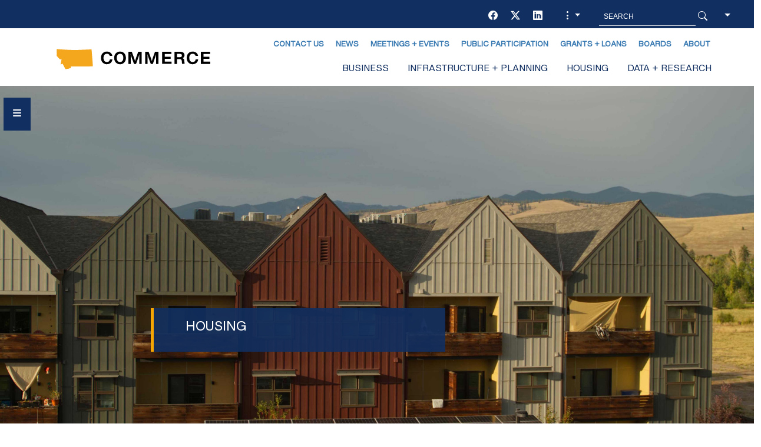

--- FILE ---
content_type: text/html
request_url: https://commerce.mt.gov/Housing/
body_size: 18851
content:
<!DOCTYPE html>
<html xmlns="http://www.w3.org/1999/xhtml" lang="en">
<head>
<meta content="205866ed0aba01f1671830330905ba1a" name="id"/>
<meta charset="utf-8"/>
<meta content="width=device-width, initial-scale=1, shrink-to-fit=no" name="viewport"/>


<title>Housing | Montana Department of Commerce</title>
<link href="https://commerce.mt.gov/_files/images/favicon.ico" rel="shortcut icon"/>
    <link href="https://fonts.googleapis.com" rel="preconnect"/>
	<link href="https://fonts.gstatic.com" rel="preconnect"/>
	<link href="https://fonts.googleapis.com/css2?family=Almarai:wght@300;400;700;800&amp;display=swap" rel="stylesheet"/>
    <link crossorigin="anonymous" href="https://cdnjs.cloudflare.com/ajax/libs/font-awesome/6.2.0/css/all.min.css" integrity="sha512-xh6O/CkQoPOWDdYTDqeRdPCVd1SpvCA9XXcUnZS2FmJNp1coAFzvtCN9BmamE+4aHK8yyUHUSCcJHgXloTyT2A==" referrerpolicy="no-referrer" rel="stylesheet"/>
    <link crossorigin="anonymous" href="https://cdn.jsdelivr.net/npm/bootstrap@5.1.3/dist/css/bootstrap.min.css" integrity="sha384-1BmE4kWBq78iYhFldvKuhfTAU6auU8tT94WrHftjDbrCEXSU1oBoqyl2QvZ6jIW3" rel="stylesheet"/>
    <link href="https://cdn.jsdelivr.net/npm/bootstrap-icons@1.11.0/font/bootstrap-icons.css" rel="stylesheet"/>
    <link href="https://cdn.jsdelivr.net/npm/fullcalendar-scheduler@5.7.2/main.css" rel="stylesheet"/>
    <link href="https://cdn.datatables.net/1.12.1/css/dataTables.bootstrap4.min.css" rel="stylesheet"/>
	<link href="https://commerce.mt.gov/_files/css/styles.css" rel="stylesheet"/>
	<link href="https://commerce.mt.gov/_files/css/compiled.css" rel="stylesheet"/>
    <link href="https://commerce.mt.gov/_files/css/photo-gallery.css" rel="stylesheet"/>
    
    <link href="https://commerce.windfall.dev/commerce.css" rel="stylesheet"/>

<!-- Analytics -->
<script async="" src="https://www.googletagmanager.com/gtag/js?id=G-L4ZNHF7Q20" type="text/javascript">
</script>
<script type="text/javascript">
  window.dataLayer = window.dataLayer || [];
  function gtag(){dataLayer.push(arguments);}
  gtag('js', new Date());

  gtag('config', 'G-L4ZNHF7Q20');
</script>
<!-- Hotjar Tracking Code for New Commerce Site -->
<script type="text/javascript">
    (function(h,o,t,j,a,r){h.hj=h.hj||function(){(h.hj.q=h.hj.q||[]).push(arguments)};h._hjSettings={hjid:5155756,hjsv:6};a=o.getElementsByTagName('head')[0];r=o.createElement('script');r.async=1;r.src=t+h._hjSettings.hjid+j+h._hjSettings.hjsv;a.appendChild(r);
    })(window,document,'https://static.hotjar.com/c/hotjar-','.js?sv=');
</script>
</head>
<body class="d-flex flex-column">
<div class="fixed-top" id="template-header-wrapper">
<header id="template-header"></header>
</div>
<div class="flex-shrink-0" id="template-page-wrapper">
<header class="row g-0 align-items-center">
<div class="header_wrapper">
<div class="row eyebrow_nav"><nav aria-label="Navigation" class="eyebrow-nav">
	<ul class="eyebrow-nav-list">
		<li><a href="https://commerce.mt.gov/About/index">About</a></li>
		<li><a href="https://commerce.mt.gov/About/Boards/index">Boards</a></li>
		<li><a href="https://montana.servicenowservices.com/mtgl">Grants + Loans</a></li>
		<li><a href="https://commerce.mt.gov/Public-Participation/index">Public Participation</a></li>
		<li><a href="https://commerce.mt.gov/Public-Participation/Events-and-Meetings">Meetings + Events</a></li>
		<li><a href="https://commerce.mt.gov/News/index">News</a></li>
		<li><a href="https://commerce.mt.gov/Contact/index">Contact Us</a></li>
	</ul>
</nav>


</div>
<div class="row">
<div class="col-xs-6 col-lg-3 p-2 top_logo_bar">
<a class="d-flex text-decoration-none ms-3" href="https://commerce.mt.gov/index">
            <img alt="Department Of Commerce Logo" class="logo" id="header-logo" src="https://commerce.mt.gov/_docs/main-assets/main-logo.svg"/>
        <span class="heading lh-1 mx-2">
                        	        <span class="d-block">Department Of Commerce</span>
    	                		</span>
</a></div>
<div class="col-xs-6 col-lg-9 d-lg-flex top_nav_bar flex-row-reverse">
                                       
        
            
    
        <nav class="navbar navbar-expand-lg">
    	<button aria-controls="navbarCollapse" aria-expanded="false" aria-label="Toggle navigation" class="navbar-toggler dropstart" data-bs-target="#navbarCollapse" data-bs-toggle="collapse" type="button">
    	    <span class="line"></span>
            <span class="line"></span>
            <span class="line"></span>
    	</button>
    	    	<div class="collapse navbar-collapse" id="navbarCollapse">
           
            <ul aria-label="Navigation" class="navbar-nav desktop-only">
                                                               
        <li aria-label="Navigation link" class="nav-item dropdown mega-drop position-static">
            <a aria-expanded="false" aria-haspopup="true" class="nav-link parent-link-top-nav" href="https://commerce.mt.gov/Data-Research/index" role="button">DATA + RESEARCH</a>
            <a aria-expanded="false" aria-haspopup="true" class="nav-link dropdown-toggle dropdown-item carat-dd" data-bs-auto-close="outside" data-bs-toggle="dropdown" href="#" role="button"></a>
            <div aria-label="Dropdown Navigation" class="dropdown-menu rounded-0 mega-menu" data-bs-popper="static">
                <div class="d-flex align-items-start custom-dropdown-menu data-dropdown">
<div class="col-xs-6 drop-down-1">
<div class="dd-navlist-wrapper">
<div aria-orientation="vertical" class="nav flex-column nav-pills" id="v-pills-tab" role="tablist"><button aria-controls="v-business-industry" aria-selected="true" class="nav-link active" data-bs-target="#v-business-industry" data-bs-toggle="pill" id="v-business-industry-tab" role="tab" type="button">Business + Industry</button> <button aria-controls="v-government" aria-selected="false" class="nav-link" data-bs-target="#v-government" data-bs-toggle="pill" id="v-government-tab" role="tab" type="button">Government</button> <button aria-controls="v-people-housing" aria-selected="false" class="nav-link" data-bs-target="#v-people-housing" data-bs-toggle="pill" id="v-people-housing-tab" role="tab" type="button">People and Housing</button></div>
</div>
</div>
<div class="col-xs-6 drop-down-2">
<div class="tab-content" id="v-pills-tabContent">
<div aria-labelledby="v-business-industry-tab" class="tab-pane fade show active" id="v-business-industry" role="tabpanel">
<div class="nav-col-1">
<ul>
<li class="subdropdown-item nav-link"><a class="nav-link" href="https://commerce.mt.gov/Data-Research/Business-and-Industry/index">Business + Industry</a></li>
<li class="subdropdown-item nav-link"><a class="nav-link" href="https://commerce.mt.gov/Business/Programs-and-Services/Choose-Montana/Business-Climate">Business Climate</a></li>
<li class="subdropdown-item nav-link"><a class="nav-link" href="https://commerce.mt.gov/Data-Research/Business-and-Industry/Business-Assets">Business Assets and Opportunities</a></li>
</ul>
</div>
<div class="nav-col-2">
<ul>
<li class="subdropdown-item nav-link"><a class="nav-link" href="https://commerce.mt.gov/Data-Research/Resort-Tax-Analysis">Resort Tax Analysis</a></li>
<li class="subdropdown-item nav-link"><a class="nav-link" href="https://commerce.mt.gov/Data-Research/Business-and-Industry/Tourism">Tourism</a></li>
<li class="subdropdown-item nav-link"><a class="nav-link" href="https://commerce.mt.gov/Business/Programs-and-Services/choose-montana/Workforce">Workforce</a></li>
</ul>
</div>
</div>
<div aria-labelledby="v-government-tab" class="tab-pane fade" id="v-government" role="tabpanel">
<div class="nav-col-1">
<ul>
<li class="subdropdown-item nav-link"><a class="nav-link" href="https://commerce.mt.gov/Data-Research/Government/index">Government</a></li>
<li class="subdropdown-item nav-link"><a class="nav-link" href="https://commerce.mt.gov/Data-Research/Government/State-Government-Finances">State Government Finances</a></li>
<li class="subdropdown-item nav-link"><a class="nav-link" href="https://commerce.mt.gov/Data-Research/Government/US-Census-Bureau-Programs/index">US Census Bureau Programs</a></li>
</ul>
</div>
<div class="nav-col-2">&#160;</div>
</div>
<div aria-labelledby="v-people-housing-tab" class="tab-pane fade" id="v-people-housing" role="tabpanel">
<div class="nav-col-1">
<ul>
<li class="subdropdown-item nav-link"><a class="nav-link" href="https://commerce.mt.gov/Data-Research/People-Housing/index">People and Housing</a></li>
<li class="subdropdown-item nav-link"><a class="nav-link" href="https://commerce.mt.gov/Data-Research/People-Housing/Additional-Resources">Additional Resources</a></li>
<li class="subdropdown-item nav-link"><a class="nav-link" href="https://commerce.mt.gov/Data-Research/People-Housing/Community-Profiles">Community Profiles</a></li>
</ul>
</div>
<div class="nav-col-2">
<ul>
<li class="subdropdown-item nav-link"><a class="nav-link" href="https://commerce.mt.gov/Data-Research/People-Housing/housing">Housing</a></li>
<li class="subdropdown-item nav-link"><a class="nav-link" href="https://commerce.mt.gov/Data-Research/People-Housing/Income-and-Employment">Income and Employment</a></li>
<li class="subdropdown-item nav-link"><a class="nav-link" href="ttps://commerce.mt.gov/Data-Research/People-Housing/Population">Population</a></li>
</ul>
</div>
</div>
</div>
</div>
</div>
            </div>
        </li>
                                                                                  
        <li aria-label="Navigation link" class="nav-item dropdown mega-drop position-static">
            <a aria-expanded="false" aria-haspopup="true" class="nav-link parent-link-top-nav" href="https://commerce.mt.gov/Housing/index" role="button">HOUSING</a>
            <a aria-expanded="false" aria-haspopup="true" class="nav-link dropdown-toggle dropdown-item carat-dd" data-bs-auto-close="outside" data-bs-toggle="dropdown" href="#" role="button"></a>
            <div aria-label="Dropdown Navigation" class="dropdown-menu rounded-0 mega-menu" data-bs-popper="static">
                <div class="d-flex align-items-start custom-dropdown-menu housing-dropdown">
<div class="col-xs-6 drop-down-1">
<div class="dd-navlist-wrapper">
<div aria-orientation="vertical" class="nav flex-column nav-pills" id="v-pills-tab" role="tablist"><button aria-controls="v-pills-start" aria-selected="true" class="nav-link active" data-bs-target="#v-pills-homeownership" data-bs-toggle="pill" id="v-pills-homeownership-tab" role="tab" type="button">Homeownership</button> <button aria-controls="v-pills-rental" aria-selected="false" class="nav-link" data-bs-target="#v-pills-rental" data-bs-toggle="pill" id="v-pills-rental-tab" role="tab" type="button">Rental Assistance</button> <button aria-controls="v-pills-community" aria-selected="false" class="nav-link" data-bs-target="#v-pills-community" data-bs-toggle="pill" id="v-pills-community-tab" role="tab" type="button">Community Housing</button> <button aria-controls="v-pills-developers" aria-selected="false" class="nav-link" data-bs-target="#v-pills-developers" data-bs-toggle="pill" id="v-pills-developers-tab" role="tab" type="button">Developers</button> <button aria-controls="v-pills-lenders" aria-selected="false" class="nav-link" data-bs-target="#v-pills-lenders" data-bs-toggle="pill" id="v-pills-lenders-tab" role="tab" type="button">Lenders + Realtors</button> <button aria-controls="v-pills-housing" aria-selected="false" class="nav-link" data-bs-target="#v-pills-housing" data-bs-toggle="pill" id="v-pills-housing-tab" role="tab" type="button">Montana Board of Housing</button> <button aria-controls="v-pills-landlords" aria-selected="false" class="nav-link" data-bs-target="#v-pills-landlords" data-bs-toggle="pill" id="v-pills-landlords-tab" role="tab" type="button">Landlords</button> <button aria-controls="v-pills-about" aria-selected="false" class="nav-link" data-bs-target="#v-pills-about" data-bs-toggle="pill" id="v-pills-about-tab" role="tab" type="button">About</button></div>
</div>
</div>
<div class="col-xs-6 drop-down-2">
<div class="tab-content" id="v-pills-tabContent">
<div aria-labelledby="v-pills-homeownership-tab" class="tab-pane fade show active" id="v-pills-homeownership" role="tabpanel">
<div class="nav-col-1">
<ul>
<li class="subdropdown-item nav-link"><a href="https://commerce.mt.gov/Housing/Homeownership/index">Homeownership</a></li>
<li class="subdropdown-item nav-link"><a href="https://commerce.mt.gov/Housing/Homeownership/Mortgage-FAQs">FAQs</a></li>
<li class="subdropdown-item nav-link"><a href="https://commerce.mt.gov/Housing/Homeownership/Reverse-Annuity-Mortgages">Reverse Annuity Mortgages</a></li>
<li class="subdropdown-item nav-link"><a href="https://commerce.mt.gov/Housing/Homeownership/Home-Loans">Home Loans</a></li>
<li class="subdropdown-item nav-link"><a href="https://commerce.mt.gov/Housing/Homeownership/Down-Payment-Assistance">Down Payment Assistance</a></li>
<li class="subdropdown-item nav-link"><a href="https://montanaloans.mt.gov/Account/Login" rel="noopener" target="_blank">Borrower Portal</a></li>
</ul>
</div>
<div class="nav-col-2">
<ul>
<li class="subdropdown-item nav-link"><a href="https://commerce.mt.gov/Housing/Homeownership/Current-Rates-Income-and-Purchase-Price-Limits">Current Rates, Income and Purchase Price Limits</a></li>
<li class="subdropdown-item nav-link"><a href="https://commerce.mt.gov/Housing/Homeownership/Participating-Lenders">Participating Lenders</a></li>
<li class="subdropdown-item nav-link"><a href="https://commerce.mt.gov/Housing/Homeownership/Homebuyer-Education">Homebuyer Education</a></li>
<li class="subdropdown-item nav-link"><a href="https://commerce.mt.gov/Housing/Homeownership/Recapture-Tax">Recapture Tax</a></li>
<li class="subdropdown-item nav-link"><a href="https://commerce.mt.gov/Housing/Homeownership/Homeowner-Assistance-Fund">Homeowner Assistance Fund</a></li>
<li class="subdropdown-item nav-link"><a href="https://commerce.mt.gov/Housing/Homeownership/Homeowners">Homeowners</a></li>
</ul>
</div>
</div>
<div aria-labelledby="v-pills-rental-tab" class="tab-pane fade" id="v-pills-rental" role="tabpanel">
<div class="nav-col-1">
<ul>
<li class="subdropdown-item nav-link"><a href="https://commerce.mt.gov/Housing/Rental-Assistance/Search-Montana-Rentals">Search Montana Rentals</a></li>
<li class="subdropdown-item nav-link"><a href="https://commerce.mt.gov/Housing/Rental-Assistance/Housing-Choice-Voucher-Program">Housing Choice Voucher Program</a></li>
<li class="subdropdown-item nav-link"><a href="https://commerce.mt.gov/Housing/Landlords/index">Landlords</a></li>
<li class="subdropdown-item nav-link"><a href="https://commerce.mt.gov/Housing/Rental-Assistance/Utility-Allowances">Utility Allowances</a></li>
</ul>
</div>
<div class="nav-col-2">
<ul>
<li class="subdropdown-item nav-link"><a href="https://commerce.mt.gov/Housing/Rental-Assistance/Emergency-Housing-Voucher-Program">Emergency Housing Voucher Program</a></li>
<li class="subdropdown-item nav-link"><a href="https://commerce.mt.gov/Housing/Rental-Assistance/Veterans-Affairs-Supportive-Housing">Veteran Affairs Supportive Housing</a></li>
<li class="subdropdown-item nav-link"><a href="https://commerce.mt.gov/Housing/Rental-Assistance/Project-Based-Section-8/index">Project-Based Section 8</a></li>
<li class="subdropdown-item nav-link"><a href="https://commerce.mt.gov/Housing/Rental-Assistance/Section-811-Supportive-Housing">Section 811 Supportive Housing</a></li>
<li class="subdropdown-item nav-link"><a href="https://commerce.mt.gov/Housing/Landlords/Field-Agencies">Field Agencies</a></li>
</ul>
</div>
</div>
<div aria-labelledby="v-pills-community-tab" class="tab-pane fade" id="v-pills-community" role="tabpanel">
<div class="nav-col-1">
<ul>
<li class="subdropdown-item nav-link"><a href="https://commerce.mt.gov/Housing/Community-Housing/HOME-ARP-and-ESFG">HOME-ARP and ESFG</a></li>
<li class="subdropdown-item nav-link"><a href="https://commerce.mt.gov/Housing/Community-Housing/HOME-Program">HOME Program</a></li>
<li class="subdropdown-item nav-link"><a href="https://commerce.mt.gov/Housing/Community-Housing/Housing-Trust-Fund">Housing Trust Fund</a></li>
<li class="subdropdown-item nav-link"><a href="https://commerce.mt.gov/Housing/Community-Housing/Uniform-Application">Uniform Application</a></li>
<li class="subdropdown-item nav-link"><a href="https://commerce.mt.gov/Infrastructure-Planning/Programs-and-Services/Community-Development-Block-Grant/index">Community Development Block Grant</a></li>
<li class="subdropdown-item nav-link"><a href="https://commerce.mt.gov/Infrastructure-Planning/Programs-and-Services/Community-Development-Block-Grant/Community-Development-Block-Grant-CARES">Community Development Block Grant Cares</a></li>
</ul>
</div>
<div class="nav-col-2">&#160;</div>
</div>
<div aria-labelledby="v-pills-developers-tab" class="tab-pane fade" id="v-pills-developers" role="tabpanel">
<div class="nav-col-1">
<ul>
<li class="subdropdown-item nav-link"><a href="https://commerce.mt.gov/Housing/Developers/Multifamily-Development">Multifamily Development</a></li>
<li class="subdropdown-item nav-link"><a href="https://commerce.mt.gov/Housing/Developers/Compliance/index">Compliance</a></li>
<li class="subdropdown-item nav-link"><a href="https://commerce.mt.gov/Housing/Developers/Housing-Credit/index">Housing Credit</a></li>
<li class="subdropdown-item nav-link"><a href="https://commerce.mt.gov/Housing/Developers/Housing-Credit/Housing-Preservation-Resources">Housing Preservation Resources</a></li>
<li class="subdropdown-item nav-link"><a href="https://commerce.mt.gov/Housing/Developers/Multifamily-Funding-Sources">Multifamily Funding Sources</a></li>
</ul>
</div>
<div class="nav-col-2"><!-- <ul><li class="subdropdown-item nav-link"><a href="/Housing/Developers/">Developers</a></li> /ul> --></div>
</div>
<div aria-labelledby="v-pills-lenders-tab" class="tab-pane fade" id="v-pills-lenders" role="tabpanel">
<div class="nav-col-1">
<ul>
<li class="subdropdown-item nav-link"><a href="https://commerce.mt.gov/Housing/Lenders-Realtors/index">Lenders + Realtors</a></li>
<li class="subdropdown-item nav-link"><a href="https://commerce.mt.gov/Housing/Homeownership/Down-Payment-Assistance">Down Payment Assistance</a></li>
<li class="subdropdown-item nav-link"><a href="https://commerce.mt.gov/Housing/Lenders-Realtors/Set-aside-Programs">Set-aside Programs</a></li>
<li class="subdropdown-item nav-link"><a href="https://commerce.mt.gov/Housing/Lenders-Realtors/Veterans-Home-Loan-Program">Veterans' Home Loan Program</a></li>
<li class="subdropdown-item nav-link"><a href="https://commerce.mt.gov/Housing/Lenders-Realtors/Community-Land-Trust">Community Land Trust</a></li>
</ul>
</div>
<div class="nav-col-2">
<ul>
<li class="subdropdown-item nav-link"><a href="https://commerce.mt.gov/Housing/Lenders-Realtors/80-Combined-Program">80% Combined Program</a></li>
<li class="subdropdown-item nav-link"><a href="https://commerce.mt.gov/Housing/Lenders-Realtors/Habitat-for-Humanity">Habitat for Humanity</a></li>
<li class="subdropdown-item nav-link"><a href="https://commerce.mt.gov/Housing/Lenders-Realtors/Mortgage-Credit-Certificate-Program">Mortgage Credit Certificate Program</a></li>
<li class="subdropdown-item nav-link"><a href="https://commerce.mt.gov/Housing/Homeownership/Current-Rates-Income-and-Purchase-Price-Limits">Current Rates, Income and Purchase Limits</a></li>
<li class="subdropdown-item nav-link"><a href="https://commerce.mt.gov/Housing/Homeownership/Recapture-Tax">Recapture Tax</a></li>
</ul>
</div>
<div class="nav-col-3">
<ul>
<li class="subdropdown-item nav-link"><a href="https://commerce.mt.gov/Housing/Lenders-Realtors/Become-a-Participating-Lender">Become a Participating Lender</a></li>
<li class="subdropdown-item nav-link"><a href="https://commerce.mt.gov/Housing/Homeownership/Homebuyer-Education">Homebuyer Education</a></li>
<li class="subdropdown-item nav-link"><a href="https://commerce.mt.gov/Housing/Homeownership/Mortgage-FAQs">Frequently Asked Questions</a></li>
<li class="subdropdown-item nav-link"><a href="https://commerce.mt.gov/Housing/Lenders-Realtors/Program-Updates">Program Updates</a></li>
</ul>
</div>
</div>
<div aria-labelledby="v-pills-housing-tab" class="tab-pane fade" id="v-pills-housing" role="tabpanel">
<div class="nav-col-1">
<ul>
<li class="subdropdown-item nav-link"><a href="https://commerce.mt.gov/Housing/Montana-Board-of-Housing/index">Montana Board of Housing</a></li>
<li class="subdropdown-item nav-link"><a href="https://commerce.mt.gov/Housing/Montana-Board-of-Housing/50">50 Years (1975-2025)</a></li>
<li class="subdropdown-item nav-link"><a href="https://commerce.mt.gov/Housing/Montana-Board-of-Housing/Investors">Investors</a></li>
</ul>
</div>
<div class="nav-col-2">
<ul><!--<li class="subdropdown-item nav-link"><a href="/Housing/Fair-Housing">Fair Housing</a></li>--></ul>
</div>
</div>
<div aria-labelledby="v-pills-landlords-tab" class="tab-pane fade" id="v-pills-landlords" role="tabpanel">
<div class="nav-col-1">
<ul>
<li class="subdropdown-item nav-link"><a href="https://www.assistancecheck.com/createaccountintro.php?t=owner">Landlord Portal</a></li>
<li class="subdropdown-item nav-link"><a href="https://commerce.mt.gov/Housing/Landlords/Forms">Forms</a></li>
<li class="subdropdown-item nav-link"><a href="https://commerce.mt.gov/Housing/Landlords/Field-Agencies">Field Agencies</a></li>
<li class="subdropdown-item nav-link"><a href="https://montanaloans.mt.gov/Account/Login?ReturnUrl=%2f" rel="noopener" target="_blank">Borrower Portal</a></li>
</ul>
</div>
<div class="nav-col-2"><!-- <ul><li class="subdropdown-item nav-link"><a href="#">Tourism and Marketing</a></li><li class="subdropdown-item nav-link"><a href="#">C-PACE</a></li><li class="subdropdown-item nav-link"><a href="#">Small Business Development Center</a></li></ul> --></div>
</div>
<div aria-labelledby="v-pills-about-tab" class="tab-pane fade" id="v-pills-about" role="tabpanel">
<div class="nav-col-1">
<ul>
<li class="subdropdown-item nav-link"><a href="https://commerce.mt.gov/Housing/About">About</a></li>
<li class="subdropdown-item nav-link"><a href="https://commerce.mt.gov/Housing/Fair-Housing">Fair Housing</a></li>
<li class="subdropdown-item nav-link"><a href="https://commerce.mt.gov/Housing/Housing-Coordinating-Team">Housing Coordinating Team</a></li>
<li class="subdropdown-item nav-link"><a href="https://commerce.mt.gov/Housing/Montana-Housing-Partnership-Conference">Montana Housing Partnership Conference</a></li>
<li class="subdropdown-item nav-link"><a href="https://commerce.mt.gov/Housing/Resources">Resources</a></li>
</ul>
</div>
<div class="nav-col-2"><!-- <ul><li class="subdropdown-item nav-link"><a href="/Housing/Montana-Board-of-Housing/Meetings-Events-Training/Montana-Housing-Partnership-Conference">Montana Housing Partnership Conference</a></li></ul> --></div>
</div>
</div>
</div>
</div>
            </div>
        </li>
                                                                                  
        <li aria-label="Navigation link" class="nav-item dropdown mega-drop position-static">
            <a aria-expanded="false" aria-haspopup="true" class="nav-link parent-link-top-nav" href="https://commerce.mt.gov/Infrastructure-Planning/index" role="button">INFRASTRUCTURE + PLANNING</a>
            <a aria-expanded="false" aria-haspopup="true" class="nav-link dropdown-toggle dropdown-item carat-dd" data-bs-auto-close="outside" data-bs-toggle="dropdown" href="#" role="button"></a>
            <div aria-label="Dropdown Navigation" class="dropdown-menu rounded-0 mega-menu" data-bs-popper="static">
                <div class="d-flex align-items-start custom-dropdown-menu infra-dropdown">
<div class="col-xs-6 drop-down-1">
<div class="dd-navlist-wrapper">
<div aria-orientation="vertical" class="nav flex-column nav-pills" id="v-pills-tab" role="tablist"><button aria-controls="v-pills-solution" aria-selected="true" class="nav-link active" data-bs-target="#v-pills-solution" data-bs-toggle="pill" id="v-pills-solution-tab" role="tab" type="button">Programs + Services</button> <button aria-controls="v-pills-CPP" aria-selected="false" class="nav-link" data-bs-target="#v-pills-CPP" data-bs-toggle="pill" id="v-pills-CPP-tab" role="tab" type="button">Community Planning Platform</button> <button aria-controls="v-pills-Resources" aria-selected="false" class="nav-link" data-bs-target="#v-pills-Resources" data-bs-toggle="pill" id="v-pills-Resources-tab" role="tab" type="button">Resources</button> <button aria-controls="v-pills-grants" aria-selected="false" class="nav-link" data-bs-target="#v-pills-grants" data-bs-toggle="pill" id="v-pills-grants-tab" role="tab" type="button">Grants + Loans </button></div>
</div>
</div>
<div class="col-xs-6 drop-down-2">
<div class="tab-content" id="v-pills-tabContent">
<div aria-labelledby="v-pills-solution-tab" class="tab-pane fade show active" id="v-pills-solution" role="tabpanel">
<div class="nav-col-1">
<ul>
<li class="subdropdown-item nav-link"><a href="https://commerce.mt.gov/Infrastructure-Planning/Programs-and-Services/index">Programs + Services</a></li>
<li class="subdropdown-item nav-link"><a href="https://commerce.mt.gov/Infrastructure-Planning/Programs-and-Services/Community-Technical-Assistance/index">Community Technical Assistance</a></li>
<li class="subdropdown-item nav-link"><a href="https://commerce.mt.gov/Infrastructure-Planning/Grants-Loans/index">Grants + Loans</a></li>
<li class="subdropdown-item nav-link"><a href="https://commerce.mt.gov/Business/Programs-and-Services/Tourism-Marketing/Tourism-Grant-Program/Pilot-Community-Tourism-Grant-Program">Pilot Community Tourism Grant Program</a></li>
<li class="subdropdown-item nav-link"><a href="https://commerce.mt.gov/Business/Programs-and-Services/Tourism-Marketing/Tourism-Grant-Program/Montana-Tourism-Development-Grant-Program">Montana Tourism Development Grant Program</a></li>
<li class="subdropdown-item nav-link"><a href="https://commerce.mt.gov/Infrastructure-Planning/Programs-and-Services/Montana-Main-Street-Program/index">Montana Main Street Program</a></li>
<li class="subdropdown-item nav-link"><a href="https://commerce.mt.gov/Infrastructure-Planning/Programs-and-Services/Montana-Ready-Communities-Initiative">Montana Ready Communities Initiative</a></li>
<li class="subdropdown-item nav-link"><a href="https://commerce.mt.gov/Infrastructure-Planning/Programs-and-Services/Montana-Emergency-Tourism-Assistance-Program">Montana Emergency Tourism Assistance Program</a></li>
<li class="subdropdown-item nav-link"><a href="https://commerce.mt.gov/Infrastructure-Planning/Programs-and-Services/Delivering-Local-Assistance-Program">Delivering Local Assistance Program</a></li>
</ul>
</div>
<div class="nav-col-2">
<ul>
<li class="subdropdown-item nav-link"><a href="https://commerce.mt.gov/Infrastructure-Planning/Resources/Opportunity-Zones/index">Opportunity Zones</a></li>
<li class="subdropdown-item nav-link"><a href="https://commerce.mt.gov/Business/Programs-and-Services/Montana-Facility-Finance-Authority/index">Montana Facility Finance Authority</a></li>
<li class="subdropdown-item nav-link"><a href="https://commerce.mt.gov/Infrastructure-Planning/Programs-and-Services/Montana-Coal-Endowment-Program/index">Montana Coal Endowment</a></li>
<li class="subdropdown-item nav-link"><a href="https://commerce.mt.gov/Infrastructure-Planning/Programs-and-Services/State-Local-Infrastructure-Partnership-Act">State-Local Infrastructure Partnership Act</a></li>
<li class="subdropdown-item nav-link"><a href="https://commerce.mt.gov/Infrastructure-Planning/Programs-and-Services/Community-Development-Block-Grant/index">Community Development Block Grant Program</a></li>
<li class="subdropdown-item nav-link"><a href="https://commerce.mt.gov/Infrastructure-Planning/Programs-and-Services/Montana-Community-Reinvestment">Montana Community Reinvestment</a></li>
<li class="subdropdown-item nav-link"><a href="https://commerce.mt.gov/Infrastructure-Planning/Programs-and-Services/Pathways-to-Removing-Obstacles-to-Housing">Pathways to Removing Obstacles to Housing</a></li>
<li class="subdropdown-item nav-link"><a href="https://commerce.mt.gov/Infrastructure-Planning/Programs-and-Services/Montana-Historic-Preservation-Grant">Montana Historic Preservation Grant</a></li>
</ul>
</div>
</div>
<div aria-labelledby="v-pills-CPP-tab" class="tab-pane fade" id="v-pills-CPP" role="tabpanel">
<div class="nav-col-1">
<ul>
<li class="subdropdown-item nav-link"><a href="https://commerce.mt.gov/Infrastructure-Planning/Community-Planning-Platform/index">Community Planning Platform</a></li>
<li class="subdropdown-item nav-link"><a href="https://commerce.mt.gov/Infrastructure-Planning/Community-Planning-Platform/Community-Profiles">Community Profiles</a></li>
<li class="subdropdown-item nav-link"><a href="/Infrastructure-Planning/Community-Planning-Platform/Planning-Documents-And-Guidance/">Planning Documents and Guidance</a></li>
<li class="subdropdown-item nav-link"><a href="https://commerce.mt.gov/Infrastructure-Planning/Community-Planning-Platform/Planning-Resources">Planning Resources</a></li>
</ul>
</div>
<div class="nav-col-2">&#160;</div>
</div>
<div aria-labelledby="v-pills-Resources-tab" class="tab-pane fade" id="v-pills-Resources" role="tabpanel">
<div class="nav-col-1">
<ul>
<li class="subdropdown-item nav-link"><a href="https://commerce.mt.gov/Infrastructure-Planning/Resources/Consolidated-Plan/index">Consolidated Plan</a></li>
<li class="subdropdown-item nav-link"><a href="https://commerce.mt.gov/About/Boards/index">Boards</a></li>
</ul>
</div>
<div class="nav-col-2">&#160;</div>
</div>
<div aria-labelledby="v-pills-grants-tab" class="tab-pane fade" id="v-pills-grants" role="tabpanel">
<div class="nav-col-1">
<ul>
<li class="subdropdown-item nav-link"><a href="https://commerce.mt.gov/Infrastructure-Planning/Grants-Loans/index">Grant Information</a></li>
</ul>
</div>
<div class="nav-col-2">&#160;</div>
</div>
</div>
</div>
</div>
            </div>
        </li>
                                                                                  
        <li aria-label="Navigation link" class="nav-item dropdown mega-drop position-static">
            <a aria-expanded="false" aria-haspopup="true" class="nav-link parent-link-top-nav" href="https://commerce.mt.gov/Business/index" role="button">BUSINESS</a>
            <a aria-expanded="false" aria-haspopup="true" class="nav-link dropdown-toggle dropdown-item carat-dd" data-bs-auto-close="outside" data-bs-toggle="dropdown" href="#" role="button"></a>
            <div aria-label="Dropdown Navigation" class="dropdown-menu rounded-0 mega-menu" data-bs-popper="static">
                <div class="d-flex align-items-start custom-dropdown-menu business-dropdown">
<div class="col-xs-6 drop-down-1">
<div class="dd-navlist-wrapper">
<div aria-orientation="vertical" class="nav flex-column nav-pills" id="v-pills-tab" role="tablist"><button aria-controls="v-pills-method" aria-selected="false" class="nav-link active" data-bs-target="#v-pills-method" data-bs-toggle="pill" id="v-pills-method-tab" role="tab" type="button"> Programs + Services </button> <button aria-controls="v-pills-country" aria-selected="false" class="nav-link" data-bs-target="#v-pills-country" data-bs-toggle="pill" id="v-pills-country-tab" role="tab" type="button"> Indian Country </button> <button aria-controls="v-pills-resources" aria-selected="false" class="nav-link" data-bs-target="#v-pills-resources" data-bs-toggle="pill" id="v-pills-resources-tab" role="tab" type="button"> Resources </button> <button aria-controls="v-pills-assistance" aria-selected="false" class="nav-link" data-bs-target="#v-pills-assistance" data-bs-toggle="pill" id="v-pills-assistance-tab" role="tab" type="button"> Business Assistance </button></div>
</div>
</div>
<div class="col-xs-6 drop-down-2">
<div class="tab-content" id="v-pills-tabContent">
<div aria-labelledby="v-pills-start-tab" class="tab-pane fade" id="v-pills-start" role="tabpanel">
<div class="nav-col-1">
<ul>
<li class="subdropdown-item nav-link"><a href="/Business/Start-Up/">Start Up</a></li>
<li class="subdropdown-item nav-link"><a href="/Business/Start-Up/Business-Planning-Tools/">Business Planning Tools</a></li>
<li class="subdropdown-item nav-link"><a href="https://commerce.mt.gov/Business/Programs-and-Services/Small-Business-Development-Center/services/Business-Counseling">Business Counseling</a></li>
</ul>
</div>
<div class="nav-col-2">
<ul>
<li class="subdropdown-item nav-link"><a href="https://commerce.mt.gov/Business/Programs-and-Services/Small-Business-Development-Center/index">Small Business Development Center</a></li>
<li class="subdropdown-item nav-link"><a href="https://montana.servicenowservices.com/mtgl">Grants and Loans</a></li>
</ul>
</div>
</div>
<div aria-labelledby="v-pills-expand-tab" class="tab-pane fade" id="v-pills-expand" role="tabpanel">
<div class="nav-col-1">
<ul>
<li class="subdropdown-item nav-link"><a href="https://commerce.mt.gov/Business/Expand/index">Expand</a></li>
<li class="subdropdown-item nav-link"><a href="https://commerce.mt.gov/Business/Business-Assistance/Job-Growth-Incentive-Tax-Credit">Job Growth Incentive Tax Credit</a></li>
<li class="subdropdown-item nav-link"><a href="https://montana.servicenowservices.com/mtgl">Grants and Loans</a></li>
</ul>
</div>
<div class="nav-col-2">
<ul>
<li class="subdropdown-item nav-link"><a href="https://commerce.mt.gov/Business/Programs-and-Services/Small-Business-Development-Center/index">Small Business Development Center</a></li>
<li class="subdropdown-item nav-link"><a href="https://commerce.mt.gov/Business/Programs-and-Services/Small-Business-Development-Center/services/Business-Counseling">Business Counseling</a></li>
<li class="subdropdown-item nav-link"><a href="https://commerce.mt.gov/Business/Expand/Export-Montana/index">Export Montana</a></li>
</ul>
</div>
</div>
<div aria-labelledby="v-pills-locate-tab" class="tab-pane fade" id="v-pills-locate" role="tabpanel">
<div class="nav-col-1">
<ul>
<li class="subdropdown-item nav-link"><a href="https://commerce.mt.gov/Business/Locate/index">Locate</a></li>
<li class="subdropdown-item nav-link"><a href="https://commerce.mt.gov/Business/Programs-and-Services/Choose-Montana/invest">Invest</a></li>
<li class="subdropdown-item nav-link"><a href="https://commerce.mt.gov/Business/Programs-and-Services/Choose-Montana/Workforce">Workforce</a></li>
<li class="subdropdown-item nav-link"><a href="https://commerce.mt.gov/Data-Research/Business-and-Industry/Business-Assets">Infrastructure</a></li>
</ul>
</div>
<div class="nav-col-2">
<ul>
<li class="subdropdown-item nav-link"><a href="https://commerce.mt.gov/Business/Programs-and-Services/Choose-Montana/Business-Climate">Business Climate</a></li>
<li class="subdropdown-item nav-link"><a href="https://commerce.mt.gov/Business/Programs-and-Services/index">Programs + Services</a></li>
<li class="subdropdown-item nav-link"><a href="https://commerce.mt.gov/Business/Programs-and-Services/Montana-Film-Office/index">Montana Film Office</a></li>
</ul>
</div>
</div>
<div aria-labelledby="v-pills-method-tab" class="tab-pane fade show active" id="v-pills-method" role="tabpanel">
<div class="nav-col-1">
<ul>
<li class="subdropdown-item nav-link"><a href="https://commerce.mt.gov/Business/Programs-and-Services/index">Programs + Services</a></li>
<li class="subdropdown-item nav-link"><a href="https://commerce.mt.gov/Business/Programs-and-Services/Montana-Film-Office/index">Montana Film Office</a></li>
<li class="subdropdown-item nav-link"><a href="https://commerce.mt.gov/Business/Programs-and-Services/Made-in-Montana/index">Made in Montana</a></li>
<li class="subdropdown-item nav-link"><a href="https://commerce.mt.gov/Business/Programs-and-Services/Choose-Montana/index">Choose Montana</a></li>
<li class="subdropdown-item nav-link"><a href="https://commerce.mt.gov/Business/Programs-and-Services/Montana-Facility-Finance-Authority/index">Montana Facility Finance Authority</a></li>
</ul>
</div>
<div class="nav-col-2">
<ul>
<li class="subdropdown-item nav-link"><a href="https://commerce.mt.gov/Business/Programs-and-Services/Tourism-Marketing/index">Tourism and Marketing</a></li>
<li class="subdropdown-item nav-link"><a href="https://commerce.mt.gov/Business/Programs-and-Services/CPACE/index">C-PACE</a></li>
<li class="subdropdown-item nav-link"><a href="https://commerce.mt.gov/Business/Programs-and-Services/Small-Business-Development-Center/index">Small Business Development Center</a></li>
</ul>
</div>
</div>
<div aria-labelledby="v-pills-country-tab" class="tab-pane fade" id="v-pills-country" role="tabpanel">
<div class="nav-col-1">
<ul>
<li class="subdropdown-item nav-link"><a href="https://commerce.mt.gov/Business/Indian-Country/index">Indian Country</a></li>
<li class="subdropdown-item nav-link"><a href="https://commerce.mt.gov/Business/Indian-Country/Indian-Country-Financial-Assistance/index">Indian Country Financial Assistance</a></li>
<li class="subdropdown-item nav-link"><a href="https://commerce.mt.gov/Business/Indian-Country/State-Tribal-Economic-Development-Commission">State Tribal Economic Development Commission</a></li>
</ul>
</div>
<div class="nav-col-2">
<ul>
<li class="subdropdown-item nav-link"><a href="https://commerce.mt.gov/Business/Indian-Country/Tribal-Tourism">Tribal Tourism</a></li>
<li class="subdropdown-item nav-link"><a href="https://commerce.mt.gov/Business/Indian-Country/Success-Stories">Success Stories</a></li>
</ul>
</div>
</div>
<div aria-labelledby="v-pills-resources-tab" class="tab-pane fade" id="v-pills-resources" role="tabpanel">
<div class="nav-col-1">
<ul>
<li class="subdropdown-item nav-link"><a href="https://commerce.mt.gov/Business/Resources/Export-Resources/index">Export Resources</a></li>
<li class="subdropdown-item nav-link"><a href="https://commerce.mt.gov/Business/Indian-Country/Indian-Country-Programs">Indian Country Resources</a></li>
<li class="subdropdown-item nav-link"><a href="https://commerce.mt.gov/Business/Resources/Small-Business-Disaster-Resources">Small Business Disaster</a></li>
<li class="subdropdown-item nav-link"><a href="https://commerce.mt.gov/Business/Resources/index">Resources</a></li>
</ul>
</div>
<div class="nav-col-2">
<ul>
<li class="subdropdown-item nav-link"><a href="https://commerce.mt.gov/Business/Resources/Government-Contracting">Government Contracting</a></li>
<li class="subdropdown-item nav-link"><a href="https://commerce.mt.gov/Business/Resources/Veteran-Entrepreneurs">Veteran Entrepreneurs</a></li>
<li class="subdropdown-item nav-link"><a href="https://commerce.mt.gov/Business/Programs-and-Services/Small-Business-Development-Center/resources/Business-Licensing">Business Licensing</a></li>
<li class="subdropdown-item nav-link"><a href="https://commerce.mt.gov/Business/Resources/Women-Entrepreneurs">Women Entrepreneurs</a></li>
</ul>
</div>
<div class="nav-col-3">
<ul>
<li class="subdropdown-item nav-link"><a href="https://commerce.mt.gov/Business/Programs-and-Services/Small-Business-Development-Center/services/Training-and-Workshops">Training and Workshops</a></li>
<li class="subdropdown-item nav-link"><a href="https://commerce.mt.gov/Business/Resources/Partners">Partners</a></li>
<li class="subdropdown-item nav-link"><a href="https://commerce.mt.gov/Business/Resources/Intellectual-Property">Intellectual Property</a></li>
</ul>
</div>
</div>
<div aria-labelledby="v-pills-assistance-tab" class="tab-pane fade" id="v-pills-assistance" role="tabpanel">
<div class="nav-col-1">
<ul>
<li class="subdropdown-item nav-link"><a href="https://commerce.mt.gov/Business/Business-Assistance/index">Business Assistance</a></li>
<li class="subdropdown-item nav-link"><a href="https://commerce.mt.gov/Business/Business-Assistance/Certified-Regional-Development-Corporations">Certified Regional Development Corporations</a></li>
<li class="subdropdown-item nav-link"><a href="https://commerce.mt.gov/Business/Business-Assistance/Job-Growth-Incentive-Tax-Credit">Job Growth Incentive Tax Credit</a></li>
<li class="subdropdown-item nav-link"><a href="https://commerce.mt.gov/Business/Business-Assistance/MicroBusiness-Finance-Program">MicroBusiness Finance Program</a></li>
<li class="subdropdown-item nav-link"><a href="https://commerce.mt.gov/Business/Business-Assistance/Montana-Automation-Loan-Program">Montana Automation Loan Program</a></li>
<li class="subdropdown-item nav-link"><a href="https://commerce.mt.gov/Business/Business-Assistance/Montana-SBIR-STTR-Matching-Funds-Program">Montana SBIR/STTR Matching Funds Program</a></li>
</ul>
</div>
<div class="nav-col-2">
<ul>
<li class="subdropdown-item nav-link"><a href="https://commerce.mt.gov/Business/Business-Assistance/Montana-State-Small-Business-Credit-Initiative">Montana State Small Business Credit Initiative</a></li>
<li class="subdropdown-item nav-link"><a href="https://commerce.mt.gov/Business/Business-Assistance/Montana-Wood-Products-Revolving-Loan-Program">Montana Wood Products Revolving Loan Program</a></li>
<li class="subdropdown-item nav-link"><a href="/Business/Business-Assistance/Opportunities-in-Rural-Economies/">Opportunities in Rural Economies</a></li>
<li class="subdropdown-item nav-link"><a href="https://commerce.mt.gov/Business/Programs-and-Services/Small-Business-Development-Center/index">Small Business Development Center</a></li>
<li class="subdropdown-item nav-link"><a href="https://commerce.mt.gov/Business/Business-Assistance/The-Big-Sky-Economic-Development-Trust-Fund">The Big Sky Economic Development Trust Fund</a></li>
</ul>
</div>
</div>
</div>
</div>
</div>
            </div>
        </li>
                                               </ul>

            <div aria-label="Navigation" class="navbar-nav mobile-only mobile-drop" id="navbarCollapse">
                <div class="mobile-eyebrow"><nav aria-label="Navigation" class="eyebrow-nav">
	<ul class="eyebrow-nav-list">
		<li><a href="https://commerce.mt.gov/About/index">About</a></li>
		<li><a href="https://commerce.mt.gov/About/Boards/index">Boards</a></li>
		<li><a href="https://montana.servicenowservices.com/mtgl">Grants + Loans</a></li>
		<li><a href="https://commerce.mt.gov/Public-Participation/index">Public Participation</a></li>
		<li><a href="https://commerce.mt.gov/Public-Participation/Events-and-Meetings">Meetings + Events</a></li>
		<li><a href="https://commerce.mt.gov/News/index">News</a></li>
		<li><a href="https://commerce.mt.gov/Contact/index">Contact Us</a></li>
	</ul>
</nav>


</div>
                <div class="mobile-main-nav">
     
      
      
      
      
      
     

                                 
                                            <ul>
                <!-- Marker 2 -->
                <li aria-hidden="true" class="nav-item dropdown nav-item dropdown">
                                            <a aria-expanded="false" aria-haspopup="true" class="nav-link-mobile" data-bs-toggle="dropdown" href="#">Business</a>
                        <div class="dropdown-menu rounded-0 mobile-drop" data-bs-popper="dropdown">
                                                                                                                                            <a class="dropdown-item dropdown-toggle" href="#">Resources</a><!-- Marker 4 -->
        <div aria-label="Dropdown Navigation" class="dropdown-menu rounded-0 dropdown-submenu">
            <div class="mobile-back-wrapper">
                <button aria-label="Click to get back to the main menu." class="btn btn-mobile mobile-back-nav">Main Menu</button>
            </div>
            <div class="mobile-parent-wrapper">
                <div class="mobile-parent-nav">
                                        <ul>
                        <li aria-hidden="true" class="nav-item parent-dropdown">
                            <a aria-expanded="false" aria-haspopup="true" class="nav-parent-mobile dropdown-toggle" href="https://commerce.mt.gov/Business/index">Business</a><!-- marker 5 -->
                            <div class="dropdown-menu-parent rounded-0">
                                          			                                                                                                                                                                        <a class="-link dropdown-item gp-child-links     " href="/Business">Business</a><!-- marker 9 -->
                                                                                                                                                                                                                                                                        <a class="-link dropdown-item gp-child-links     " href="/Business">Business</a><!-- marker 9 -->
                                                                                                                                                                                                                                                                        <a class="-link dropdown-item gp-child-links     " href="/Business">Business</a><!-- marker 9 -->
                                                                                                                                                                                                                                                                        <a class="-link dropdown-item gp-child-links     " href="/Business">Business</a><!-- marker 9 -->
                                                                                                                                                                                                                                                                        <a class="-link dropdown-item gp-child-links     " href="/Business">Business</a><!-- marker 9 -->
                                                                                                                                                                                                                                                                        <a class="-link dropdown-item gp-child-links     " href="/Business">Business</a><!-- marker 9 -->
                                                                                                                                                                                                                                                                        <a class="-link dropdown-item gp-child-links     " href="/Business">Business</a><!-- marker 9 -->
                                                                                                                                                                                                                                                                        <a class="-link dropdown-item gp-child-links     " href="/Business">Business</a><!-- marker 9 -->
                                                                                                                                                                                                                                                                        <a class="-link dropdown-item gp-child-links     " href="/Business">Business</a><!-- marker 9 -->
                                                                                                                                                                                                                                                                        <a class="-link dropdown-item gp-child-links     " href="/Business">Business</a><!-- marker 9 -->
                                                                                                                                                                                                                                                                        <a class="-link dropdown-item gp-child-links     " href="/Business">Business</a><!-- marker 9 -->
                                                                                                                                                                                                                                                                        <a class="-link dropdown-item gp-child-links     " href="/Business">Business</a><!-- marker 9 -->
                                                                                                                                                                                                                                                                        <a class="-link dropdown-item gp-child-links     " href="/Business">Business</a><!-- marker 9 -->
                                                                                                                                                                                                                                                                        <a class="-link dropdown-item gp-child-links     " href="/Business">Business</a><!-- marker 9 -->
                                                                                                                                                                                                                                                                                                                                                                                                                                                                                                                                                                                                                                                                                                                                                                                                                                                                                                                        <a class="-index dropdown-item gp-index-links     " href="https://commerce.mt.gov/Business/index">Business</a><!-- marker 7 -->
                                                                                                                                                                                                                                                </div>
                        </li>
                    </ul>
                </div>	
            </div>
            <div class="mobile-nav-submenu">
                                                                                                                                                                    <a class="dropdown-item nav-submenu -folder     " href="https://commerce.mt.gov/Business/Resources/Export-Resources/index">Export Resources</a><!-- marker 14 -->
                                                                                                                                                                                                  <a class="dropdown-item nav-submenu -page     " href="https://commerce.mt.gov/Business/Resources/Intellectual-Property">Intellectual Property</a><!-- marker 15 -->
                                                                                                                                                                                                  <a class="dropdown-item nav-submenu -page     " href="https://commerce.mt.gov/Business/Resources/Small-Business-Disaster-Resources">Small Business Disaster Resources</a><!-- marker 15 -->
                                                                                                                                                                                                  <a class="dropdown-item nav-submenu -page     " href="https://commerce.mt.gov/Business/Resources/Partners">Partners</a><!-- marker 15 -->
                                                                                                                                                                                                  <a class="dropdown-item nav-submenu -page     " href="https://commerce.mt.gov/Business/Resources/index">Resources</a><!-- marker 15 -->
                                                                                                                                                                                                  <a class="dropdown-item nav-submenu -page     " href="https://commerce.mt.gov/Business/Resources/Government-Contracting">Government Contracting</a><!-- marker 15 -->
                                                                                                                                                                                                  <a class="dropdown-item nav-submenu -page     " href="https://commerce.mt.gov/Business/Resources/The-Montana-Financial-Assistance-Center">The Montana Financial Assistance Center</a><!-- marker 15 -->
                                                                                                                                                                                                  <a class="dropdown-item nav-submenu -page     " href="https://commerce.mt.gov/Business/Resources/Women-Entrepreneurs">Women Entrepreneurs</a><!-- marker 15 -->
                                                                                                                                                                                                  <a class="dropdown-item nav-submenu -page     " href="https://commerce.mt.gov/Business/Resources/Veteran-Entrepreneurs">Veteran Entrepreneurs</a><!-- marker 15 -->
                                                                                                                                                                                                                                                                                                                             <a class="dropdown-item nav-submenu -symlink     " href="https://commerce.mt.gov/Business/Programs-and-Services/Small-Business-Development-Center/resources/Business-Licensing">Business Licensing</a><!-- marker 13 -->
                                                                                                                                                                                                                                                                                                                             <a class="dropdown-item nav-submenu -symlink     " href="https://commerce.mt.gov/Business/Programs-and-Services/Small-Business-Development-Center/services/Training-and-Workshops">Training and Workshops</a><!-- marker 13 -->
                                                                                                                                                                                                                                                                                                                             <a class="dropdown-item nav-submenu -symlink     " href="https://commerce.mt.gov/Business/Programs-and-Services/Small-Business-Development-Center/index">Small Business Development Center</a><!-- marker 13 -->
                                                                                                                                                                                                                                                                                                                             <a class="dropdown-item nav-submenu -symlink     " href="https://commerce.mt.gov/Business/Indian-Country/Indian-Country-Programs">Indian Country Resources</a><!-- marker 13 -->
                                                                         </div>
        </div>
                                                                                                                                                            <a class="dropdown-item dropdown-toggle" href="#">Indian Country</a><!-- Marker 4 -->
        <div aria-label="Dropdown Navigation" class="dropdown-menu rounded-0 dropdown-submenu">
            <div class="mobile-back-wrapper">
                <button aria-label="Click to get back to the main menu." class="btn btn-mobile mobile-back-nav">Main Menu</button>
            </div>
            <div class="mobile-parent-wrapper">
                <div class="mobile-parent-nav">
                                        <ul>
                        <li aria-hidden="true" class="nav-item parent-dropdown">
                            <a aria-expanded="false" aria-haspopup="true" class="nav-parent-mobile dropdown-toggle" href="https://commerce.mt.gov/Business/index">Business</a><!-- marker 5 -->
                            <div class="dropdown-menu-parent rounded-0">
                                          			                                                                                                                                                                        <a class="-link dropdown-item gp-child-links     " href="/Business">Business</a><!-- marker 9 -->
                                                                                                                                                                                                                                                                        <a class="-link dropdown-item gp-child-links     " href="/Business">Business</a><!-- marker 9 -->
                                                                                                                                                                                                                                                                        <a class="-link dropdown-item gp-child-links     " href="/Business">Business</a><!-- marker 9 -->
                                                                                                                                                                                                                                                                        <a class="-link dropdown-item gp-child-links     " href="/Business">Business</a><!-- marker 9 -->
                                                                                                                                                                                                                                                                        <a class="-link dropdown-item gp-child-links     " href="/Business">Business</a><!-- marker 9 -->
                                                                                                                                                                                                                                                                        <a class="-link dropdown-item gp-child-links     " href="/Business">Business</a><!-- marker 9 -->
                                                                                                                                                                                                                                                                        <a class="-link dropdown-item gp-child-links     " href="/Business">Business</a><!-- marker 9 -->
                                                                                                                                                                                                                                                                        <a class="-link dropdown-item gp-child-links     " href="/Business">Business</a><!-- marker 9 -->
                                                                                                                                                                                                                                                                        <a class="-link dropdown-item gp-child-links     " href="/Business">Business</a><!-- marker 9 -->
                                                                                                                                                                                                                                                                        <a class="-link dropdown-item gp-child-links     " href="/Business">Business</a><!-- marker 9 -->
                                                                                                                                                                                                                                                                        <a class="-link dropdown-item gp-child-links     " href="/Business">Business</a><!-- marker 9 -->
                                                                                                                                                                                                                                                                        <a class="-link dropdown-item gp-child-links     " href="/Business">Business</a><!-- marker 9 -->
                                                                                                                                                                                                                                                                        <a class="-link dropdown-item gp-child-links     " href="/Business">Business</a><!-- marker 9 -->
                                                                                                                                                                                                                                                                        <a class="-link dropdown-item gp-child-links     " href="/Business">Business</a><!-- marker 9 -->
                                                                                                                                                                                                                                                                                                                                                                                                                                                                                                                                                                                                                                                                                                                                                                                                                                                                                                                        <a class="-index dropdown-item gp-index-links     " href="https://commerce.mt.gov/Business/index">Business</a><!-- marker 7 -->
                                                                                                                                                                                                                                                </div>
                        </li>
                    </ul>
                </div>	
            </div>
            <div class="mobile-nav-submenu">
                                                                                                                                                                    <a class="dropdown-item nav-submenu -folder     " href="https://commerce.mt.gov/Business/Indian-Country/Indian-Country-Financial-Assistance/index">Indian Country Financial Assistance</a><!-- marker 14 -->
                                                                                                                                                                                                  <a class="dropdown-item nav-submenu -page     " href="https://commerce.mt.gov/Business/Indian-Country/index">Indian Country</a><!-- marker 15 -->
                                                                                                                                                                                                  <a class="dropdown-item nav-submenu -page     " href="https://commerce.mt.gov/Business/Indian-Country/State-Tribal-Economic-Development-Commission">State Tribal Economic Development Commission</a><!-- marker 15 -->
                                                                                                                                                                                                  <a class="dropdown-item nav-submenu -page     " href="https://commerce.mt.gov/Business/Indian-Country/Tribal-Tourism">Tribal Tourism</a><!-- marker 15 -->
                                                                                                                                                                                                  <a class="dropdown-item nav-submenu -page     " href="https://commerce.mt.gov/Business/Indian-Country/Success-Stories">Success Stories</a><!-- marker 15 -->
                                                                                                                                                                                                  <a class="dropdown-item nav-submenu -page     " href="https://commerce.mt.gov/Business/Indian-Country/Indian-Country-Programs">Indian Country Programs</a><!-- marker 15 -->
                                                                         </div>
        </div>
                                                                                                                                                            <a class="dropdown-item dropdown-toggle" href="#">Programs and Services</a><!-- Marker 4 -->
        <div aria-label="Dropdown Navigation" class="dropdown-menu rounded-0 dropdown-submenu">
            <div class="mobile-back-wrapper">
                <button aria-label="Click to get back to the main menu." class="btn btn-mobile mobile-back-nav">Main Menu</button>
            </div>
            <div class="mobile-parent-wrapper">
                <div class="mobile-parent-nav">
                                        <ul>
                        <li aria-hidden="true" class="nav-item parent-dropdown">
                            <a aria-expanded="false" aria-haspopup="true" class="nav-parent-mobile dropdown-toggle" href="https://commerce.mt.gov/Business/index">Business</a><!-- marker 5 -->
                            <div class="dropdown-menu-parent rounded-0">
                                          			                                                                                                                                                                        <a class="-link dropdown-item gp-child-links     " href="/Business">Business</a><!-- marker 9 -->
                                                                                                                                                                                                                                                                        <a class="-link dropdown-item gp-child-links     " href="/Business">Business</a><!-- marker 9 -->
                                                                                                                                                                                                                                                                        <a class="-link dropdown-item gp-child-links     " href="/Business">Business</a><!-- marker 9 -->
                                                                                                                                                                                                                                                                        <a class="-link dropdown-item gp-child-links     " href="/Business">Business</a><!-- marker 9 -->
                                                                                                                                                                                                                                                                        <a class="-link dropdown-item gp-child-links     " href="/Business">Business</a><!-- marker 9 -->
                                                                                                                                                                                                                                                                        <a class="-link dropdown-item gp-child-links     " href="/Business">Business</a><!-- marker 9 -->
                                                                                                                                                                                                                                                                        <a class="-link dropdown-item gp-child-links     " href="/Business">Business</a><!-- marker 9 -->
                                                                                                                                                                                                                                                                        <a class="-link dropdown-item gp-child-links     " href="/Business">Business</a><!-- marker 9 -->
                                                                                                                                                                                                                                                                        <a class="-link dropdown-item gp-child-links     " href="/Business">Business</a><!-- marker 9 -->
                                                                                                                                                                                                                                                                        <a class="-link dropdown-item gp-child-links     " href="/Business">Business</a><!-- marker 9 -->
                                                                                                                                                                                                                                                                        <a class="-link dropdown-item gp-child-links     " href="/Business">Business</a><!-- marker 9 -->
                                                                                                                                                                                                                                                                        <a class="-link dropdown-item gp-child-links     " href="/Business">Business</a><!-- marker 9 -->
                                                                                                                                                                                                                                                                        <a class="-link dropdown-item gp-child-links     " href="/Business">Business</a><!-- marker 9 -->
                                                                                                                                                                                                                                                                        <a class="-link dropdown-item gp-child-links     " href="/Business">Business</a><!-- marker 9 -->
                                                                                                                                                                                                                                                                                                                                                                                                                                                                                                                                                                                                                                                                                                                                                                                                                                                                                                                        <a class="-index dropdown-item gp-index-links     " href="https://commerce.mt.gov/Business/index">Business</a><!-- marker 7 -->
                                                                                                                                                                                                                                                </div>
                        </li>
                    </ul>
                </div>	
            </div>
            <div class="mobile-nav-submenu">
                                                                                                                                                                    <a class="dropdown-item nav-submenu -folder     " href="https://commerce.mt.gov/Business/Programs-and-Services/Tourism-Marketing/index">Tourism &amp; Marketing</a><!-- marker 14 -->
                                                                                                                                                                                                 <a class="dropdown-item nav-submenu -folder     " href="https://commerce.mt.gov/Business/Programs-and-Services/Montana-Film-Office/index">Montana Film Office</a><!-- marker 14 -->
                                                                                                                                                                                                 <a class="dropdown-item nav-submenu -folder     " href="https://commerce.mt.gov/Business/Programs-and-Services/Choose-Montana/index">Choose Montana</a><!-- marker 14 -->
                                                                                                                                                                                                 <a class="dropdown-item nav-submenu -folder     " href="https://commerce.mt.gov/Business/Programs-and-Services/Small-Business-Development-Center/index">Small Business Development Center</a><!-- marker 14 -->
                                                                                                                                                                                                 <a class="dropdown-item nav-submenu -folder     " href="https://commerce.mt.gov/Business/Programs-and-Services/Made-in-Montana/index">Made in Montana </a><!-- marker 14 -->
                                                                                                                                                                                                 <a class="dropdown-item nav-submenu -folder     " href="https://commerce.mt.gov/Business/Programs-and-Services/Montana-Facility-Finance-Authority/index">Montana Facility Finance Authority</a><!-- marker 14 -->
                                                                                                                                                                                                 <a class="dropdown-item nav-submenu -folder     " href="https://commerce.mt.gov/Business/Programs-and-Services/Marketing/index">Marketing</a><!-- marker 14 -->
                                                                                                                                                                                                  <a class="dropdown-item nav-submenu -page     " href="https://commerce.mt.gov/Business/Programs-and-Services/index">Programs and Services</a><!-- marker 15 -->
                                                                         </div>
        </div>
                                                                                                                                                            <a class="dropdown-item dropdown-toggle" href="#">Locate</a><!-- Marker 4 -->
        <div aria-label="Dropdown Navigation" class="dropdown-menu rounded-0 dropdown-submenu">
            <div class="mobile-back-wrapper">
                <button aria-label="Click to get back to the main menu." class="btn btn-mobile mobile-back-nav">Main Menu</button>
            </div>
            <div class="mobile-parent-wrapper">
                <div class="mobile-parent-nav">
                                        <ul>
                        <li aria-hidden="true" class="nav-item parent-dropdown">
                            <a aria-expanded="false" aria-haspopup="true" class="nav-parent-mobile dropdown-toggle" href="https://commerce.mt.gov/Business/index">Business</a><!-- marker 5 -->
                            <div class="dropdown-menu-parent rounded-0">
                                          			                                                                                                                                                                        <a class="-link dropdown-item gp-child-links     " href="/Business">Business</a><!-- marker 9 -->
                                                                                                                                                                                                                                                                        <a class="-link dropdown-item gp-child-links     " href="/Business">Business</a><!-- marker 9 -->
                                                                                                                                                                                                                                                                        <a class="-link dropdown-item gp-child-links     " href="/Business">Business</a><!-- marker 9 -->
                                                                                                                                                                                                                                                                        <a class="-link dropdown-item gp-child-links     " href="/Business">Business</a><!-- marker 9 -->
                                                                                                                                                                                                                                                                        <a class="-link dropdown-item gp-child-links     " href="/Business">Business</a><!-- marker 9 -->
                                                                                                                                                                                                                                                                        <a class="-link dropdown-item gp-child-links     " href="/Business">Business</a><!-- marker 9 -->
                                                                                                                                                                                                                                                                        <a class="-link dropdown-item gp-child-links     " href="/Business">Business</a><!-- marker 9 -->
                                                                                                                                                                                                                                                                        <a class="-link dropdown-item gp-child-links     " href="/Business">Business</a><!-- marker 9 -->
                                                                                                                                                                                                                                                                        <a class="-link dropdown-item gp-child-links     " href="/Business">Business</a><!-- marker 9 -->
                                                                                                                                                                                                                                                                        <a class="-link dropdown-item gp-child-links     " href="/Business">Business</a><!-- marker 9 -->
                                                                                                                                                                                                                                                                        <a class="-link dropdown-item gp-child-links     " href="/Business">Business</a><!-- marker 9 -->
                                                                                                                                                                                                                                                                        <a class="-link dropdown-item gp-child-links     " href="/Business">Business</a><!-- marker 9 -->
                                                                                                                                                                                                                                                                        <a class="-link dropdown-item gp-child-links     " href="/Business">Business</a><!-- marker 9 -->
                                                                                                                                                                                                                                                                        <a class="-link dropdown-item gp-child-links     " href="/Business">Business</a><!-- marker 9 -->
                                                                                                                                                                                                                                                                                                                                                                                                                                                                                                                                                                                                                                                                                                                                                                                                                                                                                                                        <a class="-index dropdown-item gp-index-links     " href="https://commerce.mt.gov/Business/index">Business</a><!-- marker 7 -->
                                                                                                                                                                                                                                                </div>
                        </li>
                    </ul>
                </div>	
            </div>
            <div class="mobile-nav-submenu">
                                                                                                                                                                     <a class="dropdown-item nav-submenu -page     " href="https://commerce.mt.gov/Business/Locate/index">Locate</a><!-- marker 15 -->
                                                                                                                                                                                                                                                                                                                             <a class="dropdown-item nav-submenu -symlink     " href="https://commerce.mt.gov/Business/Programs-and-Services/Choose-Montana/Workforce">Workforce</a><!-- marker 13 -->
                                                                                                                                                                                                                                                                                                                             <a class="dropdown-item nav-submenu -symlink     " href="https://commerce.mt.gov/Business/Programs-and-Services/Choose-Montana/invest">Invest</a><!-- marker 13 -->
                                                                                                                                                                                                                                                                                                                             <a class="dropdown-item nav-submenu -symlink     " href="https://commerce.mt.gov/Data-Research/Business-and-Industry/Business-Assets">Business Assets and Opportunities</a><!-- marker 13 -->
                                                                                                                                                                                                                                                                                                                             <a class="dropdown-item nav-submenu -symlink     " href="https://commerce.mt.gov/Business/Programs-and-Services/Choose-Montana/Business-Climate">Business Climate</a><!-- marker 13 -->
                                                                         </div>
        </div>
                                                                                                                                                            <a class="dropdown-item dropdown-toggle" href="#">Expand</a><!-- Marker 4 -->
        <div aria-label="Dropdown Navigation" class="dropdown-menu rounded-0 dropdown-submenu">
            <div class="mobile-back-wrapper">
                <button aria-label="Click to get back to the main menu." class="btn btn-mobile mobile-back-nav">Main Menu</button>
            </div>
            <div class="mobile-parent-wrapper">
                <div class="mobile-parent-nav">
                                        <ul>
                        <li aria-hidden="true" class="nav-item parent-dropdown">
                            <a aria-expanded="false" aria-haspopup="true" class="nav-parent-mobile dropdown-toggle" href="https://commerce.mt.gov/Business/index">Business</a><!-- marker 5 -->
                            <div class="dropdown-menu-parent rounded-0">
                                          			                                                                                                                                                                        <a class="-link dropdown-item gp-child-links     " href="/Business">Business</a><!-- marker 9 -->
                                                                                                                                                                                                                                                                        <a class="-link dropdown-item gp-child-links     " href="/Business">Business</a><!-- marker 9 -->
                                                                                                                                                                                                                                                                        <a class="-link dropdown-item gp-child-links     " href="/Business">Business</a><!-- marker 9 -->
                                                                                                                                                                                                                                                                        <a class="-link dropdown-item gp-child-links     " href="/Business">Business</a><!-- marker 9 -->
                                                                                                                                                                                                                                                                        <a class="-link dropdown-item gp-child-links     " href="/Business">Business</a><!-- marker 9 -->
                                                                                                                                                                                                                                                                        <a class="-link dropdown-item gp-child-links     " href="/Business">Business</a><!-- marker 9 -->
                                                                                                                                                                                                                                                                        <a class="-link dropdown-item gp-child-links     " href="/Business">Business</a><!-- marker 9 -->
                                                                                                                                                                                                                                                                        <a class="-link dropdown-item gp-child-links     " href="/Business">Business</a><!-- marker 9 -->
                                                                                                                                                                                                                                                                        <a class="-link dropdown-item gp-child-links     " href="/Business">Business</a><!-- marker 9 -->
                                                                                                                                                                                                                                                                        <a class="-link dropdown-item gp-child-links     " href="/Business">Business</a><!-- marker 9 -->
                                                                                                                                                                                                                                                                        <a class="-link dropdown-item gp-child-links     " href="/Business">Business</a><!-- marker 9 -->
                                                                                                                                                                                                                                                                        <a class="-link dropdown-item gp-child-links     " href="/Business">Business</a><!-- marker 9 -->
                                                                                                                                                                                                                                                                        <a class="-link dropdown-item gp-child-links     " href="/Business">Business</a><!-- marker 9 -->
                                                                                                                                                                                                                                                                        <a class="-link dropdown-item gp-child-links     " href="/Business">Business</a><!-- marker 9 -->
                                                                                                                                                                                                                                                                                                                                                                                                                                                                                                                                                                                                                                                                                                                                                                                                                                                                                                                        <a class="-index dropdown-item gp-index-links     " href="https://commerce.mt.gov/Business/index">Business</a><!-- marker 7 -->
                                                                                                                                                                                                                                                </div>
                        </li>
                    </ul>
                </div>	
            </div>
            <div class="mobile-nav-submenu">
                                                                                                                                                                    <a class="dropdown-item nav-submenu -folder     " href="https://commerce.mt.gov/Business/Expand/Export-Montana/index">Export-Montana</a><!-- marker 14 -->
                                                                                                                                                                                                  <a class="dropdown-item nav-submenu -page     " href="https://commerce.mt.gov/Business/Expand/index">Expand</a><!-- marker 15 -->
                                                                                                                                                                                                                                                                                                                             <a class="dropdown-item nav-submenu -symlink     " href="https://commerce.mt.gov/Business/Programs-and-Services/Small-Business-Development-Center/">Small Business Development Center</a><!-- marker 13 -->
                                                                                                                                                                                                                                                                                                                             <a class="dropdown-item nav-submenu -symlink     " href="https://commerce.mt.gov/Business/Programs-and-Services/Small-Business-Development-Center/services/Business-Counseling ">Business Counseling</a><!-- marker 13 -->
                                                                                                                                                                                                                                                                                                                             <a class="dropdown-item nav-submenu -symlink     " href="https://montana.servicenowservices.com/mtgl">Grants and Loans</a><!-- marker 13 -->
                                                                         </div>
        </div>
                                                                                                                                                            <a class="dropdown-item dropdown-toggle" href="#">Start Up</a><!-- Marker 4 -->
        <div aria-label="Dropdown Navigation" class="dropdown-menu rounded-0 dropdown-submenu">
            <div class="mobile-back-wrapper">
                <button aria-label="Click to get back to the main menu." class="btn btn-mobile mobile-back-nav">Main Menu</button>
            </div>
            <div class="mobile-parent-wrapper">
                <div class="mobile-parent-nav">
                                        <ul>
                        <li aria-hidden="true" class="nav-item parent-dropdown">
                            <a aria-expanded="false" aria-haspopup="true" class="nav-parent-mobile dropdown-toggle" href="https://commerce.mt.gov/Business/index">Business</a><!-- marker 5 -->
                            <div class="dropdown-menu-parent rounded-0">
                                          			                                                                                                                                                                        <a class="-link dropdown-item gp-child-links     " href="/Business">Business</a><!-- marker 9 -->
                                                                                                                                                                                                                                                                        <a class="-link dropdown-item gp-child-links     " href="/Business">Business</a><!-- marker 9 -->
                                                                                                                                                                                                                                                                        <a class="-link dropdown-item gp-child-links     " href="/Business">Business</a><!-- marker 9 -->
                                                                                                                                                                                                                                                                        <a class="-link dropdown-item gp-child-links     " href="/Business">Business</a><!-- marker 9 -->
                                                                                                                                                                                                                                                                        <a class="-link dropdown-item gp-child-links     " href="/Business">Business</a><!-- marker 9 -->
                                                                                                                                                                                                                                                                        <a class="-link dropdown-item gp-child-links     " href="/Business">Business</a><!-- marker 9 -->
                                                                                                                                                                                                                                                                        <a class="-link dropdown-item gp-child-links     " href="/Business">Business</a><!-- marker 9 -->
                                                                                                                                                                                                                                                                        <a class="-link dropdown-item gp-child-links     " href="/Business">Business</a><!-- marker 9 -->
                                                                                                                                                                                                                                                                        <a class="-link dropdown-item gp-child-links     " href="/Business">Business</a><!-- marker 9 -->
                                                                                                                                                                                                                                                                        <a class="-link dropdown-item gp-child-links     " href="/Business">Business</a><!-- marker 9 -->
                                                                                                                                                                                                                                                                        <a class="-link dropdown-item gp-child-links     " href="/Business">Business</a><!-- marker 9 -->
                                                                                                                                                                                                                                                                        <a class="-link dropdown-item gp-child-links     " href="/Business">Business</a><!-- marker 9 -->
                                                                                                                                                                                                                                                                        <a class="-link dropdown-item gp-child-links     " href="/Business">Business</a><!-- marker 9 -->
                                                                                                                                                                                                                                                                        <a class="-link dropdown-item gp-child-links     " href="/Business">Business</a><!-- marker 9 -->
                                                                                                                                                                                                                                                                                                                                                                                                                                                                                                                                                                                                                                                                                                                                                                                                                                                                                                                        <a class="-index dropdown-item gp-index-links     " href="https://commerce.mt.gov/Business/index">Business</a><!-- marker 7 -->
                                                                                                                                                                                                                                                </div>
                        </li>
                    </ul>
                </div>	
            </div>
            <div class="mobile-nav-submenu">
                                                                                                                                                                    <a class="dropdown-item nav-submenu -folder     " href="https://commerce.mt.gov/Business/Programs-and-Services/Small-Business-Development-Center/">Small Business Development</a><!-- marker 14 -->
                                                                                                                                                                                                  <a class="dropdown-item nav-submenu -page     " href="https://commerce.mt.gov/Business/Start-Up/index">Startup</a><!-- marker 15 -->
                                                                                                                                                                                                  <a class="dropdown-item nav-submenu -page     " href="https://commerce.mt.gov/Business/Start-Up/Business-Planning-Tools">Business Planning Tools</a><!-- marker 15 -->
                                                                                                                                                                                                                                                                                                                             <a class="dropdown-item nav-submenu -symlink     " href="https://montana.servicenowservices.com/mtgl">Grants and Loans</a><!-- marker 13 -->
                                                                                                                                                                                                                                                                                                                             <a class="dropdown-item nav-submenu -symlink     " href="https://commerce.mt.gov/Business/Programs-and-Services/Small-Business-Development-Center/services/Business-Counseling">Business Counseling</a><!-- marker 13 -->
                                                                         </div>
        </div>
                                                                                                                                                                                                                                                                                            <a class="dropdown-item dropdown-toggle" href="#">Business Assistance</a><!-- Marker 4 -->
        <div aria-label="Dropdown Navigation" class="dropdown-menu rounded-0 dropdown-submenu">
            <div class="mobile-back-wrapper">
                <button aria-label="Click to get back to the main menu." class="btn btn-mobile mobile-back-nav">Main Menu</button>
            </div>
            <div class="mobile-parent-wrapper">
                <div class="mobile-parent-nav">
                                        <ul>
                        <li aria-hidden="true" class="nav-item parent-dropdown">
                            <a aria-expanded="false" aria-haspopup="true" class="nav-parent-mobile dropdown-toggle" href="https://commerce.mt.gov/Business/index">Business</a><!-- marker 5 -->
                            <div class="dropdown-menu-parent rounded-0">
                                          			                                                                                                                                                                        <a class="-link dropdown-item gp-child-links     " href="/Business">Business</a><!-- marker 9 -->
                                                                                                                                                                                                                                                                        <a class="-link dropdown-item gp-child-links     " href="/Business">Business</a><!-- marker 9 -->
                                                                                                                                                                                                                                                                        <a class="-link dropdown-item gp-child-links     " href="/Business">Business</a><!-- marker 9 -->
                                                                                                                                                                                                                                                                        <a class="-link dropdown-item gp-child-links     " href="/Business">Business</a><!-- marker 9 -->
                                                                                                                                                                                                                                                                        <a class="-link dropdown-item gp-child-links     " href="/Business">Business</a><!-- marker 9 -->
                                                                                                                                                                                                                                                                        <a class="-link dropdown-item gp-child-links     " href="/Business">Business</a><!-- marker 9 -->
                                                                                                                                                                                                                                                                        <a class="-link dropdown-item gp-child-links     " href="/Business">Business</a><!-- marker 9 -->
                                                                                                                                                                                                                                                                        <a class="-link dropdown-item gp-child-links     " href="/Business">Business</a><!-- marker 9 -->
                                                                                                                                                                                                                                                                        <a class="-link dropdown-item gp-child-links     " href="/Business">Business</a><!-- marker 9 -->
                                                                                                                                                                                                                                                                        <a class="-link dropdown-item gp-child-links     " href="/Business">Business</a><!-- marker 9 -->
                                                                                                                                                                                                                                                                        <a class="-link dropdown-item gp-child-links     " href="/Business">Business</a><!-- marker 9 -->
                                                                                                                                                                                                                                                                        <a class="-link dropdown-item gp-child-links     " href="/Business">Business</a><!-- marker 9 -->
                                                                                                                                                                                                                                                                        <a class="-link dropdown-item gp-child-links     " href="/Business">Business</a><!-- marker 9 -->
                                                                                                                                                                                                                                                                        <a class="-link dropdown-item gp-child-links     " href="/Business">Business</a><!-- marker 9 -->
                                                                                                                                                                                                                                                                                                                                                                                                                                                                                                                                                                                                                                                                                                                                                                                                                                                                                                                        <a class="-index dropdown-item gp-index-links     " href="https://commerce.mt.gov/Business/index">Business</a><!-- marker 7 -->
                                                                                                                                                                                                                                                </div>
                        </li>
                    </ul>
                </div>	
            </div>
            <div class="mobile-nav-submenu">
                                                                                                                                                                    <a class="dropdown-item nav-submenu -folder     " href="https://commerce.mt.gov/Business/Business-Assistance/Opportunities-in-Rural-Economies/Index">Opportunities in Rural Economies</a><!-- marker 14 -->
                                                                                                                                                                                                  <a class="dropdown-item nav-submenu -page     " href="https://commerce.mt.gov/Business/Business-Assistance/index">Business Assistance</a><!-- marker 15 -->
                                                                                                                                                                                                  <a class="dropdown-item nav-submenu -page     " href="https://commerce.mt.gov/Business/Business-Assistance/The-Big-Sky-Economic-Development-Trust-Fund">The Big Sky Economic Development Trust Fund</a><!-- marker 15 -->
                                                                                                                                                                                                  <a class="dropdown-item nav-submenu -page     " href="https://commerce.mt.gov/Business/Business-Assistance/Montana-Automation-Loan-Program">Montana Automation Loan Program</a><!-- marker 15 -->
                                                                                                                                                                                                  <a class="dropdown-item nav-submenu -page     " href="https://commerce.mt.gov/Business/Business-Assistance/MicroBusiness-Finance-Program">Microbusiness Finance Program</a><!-- marker 15 -->
                                                                                                                                                                                                  <a class="dropdown-item nav-submenu -page     " href="https://commerce.mt.gov/Business/Business-Assistance/Montana-SBIR-STTR-Matching-Funds-Program">Montana SBIR/STTR Matching Funds Program</a><!-- marker 15 -->
                                                                                                                                                                                                  <a class="dropdown-item nav-submenu -page     " href="https://commerce.mt.gov/Business/Business-Assistance/Montana-State-Small-Business-Credit-Initiative">Montana State Small Business Credit Initiative</a><!-- marker 15 -->
                                                                                                                                                                                                  <a class="dropdown-item nav-submenu -page     " href="https://commerce.mt.gov/Business/Business-Assistance/Montana-Wood-Products-Revolving-Loan-Program">Montana Wood Products Revolving Loan Program</a><!-- marker 15 -->
                                                                                                                                                                                                  <a class="dropdown-item nav-submenu -page     " href="https://commerce.mt.gov/Business/Business-Assistance/Job-Growth-Incentive-Tax-Credit">Job Growth Incentive Tax Credit</a><!-- marker 15 -->
                                                                                                                                                                                                  <a class="dropdown-item nav-submenu -page     " href="https://commerce.mt.gov/Business/Business-Assistance/Certified-Regional-Development-Corporations">Certified Regional Development Corporations</a><!-- marker 15 -->
                                                                                                                                                                                                                                                                                                                             <a class="dropdown-item nav-submenu -symlink     " href="https://commerce.mt.gov/Business/Programs-and-Services/Small-Business-Development-Center/index">Small Business Development Center</a><!-- marker 13 -->
                                                                         </div>
        </div>
                                                                                                </div>
                                     </li>
            </ul>
                                                                <ul>
                <!-- Marker 2 -->
                <li aria-hidden="true" class="nav-item dropdown nav-item dropdown">
                                            <a aria-expanded="false" aria-haspopup="true" class="nav-link-mobile" data-bs-toggle="dropdown" href="#">Infrastructure + Planning</a>
                        <div class="dropdown-menu rounded-0 mobile-drop" data-bs-popper="dropdown">
                                                                                                                                            <a class="dropdown-item dropdown-toggle" href="#">Grants and Loans</a><!-- Marker 4 -->
        <div aria-label="Dropdown Navigation" class="dropdown-menu rounded-0 dropdown-submenu">
            <div class="mobile-back-wrapper">
                <button aria-label="Click to get back to the main menu." class="btn btn-mobile mobile-back-nav">Main Menu</button>
            </div>
            <div class="mobile-parent-wrapper">
                <div class="mobile-parent-nav">
                                        <ul>
                        <li aria-hidden="true" class="nav-item parent-dropdown">
                            <a aria-expanded="false" aria-haspopup="true" class="nav-parent-mobile dropdown-toggle" href="https://commerce.mt.gov/Infrastructure-Planning/index">Infrastructure + Planning</a><!-- marker 5 -->
                            <div class="dropdown-menu-parent rounded-0">
                                          			                                                                                                                                                                        <a class="-link dropdown-item gp-child-links     " href="/Infrastructure-Planning">Infrastructure + Planning</a><!-- marker 9 -->
                                                                                                                                                                                                                                                                        <a class="-link dropdown-item gp-child-links     " href="/Infrastructure-Planning">Infrastructure + Planning</a><!-- marker 9 -->
                                                                                                                                                                                                                                                                        <a class="-link dropdown-item gp-child-links     " href="/Infrastructure-Planning">Infrastructure + Planning</a><!-- marker 9 -->
                                                                                                                                                                                                                                                                        <a class="-link dropdown-item gp-child-links     " href="/Infrastructure-Planning">Infrastructure + Planning</a><!-- marker 9 -->
                                                                                                                                                                                                                                                                        <a class="-link dropdown-item gp-child-links     " href="/Infrastructure-Planning">Infrastructure + Planning</a><!-- marker 9 -->
                                                                                                                                                                                                                                                                        <a class="-link dropdown-item gp-child-links     " href="/Infrastructure-Planning">Infrastructure + Planning</a><!-- marker 9 -->
                                                                                                                                                                                                                                                                        <a class="-link dropdown-item gp-child-links     " href="/Infrastructure-Planning">Infrastructure + Planning</a><!-- marker 9 -->
                                                                                                                                                                                                                                                                        <a class="-link dropdown-item gp-child-links     " href="/Infrastructure-Planning">Infrastructure + Planning</a><!-- marker 9 -->
                                                                                                                                                                                                                                                                        <a class="-link dropdown-item gp-child-links     " href="/Infrastructure-Planning">Infrastructure + Planning</a><!-- marker 9 -->
                                                                                                                                                                                                                                                                        <a class="-link dropdown-item gp-child-links     " href="/Infrastructure-Planning">Infrastructure + Planning</a><!-- marker 9 -->
                                                                                                                                                                                                                                                                        <a class="-link dropdown-item gp-child-links     " href="/Infrastructure-Planning">Infrastructure + Planning</a><!-- marker 9 -->
                                                                                                                                                                                                                                                                        <a class="-link dropdown-item gp-child-links     " href="/Infrastructure-Planning">Infrastructure + Planning</a><!-- marker 9 -->
                                                                                                                                                                                                                                                                        <a class="-link dropdown-item gp-child-links     " href="/Infrastructure-Planning">Infrastructure + Planning</a><!-- marker 9 -->
                                                                                                                                                                                                                                                                        <a class="-link dropdown-item gp-child-links     " href="/Infrastructure-Planning">Infrastructure + Planning</a><!-- marker 9 -->
                                                                                                                                                                                                                                                                                                                                                                                                                                                                                                                                                                                                                                                                                                        <a class="-index dropdown-item gp-index-links     " href="https://commerce.mt.gov/Infrastructure-Planning/index">Infrastructure + Planning</a><!-- marker 7 -->
                                                                                                                                                                                                                                                </div>
                        </li>
                    </ul>
                </div>	
            </div>
            <div class="mobile-nav-submenu">
                                                                                                                                                                     <a class="dropdown-item nav-submenu -page     " href="https://commerce.mt.gov/Infrastructure-Planning/Grants-Loans/index">Grants and Loans</a><!-- marker 15 -->
                                                                         </div>
        </div>
                                                                                                                                                            <a class="dropdown-item dropdown-toggle" href="#">Community Planning Platform</a><!-- Marker 4 -->
        <div aria-label="Dropdown Navigation" class="dropdown-menu rounded-0 dropdown-submenu">
            <div class="mobile-back-wrapper">
                <button aria-label="Click to get back to the main menu." class="btn btn-mobile mobile-back-nav">Main Menu</button>
            </div>
            <div class="mobile-parent-wrapper">
                <div class="mobile-parent-nav">
                                        <ul>
                        <li aria-hidden="true" class="nav-item parent-dropdown">
                            <a aria-expanded="false" aria-haspopup="true" class="nav-parent-mobile dropdown-toggle" href="https://commerce.mt.gov/Infrastructure-Planning/index">Infrastructure + Planning</a><!-- marker 5 -->
                            <div class="dropdown-menu-parent rounded-0">
                                          			                                                                                                                                                                        <a class="-link dropdown-item gp-child-links     " href="/Infrastructure-Planning">Infrastructure + Planning</a><!-- marker 9 -->
                                                                                                                                                                                                                                                                        <a class="-link dropdown-item gp-child-links     " href="/Infrastructure-Planning">Infrastructure + Planning</a><!-- marker 9 -->
                                                                                                                                                                                                                                                                        <a class="-link dropdown-item gp-child-links     " href="/Infrastructure-Planning">Infrastructure + Planning</a><!-- marker 9 -->
                                                                                                                                                                                                                                                                        <a class="-link dropdown-item gp-child-links     " href="/Infrastructure-Planning">Infrastructure + Planning</a><!-- marker 9 -->
                                                                                                                                                                                                                                                                        <a class="-link dropdown-item gp-child-links     " href="/Infrastructure-Planning">Infrastructure + Planning</a><!-- marker 9 -->
                                                                                                                                                                                                                                                                        <a class="-link dropdown-item gp-child-links     " href="/Infrastructure-Planning">Infrastructure + Planning</a><!-- marker 9 -->
                                                                                                                                                                                                                                                                        <a class="-link dropdown-item gp-child-links     " href="/Infrastructure-Planning">Infrastructure + Planning</a><!-- marker 9 -->
                                                                                                                                                                                                                                                                        <a class="-link dropdown-item gp-child-links     " href="/Infrastructure-Planning">Infrastructure + Planning</a><!-- marker 9 -->
                                                                                                                                                                                                                                                                        <a class="-link dropdown-item gp-child-links     " href="/Infrastructure-Planning">Infrastructure + Planning</a><!-- marker 9 -->
                                                                                                                                                                                                                                                                        <a class="-link dropdown-item gp-child-links     " href="/Infrastructure-Planning">Infrastructure + Planning</a><!-- marker 9 -->
                                                                                                                                                                                                                                                                        <a class="-link dropdown-item gp-child-links     " href="/Infrastructure-Planning">Infrastructure + Planning</a><!-- marker 9 -->
                                                                                                                                                                                                                                                                        <a class="-link dropdown-item gp-child-links     " href="/Infrastructure-Planning">Infrastructure + Planning</a><!-- marker 9 -->
                                                                                                                                                                                                                                                                        <a class="-link dropdown-item gp-child-links     " href="/Infrastructure-Planning">Infrastructure + Planning</a><!-- marker 9 -->
                                                                                                                                                                                                                                                                        <a class="-link dropdown-item gp-child-links     " href="/Infrastructure-Planning">Infrastructure + Planning</a><!-- marker 9 -->
                                                                                                                                                                                                                                                                                                                                                                                                                                                                                                                                                                                                                                                                                                        <a class="-index dropdown-item gp-index-links     " href="https://commerce.mt.gov/Infrastructure-Planning/index">Infrastructure + Planning</a><!-- marker 7 -->
                                                                                                                                                                                                                                                </div>
                        </li>
                    </ul>
                </div>	
            </div>
            <div class="mobile-nav-submenu">
                                                                                                                                                                    <a class="dropdown-item nav-submenu -folder     " href="https://commerce.mt.gov/Infrastructure-Planning/Community-Planning-Platform/Planning-Documents-And-Guidance/index">Planning Documents and Guidance</a><!-- marker 14 -->
                                                                                                                                                                                                  <a class="dropdown-item nav-submenu -page     " href="https://commerce.mt.gov/Infrastructure-Planning/Community-Planning-Platform/index">Community Planning Platform</a><!-- marker 15 -->
                                                                                                                                                                                                  <a class="dropdown-item nav-submenu -page     " href="https://commerce.mt.gov/Infrastructure-Planning/Community-Planning-Platform/Planning-Resources">Planning Resources</a><!-- marker 15 -->
                                                                                                                                                                                                  <a class="dropdown-item nav-submenu -page     " href="https://commerce.mt.gov/Infrastructure-Planning/Community-Planning-Platform/Community-Profiles">Community Profiles</a><!-- marker 15 -->
                                                                         </div>
        </div>
                                                                                                                                                            <a class="dropdown-item dropdown-toggle" href="#">Resources</a><!-- Marker 4 -->
        <div aria-label="Dropdown Navigation" class="dropdown-menu rounded-0 dropdown-submenu">
            <div class="mobile-back-wrapper">
                <button aria-label="Click to get back to the main menu." class="btn btn-mobile mobile-back-nav">Main Menu</button>
            </div>
            <div class="mobile-parent-wrapper">
                <div class="mobile-parent-nav">
                                        <ul>
                        <li aria-hidden="true" class="nav-item parent-dropdown">
                            <a aria-expanded="false" aria-haspopup="true" class="nav-parent-mobile dropdown-toggle" href="https://commerce.mt.gov/Infrastructure-Planning/index">Infrastructure + Planning</a><!-- marker 5 -->
                            <div class="dropdown-menu-parent rounded-0">
                                          			                                                                                                                                                                        <a class="-link dropdown-item gp-child-links     " href="/Infrastructure-Planning">Infrastructure + Planning</a><!-- marker 9 -->
                                                                                                                                                                                                                                                                        <a class="-link dropdown-item gp-child-links     " href="/Infrastructure-Planning">Infrastructure + Planning</a><!-- marker 9 -->
                                                                                                                                                                                                                                                                        <a class="-link dropdown-item gp-child-links     " href="/Infrastructure-Planning">Infrastructure + Planning</a><!-- marker 9 -->
                                                                                                                                                                                                                                                                        <a class="-link dropdown-item gp-child-links     " href="/Infrastructure-Planning">Infrastructure + Planning</a><!-- marker 9 -->
                                                                                                                                                                                                                                                                        <a class="-link dropdown-item gp-child-links     " href="/Infrastructure-Planning">Infrastructure + Planning</a><!-- marker 9 -->
                                                                                                                                                                                                                                                                        <a class="-link dropdown-item gp-child-links     " href="/Infrastructure-Planning">Infrastructure + Planning</a><!-- marker 9 -->
                                                                                                                                                                                                                                                                        <a class="-link dropdown-item gp-child-links     " href="/Infrastructure-Planning">Infrastructure + Planning</a><!-- marker 9 -->
                                                                                                                                                                                                                                                                        <a class="-link dropdown-item gp-child-links     " href="/Infrastructure-Planning">Infrastructure + Planning</a><!-- marker 9 -->
                                                                                                                                                                                                                                                                        <a class="-link dropdown-item gp-child-links     " href="/Infrastructure-Planning">Infrastructure + Planning</a><!-- marker 9 -->
                                                                                                                                                                                                                                                                        <a class="-link dropdown-item gp-child-links     " href="/Infrastructure-Planning">Infrastructure + Planning</a><!-- marker 9 -->
                                                                                                                                                                                                                                                                        <a class="-link dropdown-item gp-child-links     " href="/Infrastructure-Planning">Infrastructure + Planning</a><!-- marker 9 -->
                                                                                                                                                                                                                                                                        <a class="-link dropdown-item gp-child-links     " href="/Infrastructure-Planning">Infrastructure + Planning</a><!-- marker 9 -->
                                                                                                                                                                                                                                                                        <a class="-link dropdown-item gp-child-links     " href="/Infrastructure-Planning">Infrastructure + Planning</a><!-- marker 9 -->
                                                                                                                                                                                                                                                                        <a class="-link dropdown-item gp-child-links     " href="/Infrastructure-Planning">Infrastructure + Planning</a><!-- marker 9 -->
                                                                                                                                                                                                                                                                                                                                                                                                                                                                                                                                                                                                                                                                                                        <a class="-index dropdown-item gp-index-links     " href="https://commerce.mt.gov/Infrastructure-Planning/index">Infrastructure + Planning</a><!-- marker 7 -->
                                                                                                                                                                                                                                                </div>
                        </li>
                    </ul>
                </div>	
            </div>
            <div class="mobile-nav-submenu">
                                                                                                                                                                    <a class="dropdown-item nav-submenu -folder     " href="https://commerce.mt.gov/Infrastructure-Planning/Resources/Opportunity-Zones/index">Opportunity Zones</a><!-- marker 14 -->
                                                                                                                                                                                                 <a class="dropdown-item nav-submenu -folder     " href="https://commerce.mt.gov/Infrastructure-Planning/Resources/Consolidated-Plan/index">Consolidated Plan</a><!-- marker 14 -->
                                                                                                                                                                                                  <a class="dropdown-item nav-submenu -page     " href="https://commerce.mt.gov/Infrastructure-Planning/Resources/index">Resources</a><!-- marker 15 -->
                                                                                                                                                                                                  <a class="dropdown-item nav-submenu -page     " href="https://commerce.mt.gov/Infrastructure-Planning/Resources/Past-Programs">Past Programs</a><!-- marker 15 -->
                                                                                                                                                                                                  <a class="dropdown-item nav-submenu -page     " href="https://commerce.mt.gov/Infrastructure-Planning/Resources/Census-and-Target-Rate">Census and Target Rate</a><!-- marker 15 -->
                                                                                                                                                                                                  <a class="dropdown-item nav-submenu -page     " href="https://commerce.mt.gov/Infrastructure-Planning/Resources/Census-Geography-Map">Census Geography Map</a><!-- marker 15 -->
                                                                                                                                                                                                  <a class="dropdown-item nav-submenu -page     " href="https://commerce.mt.gov/Infrastructure-Planning/Resources/Income-and-Rent-Limits">Income and Rent Limits</a><!-- marker 15 -->
                                                                                                                                                                                                  <a class="dropdown-item nav-submenu -page     " href="https://commerce.mt.gov/Infrastructure-Planning/Resources/Resources-for-Flooding-Recovery">Resources for Flooding Recovery</a><!-- marker 15 -->
                                                                         </div>
        </div>
                                                                                                                                                            <a class="dropdown-item dropdown-toggle" href="#">Programs and Services</a><!-- Marker 4 -->
        <div aria-label="Dropdown Navigation" class="dropdown-menu rounded-0 dropdown-submenu">
            <div class="mobile-back-wrapper">
                <button aria-label="Click to get back to the main menu." class="btn btn-mobile mobile-back-nav">Main Menu</button>
            </div>
            <div class="mobile-parent-wrapper">
                <div class="mobile-parent-nav">
                                        <ul>
                        <li aria-hidden="true" class="nav-item parent-dropdown">
                            <a aria-expanded="false" aria-haspopup="true" class="nav-parent-mobile dropdown-toggle" href="https://commerce.mt.gov/Infrastructure-Planning/index">Infrastructure + Planning</a><!-- marker 5 -->
                            <div class="dropdown-menu-parent rounded-0">
                                          			                                                                                                                                                                        <a class="-link dropdown-item gp-child-links     " href="/Infrastructure-Planning">Infrastructure + Planning</a><!-- marker 9 -->
                                                                                                                                                                                                                                                                        <a class="-link dropdown-item gp-child-links     " href="/Infrastructure-Planning">Infrastructure + Planning</a><!-- marker 9 -->
                                                                                                                                                                                                                                                                        <a class="-link dropdown-item gp-child-links     " href="/Infrastructure-Planning">Infrastructure + Planning</a><!-- marker 9 -->
                                                                                                                                                                                                                                                                        <a class="-link dropdown-item gp-child-links     " href="/Infrastructure-Planning">Infrastructure + Planning</a><!-- marker 9 -->
                                                                                                                                                                                                                                                                        <a class="-link dropdown-item gp-child-links     " href="/Infrastructure-Planning">Infrastructure + Planning</a><!-- marker 9 -->
                                                                                                                                                                                                                                                                        <a class="-link dropdown-item gp-child-links     " href="/Infrastructure-Planning">Infrastructure + Planning</a><!-- marker 9 -->
                                                                                                                                                                                                                                                                        <a class="-link dropdown-item gp-child-links     " href="/Infrastructure-Planning">Infrastructure + Planning</a><!-- marker 9 -->
                                                                                                                                                                                                                                                                        <a class="-link dropdown-item gp-child-links     " href="/Infrastructure-Planning">Infrastructure + Planning</a><!-- marker 9 -->
                                                                                                                                                                                                                                                                        <a class="-link dropdown-item gp-child-links     " href="/Infrastructure-Planning">Infrastructure + Planning</a><!-- marker 9 -->
                                                                                                                                                                                                                                                                        <a class="-link dropdown-item gp-child-links     " href="/Infrastructure-Planning">Infrastructure + Planning</a><!-- marker 9 -->
                                                                                                                                                                                                                                                                        <a class="-link dropdown-item gp-child-links     " href="/Infrastructure-Planning">Infrastructure + Planning</a><!-- marker 9 -->
                                                                                                                                                                                                                                                                        <a class="-link dropdown-item gp-child-links     " href="/Infrastructure-Planning">Infrastructure + Planning</a><!-- marker 9 -->
                                                                                                                                                                                                                                                                        <a class="-link dropdown-item gp-child-links     " href="/Infrastructure-Planning">Infrastructure + Planning</a><!-- marker 9 -->
                                                                                                                                                                                                                                                                        <a class="-link dropdown-item gp-child-links     " href="/Infrastructure-Planning">Infrastructure + Planning</a><!-- marker 9 -->
                                                                                                                                                                                                                                                                                                                                                                                                                                                                                                                                                                                                                                                                                                        <a class="-index dropdown-item gp-index-links     " href="https://commerce.mt.gov/Infrastructure-Planning/index">Infrastructure + Planning</a><!-- marker 7 -->
                                                                                                                                                                                                                                                </div>
                        </li>
                    </ul>
                </div>	
            </div>
            <div class="mobile-nav-submenu">
                                                                                                                                                                    <a class="dropdown-item nav-submenu -folder     " href="https://commerce.mt.gov/Infrastructure-Planning/Programs-and-Services/Community-Technical-Assistance/index">Community Technical Assistance</a><!-- marker 14 -->
                                                                                                                                                                                                 <a class="dropdown-item nav-submenu -folder     " href="https://commerce.mt.gov/Infrastructure-Planning/Programs-and-Services/Community-Development-Block-Grant/index">Community Development Block Grant</a><!-- marker 14 -->
                                                                                                                                                                                                 <a class="dropdown-item nav-submenu -folder     " href="https://commerce.mt.gov/Infrastructure-Planning/Programs-and-Services/Montana-Coal-Endowment-Program/index">Montana Coal Endowment Program</a><!-- marker 14 -->
                                                                                                                                                                                                 <a class="dropdown-item nav-submenu -folder     " href="https://commerce.mt.gov/Infrastructure-Planning/Programs-and-Services/Montana-Main-Street-Program/index">Montana Main Street Program</a><!-- marker 14 -->
                                                                                                                                                                                                  <a class="dropdown-item nav-submenu -page     " href="https://commerce.mt.gov/Infrastructure-Planning/Programs-and-Services/Montana-Ready-Communities-Initiative">Montana Ready Communities Initiative</a><!-- marker 15 -->
                                                                                                                                                                                                  <a class="dropdown-item nav-submenu -page     " href="https://commerce.mt.gov/Infrastructure-Planning/Programs-and-Services/index">Programs and Services</a><!-- marker 15 -->
                                                                                                                                                                                                  <a class="dropdown-item nav-submenu -page     " href="https://commerce.mt.gov/Infrastructure-Planning/Programs-and-Services/Delivering-Local-Assistance-Program">Delivering Local Assistance Program</a><!-- marker 15 -->
                                                                                                                                                                                                  <a class="dropdown-item nav-submenu -page     " href="https://commerce.mt.gov/Infrastructure-Planning/Programs-and-Services/Montana-Emergency-Tourism-Assistance-Program">Montana Emergency Tourism Assistance Program</a><!-- marker 15 -->
                                                                                                                                                                                                  <a class="dropdown-item nav-submenu -page     " href="https://commerce.mt.gov/Infrastructure-Planning/Programs-and-Services/Montana-Historic-Preservation-Grant">Montana Historic Preservation Grant</a><!-- marker 15 -->
                                                                                                                                                                                                  <a class="dropdown-item nav-submenu -page     " href="https://commerce.mt.gov/Infrastructure-Planning/Programs-and-Services/Montana-Community-Reinvestment">Montana Community Reinvestment</a><!-- marker 15 -->
                                                                                                                                                                                                  <a class="dropdown-item nav-submenu -page     " href="https://commerce.mt.gov/Infrastructure-Planning/Programs-and-Services/Pathways-to-Removing-Obstacles-to-Housing">Pathways to Removing Obstacles to Housing</a><!-- marker 15 -->
                                                                                                                                                                                                  <a class="dropdown-item nav-submenu -page     " href="https://commerce.mt.gov/Infrastructure-Planning/Programs-and-Services/State-Local-Infrastructure-Partnership-Act">State-Local Infrastructure Partnership Act</a><!-- marker 15 -->
                                                                                                                                                                                                                                                                                                                             <a class="dropdown-item nav-submenu -symlink     " href="https://commerce.mt.gov/Business/Programs-and-Services/Montana-Facility-Finance-Authority/index">Montana Facility Finance Authority</a><!-- marker 13 -->
                                                                         </div>
        </div>
                                                                                                                                                                                                                                                                                            <a class="dropdown-item dropdown-toggle" href="#">Past Programs</a><!-- Marker 4 -->
        <div aria-label="Dropdown Navigation" class="dropdown-menu rounded-0 dropdown-submenu">
            <div class="mobile-back-wrapper">
                <button aria-label="Click to get back to the main menu." class="btn btn-mobile mobile-back-nav">Main Menu</button>
            </div>
            <div class="mobile-parent-wrapper">
                <div class="mobile-parent-nav">
                                        <ul>
                        <li aria-hidden="true" class="nav-item parent-dropdown">
                            <a aria-expanded="false" aria-haspopup="true" class="nav-parent-mobile dropdown-toggle" href="https://commerce.mt.gov/Infrastructure-Planning/index">Infrastructure + Planning</a><!-- marker 5 -->
                            <div class="dropdown-menu-parent rounded-0">
                                          			                                                                                                                                                                        <a class="-link dropdown-item gp-child-links     " href="/Infrastructure-Planning">Infrastructure + Planning</a><!-- marker 9 -->
                                                                                                                                                                                                                                                                        <a class="-link dropdown-item gp-child-links     " href="/Infrastructure-Planning">Infrastructure + Planning</a><!-- marker 9 -->
                                                                                                                                                                                                                                                                        <a class="-link dropdown-item gp-child-links     " href="/Infrastructure-Planning">Infrastructure + Planning</a><!-- marker 9 -->
                                                                                                                                                                                                                                                                        <a class="-link dropdown-item gp-child-links     " href="/Infrastructure-Planning">Infrastructure + Planning</a><!-- marker 9 -->
                                                                                                                                                                                                                                                                        <a class="-link dropdown-item gp-child-links     " href="/Infrastructure-Planning">Infrastructure + Planning</a><!-- marker 9 -->
                                                                                                                                                                                                                                                                        <a class="-link dropdown-item gp-child-links     " href="/Infrastructure-Planning">Infrastructure + Planning</a><!-- marker 9 -->
                                                                                                                                                                                                                                                                        <a class="-link dropdown-item gp-child-links     " href="/Infrastructure-Planning">Infrastructure + Planning</a><!-- marker 9 -->
                                                                                                                                                                                                                                                                        <a class="-link dropdown-item gp-child-links     " href="/Infrastructure-Planning">Infrastructure + Planning</a><!-- marker 9 -->
                                                                                                                                                                                                                                                                        <a class="-link dropdown-item gp-child-links     " href="/Infrastructure-Planning">Infrastructure + Planning</a><!-- marker 9 -->
                                                                                                                                                                                                                                                                        <a class="-link dropdown-item gp-child-links     " href="/Infrastructure-Planning">Infrastructure + Planning</a><!-- marker 9 -->
                                                                                                                                                                                                                                                                        <a class="-link dropdown-item gp-child-links     " href="/Infrastructure-Planning">Infrastructure + Planning</a><!-- marker 9 -->
                                                                                                                                                                                                                                                                        <a class="-link dropdown-item gp-child-links     " href="/Infrastructure-Planning">Infrastructure + Planning</a><!-- marker 9 -->
                                                                                                                                                                                                                                                                        <a class="-link dropdown-item gp-child-links     " href="/Infrastructure-Planning">Infrastructure + Planning</a><!-- marker 9 -->
                                                                                                                                                                                                                                                                        <a class="-link dropdown-item gp-child-links     " href="/Infrastructure-Planning">Infrastructure + Planning</a><!-- marker 9 -->
                                                                                                                                                                                                                                                                                                                                                                                                                                                                                                                                                                                                                                                                                                        <a class="-index dropdown-item gp-index-links     " href="https://commerce.mt.gov/Infrastructure-Planning/index">Infrastructure + Planning</a><!-- marker 7 -->
                                                                                                                                                                                                                                                </div>
                        </li>
                    </ul>
                </div>	
            </div>
            <div class="mobile-nav-submenu">
                                                                                                                                                                     <a class="dropdown-item nav-submenu -page     " href="https://commerce.mt.gov/Infrastructure-Planning/Past-Programs/index">Past Programs</a><!-- marker 15 -->
                                                                                                                                                                                                                                                                                                                             <a class="dropdown-item nav-submenu -symlink     " href="https://commerce.mt.gov/Infrastructure-Planning/Programs-and-Services/Delivering-Local-Assistance-Program">Delivering Local Assistance Program</a><!-- marker 13 -->
                                                                         </div>
        </div>
                                                                                                </div>
                                     </li>
            </ul>
                                                                <ul>
                <!-- Marker 2 -->
                <li aria-hidden="true" class="nav-item dropdown nav-item dropdown">
                                            <a aria-expanded="false" aria-haspopup="true" class="nav-link-mobile" data-bs-toggle="dropdown" href="#">Housing</a>
                        <div class="dropdown-menu rounded-0 mobile-drop" data-bs-popper="dropdown">
                                                                                                                                                                    <a class="dropdown-item main-links     " href="https://montanaloans.mt.gov/Account/Login?ReturnUrl=%2f">Borrower Portal</a><!-- marker 3 -->
                                                                                                                                                                                    <a class="dropdown-item dropdown-toggle" href="#">Landlords</a><!-- Marker 4 -->
        <div aria-label="Dropdown Navigation" class="dropdown-menu rounded-0 dropdown-submenu">
            <div class="mobile-back-wrapper">
                <button aria-label="Click to get back to the main menu." class="btn btn-mobile mobile-back-nav">Main Menu</button>
            </div>
            <div class="mobile-parent-wrapper">
                <div class="mobile-parent-nav">
                                        <ul>
                        <li aria-hidden="true" class="nav-item parent-dropdown">
                            <a aria-expanded="false" aria-haspopup="true" class="nav-parent-mobile dropdown-toggle" href="https://commerce.mt.gov/Housing/index">Housing</a><!-- marker 5 -->
                            <div class="dropdown-menu-parent rounded-0">
                                          			                                                                                                                                                                        <a class="-link dropdown-item gp-child-links     " href="/Housing">Housing</a><!-- marker 9 -->
                                                                                                                                                                                                                                                                        <a class="-link dropdown-item gp-child-links     " href="/Housing">Housing</a><!-- marker 9 -->
                                                                                                                                                                                                                                                                        <a class="-link dropdown-item gp-child-links     " href="/Housing">Housing</a><!-- marker 9 -->
                                                                                                                                                                                                                                                                        <a class="-link dropdown-item gp-child-links     " href="/Housing">Housing</a><!-- marker 9 -->
                                                                                                                                                                                                                                                                        <a class="-link dropdown-item gp-child-links     " href="/Housing">Housing</a><!-- marker 9 -->
                                                                                                                                                                                                                                                                        <a class="-link dropdown-item gp-child-links     " href="/Housing">Housing</a><!-- marker 9 -->
                                                                                                                                                                                                                                                                        <a class="-link dropdown-item gp-child-links     " href="/Housing">Housing</a><!-- marker 9 -->
                                                                                                                                                                                                                                                                        <a class="-link dropdown-item gp-child-links     " href="/Housing">Housing</a><!-- marker 9 -->
                                                                                                                                                                                                                                                                        <a class="-link dropdown-item gp-child-links     " href="/Housing">Housing</a><!-- marker 9 -->
                                                                                                                                                                                                                                                                        <a class="-link dropdown-item gp-child-links     " href="/Housing">Housing</a><!-- marker 9 -->
                                                                                                                                                                                                                                                                        <a class="-link dropdown-item gp-child-links     " href="/Housing">Housing</a><!-- marker 9 -->
                                                                                                                                                                                                                                                                        <a class="-link dropdown-item gp-child-links     " href="/Housing">Housing</a><!-- marker 9 -->
                                                                                                                                                                                                                                                                        <a class="-link dropdown-item gp-child-links     " href="/Housing">Housing</a><!-- marker 9 -->
                                                                                                                                                                                                                                                                        <a class="-link dropdown-item gp-child-links     " href="/Housing">Housing</a><!-- marker 9 -->
                                                                                                                                                                                                                                                                        <a class="-link dropdown-item gp-child-links     " href="https://montanaloans.mt.gov/Account/Login?ReturnUrl=%2f">Borrower Portal</a><!-- marker 9 -->
                                                                                                                                                                                                                                                                                                                                                                                                                                                                                                                                                                                                                                                                                                                                                                                                                                                                                                                                                                                                                                <a class="-index dropdown-item gp-index-links             active     " href="https://commerce.mt.gov/Housing/index">Housing</a><!-- marker 7 -->
                                                                                                                                                                                                                                                                        <a class="-link dropdown-item gp-child-links     " href="https://commerce.mt.gov/Housing/Resources">Resources</a><!-- marker 9 -->
                                                                                                                                                                                                                                                                        <a class="-link dropdown-item gp-child-links     " href="https://commerce.mt.gov/Housing/Housing-Coordinating-Team">Housing Coordinating Team</a><!-- marker 9 -->
                                                                                                                                                                                                                                                                        <a class="-link dropdown-item gp-child-links     " href="https://commerce.mt.gov/Housing/Fair-Housing">Fair Housing</a><!-- marker 9 -->
                                                                                                                                                                                                                                                                        <a class="-link dropdown-item gp-child-links     " href="https://commerce.mt.gov/Housing/About">About</a><!-- marker 9 -->
                                                                                                                                                                                                                                                                        <a class="-link dropdown-item gp-child-links     " href="https://commerce.mt.gov/Housing/Montana-Housing-Partnership-Conference">Montana Housing Partnership Conference</a><!-- marker 9 -->
                                                                                                                                        </div>
                        </li>
                    </ul>
                </div>	
            </div>
            <div class="mobile-nav-submenu">
                                                                                                                                                                     <a class="dropdown-item nav-submenu -page     " href="https://commerce.mt.gov/Housing/Landlords/index">Landlords</a><!-- marker 15 -->
                                                                                                                                                                                                  <a class="dropdown-item nav-submenu -page     " href="https://commerce.mt.gov/Housing/Landlords/Field-Agencies">Field Agencies</a><!-- marker 15 -->
                                                                                                                                                                                                  <a class="dropdown-item nav-submenu -page     " href="https://commerce.mt.gov/Housing/Landlords/Forms">Forms</a><!-- marker 15 -->
                                                                                                                                                                                                                                                                                                                             <a class="dropdown-item nav-submenu -symlink     " href="https://www.assistancecheck.com/createaccountintro.php?t=owner">Landlord Portal</a><!-- marker 13 -->
                                                                         </div>
        </div>
                                                                                                                                                            <a class="dropdown-item dropdown-toggle" href="#">Montana Board of Housing</a><!-- Marker 4 -->
        <div aria-label="Dropdown Navigation" class="dropdown-menu rounded-0 dropdown-submenu">
            <div class="mobile-back-wrapper">
                <button aria-label="Click to get back to the main menu." class="btn btn-mobile mobile-back-nav">Main Menu</button>
            </div>
            <div class="mobile-parent-wrapper">
                <div class="mobile-parent-nav">
                                        <ul>
                        <li aria-hidden="true" class="nav-item parent-dropdown">
                            <a aria-expanded="false" aria-haspopup="true" class="nav-parent-mobile dropdown-toggle" href="https://commerce.mt.gov/Housing/index">Housing</a><!-- marker 5 -->
                            <div class="dropdown-menu-parent rounded-0">
                                          			                                                                                                                                                                        <a class="-link dropdown-item gp-child-links     " href="/Housing">Housing</a><!-- marker 9 -->
                                                                                                                                                                                                                                                                        <a class="-link dropdown-item gp-child-links     " href="/Housing">Housing</a><!-- marker 9 -->
                                                                                                                                                                                                                                                                        <a class="-link dropdown-item gp-child-links     " href="/Housing">Housing</a><!-- marker 9 -->
                                                                                                                                                                                                                                                                        <a class="-link dropdown-item gp-child-links     " href="/Housing">Housing</a><!-- marker 9 -->
                                                                                                                                                                                                                                                                        <a class="-link dropdown-item gp-child-links     " href="/Housing">Housing</a><!-- marker 9 -->
                                                                                                                                                                                                                                                                        <a class="-link dropdown-item gp-child-links     " href="/Housing">Housing</a><!-- marker 9 -->
                                                                                                                                                                                                                                                                        <a class="-link dropdown-item gp-child-links     " href="/Housing">Housing</a><!-- marker 9 -->
                                                                                                                                                                                                                                                                        <a class="-link dropdown-item gp-child-links     " href="/Housing">Housing</a><!-- marker 9 -->
                                                                                                                                                                                                                                                                        <a class="-link dropdown-item gp-child-links     " href="/Housing">Housing</a><!-- marker 9 -->
                                                                                                                                                                                                                                                                        <a class="-link dropdown-item gp-child-links     " href="/Housing">Housing</a><!-- marker 9 -->
                                                                                                                                                                                                                                                                        <a class="-link dropdown-item gp-child-links     " href="/Housing">Housing</a><!-- marker 9 -->
                                                                                                                                                                                                                                                                        <a class="-link dropdown-item gp-child-links     " href="/Housing">Housing</a><!-- marker 9 -->
                                                                                                                                                                                                                                                                        <a class="-link dropdown-item gp-child-links     " href="/Housing">Housing</a><!-- marker 9 -->
                                                                                                                                                                                                                                                                        <a class="-link dropdown-item gp-child-links     " href="/Housing">Housing</a><!-- marker 9 -->
                                                                                                                                                                                                                                                                        <a class="-link dropdown-item gp-child-links     " href="https://montanaloans.mt.gov/Account/Login?ReturnUrl=%2f">Borrower Portal</a><!-- marker 9 -->
                                                                                                                                                                                                                                                                                                                                                                                                                                                                                                                                                                                                                                                                                                                                                                                                                                                                                                                                                                                                                                <a class="-index dropdown-item gp-index-links             active     " href="https://commerce.mt.gov/Housing/index">Housing</a><!-- marker 7 -->
                                                                                                                                                                                                                                                                        <a class="-link dropdown-item gp-child-links     " href="https://commerce.mt.gov/Housing/Resources">Resources</a><!-- marker 9 -->
                                                                                                                                                                                                                                                                        <a class="-link dropdown-item gp-child-links     " href="https://commerce.mt.gov/Housing/Housing-Coordinating-Team">Housing Coordinating Team</a><!-- marker 9 -->
                                                                                                                                                                                                                                                                        <a class="-link dropdown-item gp-child-links     " href="https://commerce.mt.gov/Housing/Fair-Housing">Fair Housing</a><!-- marker 9 -->
                                                                                                                                                                                                                                                                        <a class="-link dropdown-item gp-child-links     " href="https://commerce.mt.gov/Housing/About">About</a><!-- marker 9 -->
                                                                                                                                                                                                                                                                        <a class="-link dropdown-item gp-child-links     " href="https://commerce.mt.gov/Housing/Montana-Housing-Partnership-Conference">Montana Housing Partnership Conference</a><!-- marker 9 -->
                                                                                                                                        </div>
                        </li>
                    </ul>
                </div>	
            </div>
            <div class="mobile-nav-submenu">
                                                                                                                                                                     <a class="dropdown-item nav-submenu -page     " href="https://commerce.mt.gov/Housing/Montana-Board-of-Housing/index">Montana Board of Housing</a><!-- marker 15 -->
                                                                                                                                                                                                  <a class="dropdown-item nav-submenu -page     " href="https://commerce.mt.gov/Housing/Montana-Board-of-Housing/Investors">Investors</a><!-- marker 15 -->
                                                                                                                                                                                                  <a class="dropdown-item nav-submenu -page     " href="https://commerce.mt.gov/Housing/Montana-Board-of-Housing/50">50 Years</a><!-- marker 15 -->
                                                                         </div>
        </div>
                                                                                                                                                            <a class="dropdown-item dropdown-toggle" href="#">Lenders and Realtors</a><!-- Marker 4 -->
        <div aria-label="Dropdown Navigation" class="dropdown-menu rounded-0 dropdown-submenu">
            <div class="mobile-back-wrapper">
                <button aria-label="Click to get back to the main menu." class="btn btn-mobile mobile-back-nav">Main Menu</button>
            </div>
            <div class="mobile-parent-wrapper">
                <div class="mobile-parent-nav">
                                        <ul>
                        <li aria-hidden="true" class="nav-item parent-dropdown">
                            <a aria-expanded="false" aria-haspopup="true" class="nav-parent-mobile dropdown-toggle" href="https://commerce.mt.gov/Housing/index">Housing</a><!-- marker 5 -->
                            <div class="dropdown-menu-parent rounded-0">
                                          			                                                                                                                                                                        <a class="-link dropdown-item gp-child-links     " href="/Housing">Housing</a><!-- marker 9 -->
                                                                                                                                                                                                                                                                        <a class="-link dropdown-item gp-child-links     " href="/Housing">Housing</a><!-- marker 9 -->
                                                                                                                                                                                                                                                                        <a class="-link dropdown-item gp-child-links     " href="/Housing">Housing</a><!-- marker 9 -->
                                                                                                                                                                                                                                                                        <a class="-link dropdown-item gp-child-links     " href="/Housing">Housing</a><!-- marker 9 -->
                                                                                                                                                                                                                                                                        <a class="-link dropdown-item gp-child-links     " href="/Housing">Housing</a><!-- marker 9 -->
                                                                                                                                                                                                                                                                        <a class="-link dropdown-item gp-child-links     " href="/Housing">Housing</a><!-- marker 9 -->
                                                                                                                                                                                                                                                                        <a class="-link dropdown-item gp-child-links     " href="/Housing">Housing</a><!-- marker 9 -->
                                                                                                                                                                                                                                                                        <a class="-link dropdown-item gp-child-links     " href="/Housing">Housing</a><!-- marker 9 -->
                                                                                                                                                                                                                                                                        <a class="-link dropdown-item gp-child-links     " href="/Housing">Housing</a><!-- marker 9 -->
                                                                                                                                                                                                                                                                        <a class="-link dropdown-item gp-child-links     " href="/Housing">Housing</a><!-- marker 9 -->
                                                                                                                                                                                                                                                                        <a class="-link dropdown-item gp-child-links     " href="/Housing">Housing</a><!-- marker 9 -->
                                                                                                                                                                                                                                                                        <a class="-link dropdown-item gp-child-links     " href="/Housing">Housing</a><!-- marker 9 -->
                                                                                                                                                                                                                                                                        <a class="-link dropdown-item gp-child-links     " href="/Housing">Housing</a><!-- marker 9 -->
                                                                                                                                                                                                                                                                        <a class="-link dropdown-item gp-child-links     " href="/Housing">Housing</a><!-- marker 9 -->
                                                                                                                                                                                                                                                                        <a class="-link dropdown-item gp-child-links     " href="https://montanaloans.mt.gov/Account/Login?ReturnUrl=%2f">Borrower Portal</a><!-- marker 9 -->
                                                                                                                                                                                                                                                                                                                                                                                                                                                                                                                                                                                                                                                                                                                                                                                                                                                                                                                                                                                                                                <a class="-index dropdown-item gp-index-links             active     " href="https://commerce.mt.gov/Housing/index">Housing</a><!-- marker 7 -->
                                                                                                                                                                                                                                                                        <a class="-link dropdown-item gp-child-links     " href="https://commerce.mt.gov/Housing/Resources">Resources</a><!-- marker 9 -->
                                                                                                                                                                                                                                                                        <a class="-link dropdown-item gp-child-links     " href="https://commerce.mt.gov/Housing/Housing-Coordinating-Team">Housing Coordinating Team</a><!-- marker 9 -->
                                                                                                                                                                                                                                                                        <a class="-link dropdown-item gp-child-links     " href="https://commerce.mt.gov/Housing/Fair-Housing">Fair Housing</a><!-- marker 9 -->
                                                                                                                                                                                                                                                                        <a class="-link dropdown-item gp-child-links     " href="https://commerce.mt.gov/Housing/About">About</a><!-- marker 9 -->
                                                                                                                                                                                                                                                                        <a class="-link dropdown-item gp-child-links     " href="https://commerce.mt.gov/Housing/Montana-Housing-Partnership-Conference">Montana Housing Partnership Conference</a><!-- marker 9 -->
                                                                                                                                        </div>
                        </li>
                    </ul>
                </div>	
            </div>
            <div class="mobile-nav-submenu">
                                                                                                                                                                     <a class="dropdown-item nav-submenu -page     " href="https://commerce.mt.gov/Housing/Lenders-Realtors/index">Lenders and Realtors</a><!-- marker 15 -->
                                                                                                                                                                                                  <a class="dropdown-item nav-submenu -page     " href="https://commerce.mt.gov/Housing/Lenders-Realtors/Regular-Bond-Loan-Program">Regular Bond Loan Program</a><!-- marker 15 -->
                                                                                                                                                                                                  <a class="dropdown-item nav-submenu -page     " href="https://commerce.mt.gov/Housing/Lenders-Realtors/Set-aside-Programs">Set-aside Programs</a><!-- marker 15 -->
                                                                                                                                                                                                  <a class="dropdown-item nav-submenu -page     " href="https://commerce.mt.gov/Housing/Lenders-Realtors/Veterans-Home-Loan-Program">Veterans Home Loan Program</a><!-- marker 15 -->
                                                                                                                                                                                                  <a class="dropdown-item nav-submenu -page     " href="https://commerce.mt.gov/Housing/Lenders-Realtors/Community-Land-Trust">Community Land Trust</a><!-- marker 15 -->
                                                                                                                                                                                                  <a class="dropdown-item nav-submenu -page     " href="https://commerce.mt.gov/Housing/Lenders-Realtors/80-Combined-Program">80% Combined Program</a><!-- marker 15 -->
                                                                                                                                                                                                  <a class="dropdown-item nav-submenu -page     " href="https://commerce.mt.gov/Housing/Lenders-Realtors/Habitat-for-Humanity">Habitat for Humanity</a><!-- marker 15 -->
                                                                                                                                                                                                  <a class="dropdown-item nav-submenu -page     " href="https://commerce.mt.gov/Housing/Lenders-Realtors/Mortgage-Credit-Certificate-Program">Mortgage Credit Certificate Program</a><!-- marker 15 -->
                                                                                                                                                                                                  <a class="dropdown-item nav-submenu -page     " href="https://commerce.mt.gov/Housing/Lenders-Realtors/Frequently-Asked-Questions">Frequently Asked Questions</a><!-- marker 15 -->
                                                                                                                                                                                                  <a class="dropdown-item nav-submenu -page     " href="https://commerce.mt.gov/Housing/Lenders-Realtors/Program-Updates">Program Updates</a><!-- marker 15 -->
                                                                                                                                                                                                  <a class="dropdown-item nav-submenu -page     " href="https://commerce.mt.gov/Housing/Lenders-Realtors/Become-a-Participating-Lender">Become a Participating Lender</a><!-- marker 15 -->
                                                                                                                                                                                                                                                                                                                             <a class="dropdown-item nav-submenu -symlink     " href="https://commerce.mt.gov/Housing/Homeownership/Down-Payment-Assistance">Down Payment Assistance</a><!-- marker 13 -->
                                                                                                                                                                                                                                                                                                                             <a class="dropdown-item nav-submenu -symlink     " href="https://commerce.mt.gov/Housing/Homeownership/Current-Rates-Income-and-Purchase-Price-Limits">Current Rates, Income and Purchase Price Limits</a><!-- marker 13 -->
                                                                                                                                                                                                                                                                                                                             <a class="dropdown-item nav-submenu -symlink     " href="https://commerce.mt.gov/Housing/Homeownership/Recapture-Tax">Recapture Tax</a><!-- marker 13 -->
                                                                         </div>
        </div>
                                                                                                                                                            <a class="dropdown-item dropdown-toggle" href="#">Developers</a><!-- Marker 4 -->
        <div aria-label="Dropdown Navigation" class="dropdown-menu rounded-0 dropdown-submenu">
            <div class="mobile-back-wrapper">
                <button aria-label="Click to get back to the main menu." class="btn btn-mobile mobile-back-nav">Main Menu</button>
            </div>
            <div class="mobile-parent-wrapper">
                <div class="mobile-parent-nav">
                                        <ul>
                        <li aria-hidden="true" class="nav-item parent-dropdown">
                            <a aria-expanded="false" aria-haspopup="true" class="nav-parent-mobile dropdown-toggle" href="https://commerce.mt.gov/Housing/index">Housing</a><!-- marker 5 -->
                            <div class="dropdown-menu-parent rounded-0">
                                          			                                                                                                                                                                        <a class="-link dropdown-item gp-child-links     " href="/Housing">Housing</a><!-- marker 9 -->
                                                                                                                                                                                                                                                                        <a class="-link dropdown-item gp-child-links     " href="/Housing">Housing</a><!-- marker 9 -->
                                                                                                                                                                                                                                                                        <a class="-link dropdown-item gp-child-links     " href="/Housing">Housing</a><!-- marker 9 -->
                                                                                                                                                                                                                                                                        <a class="-link dropdown-item gp-child-links     " href="/Housing">Housing</a><!-- marker 9 -->
                                                                                                                                                                                                                                                                        <a class="-link dropdown-item gp-child-links     " href="/Housing">Housing</a><!-- marker 9 -->
                                                                                                                                                                                                                                                                        <a class="-link dropdown-item gp-child-links     " href="/Housing">Housing</a><!-- marker 9 -->
                                                                                                                                                                                                                                                                        <a class="-link dropdown-item gp-child-links     " href="/Housing">Housing</a><!-- marker 9 -->
                                                                                                                                                                                                                                                                        <a class="-link dropdown-item gp-child-links     " href="/Housing">Housing</a><!-- marker 9 -->
                                                                                                                                                                                                                                                                        <a class="-link dropdown-item gp-child-links     " href="/Housing">Housing</a><!-- marker 9 -->
                                                                                                                                                                                                                                                                        <a class="-link dropdown-item gp-child-links     " href="/Housing">Housing</a><!-- marker 9 -->
                                                                                                                                                                                                                                                                        <a class="-link dropdown-item gp-child-links     " href="/Housing">Housing</a><!-- marker 9 -->
                                                                                                                                                                                                                                                                        <a class="-link dropdown-item gp-child-links     " href="/Housing">Housing</a><!-- marker 9 -->
                                                                                                                                                                                                                                                                        <a class="-link dropdown-item gp-child-links     " href="/Housing">Housing</a><!-- marker 9 -->
                                                                                                                                                                                                                                                                        <a class="-link dropdown-item gp-child-links     " href="/Housing">Housing</a><!-- marker 9 -->
                                                                                                                                                                                                                                                                        <a class="-link dropdown-item gp-child-links     " href="https://montanaloans.mt.gov/Account/Login?ReturnUrl=%2f">Borrower Portal</a><!-- marker 9 -->
                                                                                                                                                                                                                                                                                                                                                                                                                                                                                                                                                                                                                                                                                                                                                                                                                                                                                                                                                                                                                                <a class="-index dropdown-item gp-index-links             active     " href="https://commerce.mt.gov/Housing/index">Housing</a><!-- marker 7 -->
                                                                                                                                                                                                                                                                        <a class="-link dropdown-item gp-child-links     " href="https://commerce.mt.gov/Housing/Resources">Resources</a><!-- marker 9 -->
                                                                                                                                                                                                                                                                        <a class="-link dropdown-item gp-child-links     " href="https://commerce.mt.gov/Housing/Housing-Coordinating-Team">Housing Coordinating Team</a><!-- marker 9 -->
                                                                                                                                                                                                                                                                        <a class="-link dropdown-item gp-child-links     " href="https://commerce.mt.gov/Housing/Fair-Housing">Fair Housing</a><!-- marker 9 -->
                                                                                                                                                                                                                                                                        <a class="-link dropdown-item gp-child-links     " href="https://commerce.mt.gov/Housing/About">About</a><!-- marker 9 -->
                                                                                                                                                                                                                                                                        <a class="-link dropdown-item gp-child-links     " href="https://commerce.mt.gov/Housing/Montana-Housing-Partnership-Conference">Montana Housing Partnership Conference</a><!-- marker 9 -->
                                                                                                                                        </div>
                        </li>
                    </ul>
                </div>	
            </div>
            <div class="mobile-nav-submenu">
                                                                                                                                                                    <a class="dropdown-item nav-submenu -folder     " href="https://commerce.mt.gov/Housing/Developers/Compliance/index">Compliance</a><!-- marker 14 -->
                                                                                                                                                                                                 <a class="dropdown-item nav-submenu -folder     " href="https://commerce.mt.gov/Housing/Developers/Housing-Credit/index">Housing Credit</a><!-- marker 14 -->
                                                                                                                                                                                                  <a class="dropdown-item nav-submenu -page     " href="https://commerce.mt.gov/Housing/Developers/index">Developers</a><!-- marker 15 -->
                                                                                                                                                                                                  <a class="dropdown-item nav-submenu -page     " href="https://commerce.mt.gov/Housing/Developers/Multifamily-Funding-Sources">Multifamily Funding Sources</a><!-- marker 15 -->
                                                                                                                                                                                                  <a class="dropdown-item nav-submenu -page     " href="https://commerce.mt.gov/Housing/Developers/Multifamily-Development">Multifamily Development</a><!-- marker 15 -->
                                                                                                                                                                                                                                                                                                                             <a class="dropdown-item nav-submenu -symlink     " href="https://commerce.mt.gov/Housing/Developers/Housing-Credit/Housing-Preservation-Resources">Housing Preservation Resources</a><!-- marker 13 -->
                                                                         </div>
        </div>
                                                                                                                                                            <a class="dropdown-item dropdown-toggle" href="#">Homeownership</a><!-- Marker 4 -->
        <div aria-label="Dropdown Navigation" class="dropdown-menu rounded-0 dropdown-submenu">
            <div class="mobile-back-wrapper">
                <button aria-label="Click to get back to the main menu." class="btn btn-mobile mobile-back-nav">Main Menu</button>
            </div>
            <div class="mobile-parent-wrapper">
                <div class="mobile-parent-nav">
                                        <ul>
                        <li aria-hidden="true" class="nav-item parent-dropdown">
                            <a aria-expanded="false" aria-haspopup="true" class="nav-parent-mobile dropdown-toggle" href="https://commerce.mt.gov/Housing/index">Housing</a><!-- marker 5 -->
                            <div class="dropdown-menu-parent rounded-0">
                                          			                                                                                                                                                                        <a class="-link dropdown-item gp-child-links     " href="/Housing">Housing</a><!-- marker 9 -->
                                                                                                                                                                                                                                                                        <a class="-link dropdown-item gp-child-links     " href="/Housing">Housing</a><!-- marker 9 -->
                                                                                                                                                                                                                                                                        <a class="-link dropdown-item gp-child-links     " href="/Housing">Housing</a><!-- marker 9 -->
                                                                                                                                                                                                                                                                        <a class="-link dropdown-item gp-child-links     " href="/Housing">Housing</a><!-- marker 9 -->
                                                                                                                                                                                                                                                                        <a class="-link dropdown-item gp-child-links     " href="/Housing">Housing</a><!-- marker 9 -->
                                                                                                                                                                                                                                                                        <a class="-link dropdown-item gp-child-links     " href="/Housing">Housing</a><!-- marker 9 -->
                                                                                                                                                                                                                                                                        <a class="-link dropdown-item gp-child-links     " href="/Housing">Housing</a><!-- marker 9 -->
                                                                                                                                                                                                                                                                        <a class="-link dropdown-item gp-child-links     " href="/Housing">Housing</a><!-- marker 9 -->
                                                                                                                                                                                                                                                                        <a class="-link dropdown-item gp-child-links     " href="/Housing">Housing</a><!-- marker 9 -->
                                                                                                                                                                                                                                                                        <a class="-link dropdown-item gp-child-links     " href="/Housing">Housing</a><!-- marker 9 -->
                                                                                                                                                                                                                                                                        <a class="-link dropdown-item gp-child-links     " href="/Housing">Housing</a><!-- marker 9 -->
                                                                                                                                                                                                                                                                        <a class="-link dropdown-item gp-child-links     " href="/Housing">Housing</a><!-- marker 9 -->
                                                                                                                                                                                                                                                                        <a class="-link dropdown-item gp-child-links     " href="/Housing">Housing</a><!-- marker 9 -->
                                                                                                                                                                                                                                                                        <a class="-link dropdown-item gp-child-links     " href="/Housing">Housing</a><!-- marker 9 -->
                                                                                                                                                                                                                                                                        <a class="-link dropdown-item gp-child-links     " href="https://montanaloans.mt.gov/Account/Login?ReturnUrl=%2f">Borrower Portal</a><!-- marker 9 -->
                                                                                                                                                                                                                                                                                                                                                                                                                                                                                                                                                                                                                                                                                                                                                                                                                                                                                                                                                                                                                                <a class="-index dropdown-item gp-index-links             active     " href="https://commerce.mt.gov/Housing/index">Housing</a><!-- marker 7 -->
                                                                                                                                                                                                                                                                        <a class="-link dropdown-item gp-child-links     " href="https://commerce.mt.gov/Housing/Resources">Resources</a><!-- marker 9 -->
                                                                                                                                                                                                                                                                        <a class="-link dropdown-item gp-child-links     " href="https://commerce.mt.gov/Housing/Housing-Coordinating-Team">Housing Coordinating Team</a><!-- marker 9 -->
                                                                                                                                                                                                                                                                        <a class="-link dropdown-item gp-child-links     " href="https://commerce.mt.gov/Housing/Fair-Housing">Fair Housing</a><!-- marker 9 -->
                                                                                                                                                                                                                                                                        <a class="-link dropdown-item gp-child-links     " href="https://commerce.mt.gov/Housing/About">About</a><!-- marker 9 -->
                                                                                                                                                                                                                                                                        <a class="-link dropdown-item gp-child-links     " href="https://commerce.mt.gov/Housing/Montana-Housing-Partnership-Conference">Montana Housing Partnership Conference</a><!-- marker 9 -->
                                                                                                                                        </div>
                        </li>
                    </ul>
                </div>	
            </div>
            <div class="mobile-nav-submenu">
                                                                                                                                                                     <a class="dropdown-item nav-submenu -page     " href="https://commerce.mt.gov/Housing/Homeownership/index">Homeownership</a><!-- marker 15 -->
                                                                                                                                                                                                  <a class="dropdown-item nav-submenu -page     " href="https://commerce.mt.gov/Housing/Homeownership/Homebuyers">Homebuyers</a><!-- marker 15 -->
                                                                                                                                                                                                  <a class="dropdown-item nav-submenu -page     " href="https://commerce.mt.gov/Housing/Homeownership/Home-Loans">Home Loans</a><!-- marker 15 -->
                                                                                                                                                                                                  <a class="dropdown-item nav-submenu -page     " href="https://commerce.mt.gov/Housing/Homeownership/Down-Payment-Assistance">Down Payment Assistance</a><!-- marker 15 -->
                                                                                                                                                                                                  <a class="dropdown-item nav-submenu -page     " href="https://commerce.mt.gov/Housing/Homeownership/Current-Rates-Income-and-Purchase-Price-Limits">Current Rates, Income and Purchase Price Limits</a><!-- marker 15 -->
                                                                                                                                                                                                  <a class="dropdown-item nav-submenu -page     " href="https://commerce.mt.gov/Housing/Homeownership/Participating-Lenders">Participating Lenders</a><!-- marker 15 -->
                                                                                                                                                                                                  <a class="dropdown-item nav-submenu -page     " href="https://commerce.mt.gov/Housing/Homeownership/Homebuyer-Education">Homebuyer Education</a><!-- marker 15 -->
                                                                                                                                                                                                  <a class="dropdown-item nav-submenu -page     " href="https://commerce.mt.gov/Housing/Homeownership/Recapture-Tax">Recapture Tax</a><!-- marker 15 -->
                                                                                                                                                                                                  <a class="dropdown-item nav-submenu -page     " href="https://commerce.mt.gov/Housing/Homeownership/Mortgage-FAQs">Mortgage FAQs</a><!-- marker 15 -->
                                                                                                                                                                                                  <a class="dropdown-item nav-submenu -page     " href="https://commerce.mt.gov/Housing/Homeownership/Reverse-Annuity-Mortgages">Reverse Annuity Mortgages</a><!-- marker 15 -->
                                                                                                                                                                                                  <a class="dropdown-item nav-submenu -page     " href="https://commerce.mt.gov/Housing/Homeownership/Homeowner-Assistance-Fund">Homeowner Assistance Fund</a><!-- marker 15 -->
                                                                                                                                                                                                  <a class="dropdown-item nav-submenu -page     " href="https://commerce.mt.gov/Housing/Homeownership/Homeowner-Assistance-Fund-FAQs">Homeowner Assistance Fund FAQs</a><!-- marker 15 -->
                                                                                                                                                                                                  <a class="dropdown-item nav-submenu -page     " href="https://commerce.mt.gov/Housing/Homeownership/Homeowners">Homeowners</a><!-- marker 15 -->
                                                                         </div>
        </div>
                                                                                                                                                            <a class="dropdown-item dropdown-toggle" href="#">Rental Assistance</a><!-- Marker 4 -->
        <div aria-label="Dropdown Navigation" class="dropdown-menu rounded-0 dropdown-submenu">
            <div class="mobile-back-wrapper">
                <button aria-label="Click to get back to the main menu." class="btn btn-mobile mobile-back-nav">Main Menu</button>
            </div>
            <div class="mobile-parent-wrapper">
                <div class="mobile-parent-nav">
                                        <ul>
                        <li aria-hidden="true" class="nav-item parent-dropdown">
                            <a aria-expanded="false" aria-haspopup="true" class="nav-parent-mobile dropdown-toggle" href="https://commerce.mt.gov/Housing/index">Housing</a><!-- marker 5 -->
                            <div class="dropdown-menu-parent rounded-0">
                                          			                                                                                                                                                                        <a class="-link dropdown-item gp-child-links     " href="/Housing">Housing</a><!-- marker 9 -->
                                                                                                                                                                                                                                                                        <a class="-link dropdown-item gp-child-links     " href="/Housing">Housing</a><!-- marker 9 -->
                                                                                                                                                                                                                                                                        <a class="-link dropdown-item gp-child-links     " href="/Housing">Housing</a><!-- marker 9 -->
                                                                                                                                                                                                                                                                        <a class="-link dropdown-item gp-child-links     " href="/Housing">Housing</a><!-- marker 9 -->
                                                                                                                                                                                                                                                                        <a class="-link dropdown-item gp-child-links     " href="/Housing">Housing</a><!-- marker 9 -->
                                                                                                                                                                                                                                                                        <a class="-link dropdown-item gp-child-links     " href="/Housing">Housing</a><!-- marker 9 -->
                                                                                                                                                                                                                                                                        <a class="-link dropdown-item gp-child-links     " href="/Housing">Housing</a><!-- marker 9 -->
                                                                                                                                                                                                                                                                        <a class="-link dropdown-item gp-child-links     " href="/Housing">Housing</a><!-- marker 9 -->
                                                                                                                                                                                                                                                                        <a class="-link dropdown-item gp-child-links     " href="/Housing">Housing</a><!-- marker 9 -->
                                                                                                                                                                                                                                                                        <a class="-link dropdown-item gp-child-links     " href="/Housing">Housing</a><!-- marker 9 -->
                                                                                                                                                                                                                                                                        <a class="-link dropdown-item gp-child-links     " href="/Housing">Housing</a><!-- marker 9 -->
                                                                                                                                                                                                                                                                        <a class="-link dropdown-item gp-child-links     " href="/Housing">Housing</a><!-- marker 9 -->
                                                                                                                                                                                                                                                                        <a class="-link dropdown-item gp-child-links     " href="/Housing">Housing</a><!-- marker 9 -->
                                                                                                                                                                                                                                                                        <a class="-link dropdown-item gp-child-links     " href="/Housing">Housing</a><!-- marker 9 -->
                                                                                                                                                                                                                                                                        <a class="-link dropdown-item gp-child-links     " href="https://montanaloans.mt.gov/Account/Login?ReturnUrl=%2f">Borrower Portal</a><!-- marker 9 -->
                                                                                                                                                                                                                                                                                                                                                                                                                                                                                                                                                                                                                                                                                                                                                                                                                                                                                                                                                                                                                                <a class="-index dropdown-item gp-index-links             active     " href="https://commerce.mt.gov/Housing/index">Housing</a><!-- marker 7 -->
                                                                                                                                                                                                                                                                        <a class="-link dropdown-item gp-child-links     " href="https://commerce.mt.gov/Housing/Resources">Resources</a><!-- marker 9 -->
                                                                                                                                                                                                                                                                        <a class="-link dropdown-item gp-child-links     " href="https://commerce.mt.gov/Housing/Housing-Coordinating-Team">Housing Coordinating Team</a><!-- marker 9 -->
                                                                                                                                                                                                                                                                        <a class="-link dropdown-item gp-child-links     " href="https://commerce.mt.gov/Housing/Fair-Housing">Fair Housing</a><!-- marker 9 -->
                                                                                                                                                                                                                                                                        <a class="-link dropdown-item gp-child-links     " href="https://commerce.mt.gov/Housing/About">About</a><!-- marker 9 -->
                                                                                                                                                                                                                                                                        <a class="-link dropdown-item gp-child-links     " href="https://commerce.mt.gov/Housing/Montana-Housing-Partnership-Conference">Montana Housing Partnership Conference</a><!-- marker 9 -->
                                                                                                                                        </div>
                        </li>
                    </ul>
                </div>	
            </div>
            <div class="mobile-nav-submenu">
                                                                                                                                                                    <a class="dropdown-item nav-submenu -folder     " href="https://commerce.mt.gov/Housing/Rental-Assistance/Project-Based-Section-8/index">Project-Based Section 8</a><!-- marker 14 -->
                                                                                                                                                                                                 <a class="dropdown-item nav-submenu -folder     " href="https://commerce.mt.gov/Housing/Rental-Assistance/Portability/index">Portability</a><!-- marker 14 -->
                                                                                                                                                                                                  <a class="dropdown-item nav-submenu -page     " href="https://commerce.mt.gov/Housing/Rental-Assistance/index">Rental Assistance</a><!-- marker 15 -->
                                                                                                                                                                                                  <a class="dropdown-item nav-submenu -page     " href="https://commerce.mt.gov/Housing/Rental-Assistance/Search-Montana-Rentals">Search Montana Rentals</a><!-- marker 15 -->
                                                                                                                                                                                                  <a class="dropdown-item nav-submenu -page     " href="https://commerce.mt.gov/Housing/Rental-Assistance/Housing-Choice-Voucher-Program">Housing Choice Voucher Program</a><!-- marker 15 -->
                                                                                                                                                                                                  <a class="dropdown-item nav-submenu -page     " href="https://commerce.mt.gov/Housing/Rental-Assistance/Emergency-Housing-Voucher-Program">Emergency Housing Voucher Program</a><!-- marker 15 -->
                                                                                                                                                                                                  <a class="dropdown-item nav-submenu -page     " href="https://commerce.mt.gov/Housing/Rental-Assistance/Veterans-Affairs-Supportive-Housing">Veterans Affairs Supportive Housing</a><!-- marker 15 -->
                                                                                                                                                                                                  <a class="dropdown-item nav-submenu -page     " href="https://commerce.mt.gov/Housing/Rental-Assistance/Section-811-Supportive-Housing">Section 811 Supportive Housing</a><!-- marker 15 -->
                                                                                                                                                                                                  <a class="dropdown-item nav-submenu -page     " href="https://commerce.mt.gov/Housing/Rental-Assistance/Landlords">Landlords</a><!-- marker 15 -->
                                                                                                                                                                                                  <a class="dropdown-item nav-submenu -page     " href="https://commerce.mt.gov/Housing/Rental-Assistance/Utility-Allowances">Utility Allowances</a><!-- marker 15 -->
                                                                                                                                                                                                  <a class="dropdown-item nav-submenu -page     " href="https://commerce.mt.gov/Housing/Rental-Assistance/Admin-Plan">Admin Plan</a><!-- marker 15 -->
                                                                                                                                                                                                                                                                                                                             <a class="dropdown-item nav-submenu -symlink     " href="https://commerce.mt.gov/Housing/Landlords/Field-Agencies">Field Agencies</a><!-- marker 13 -->
                                                                         </div>
        </div>
                                                                                                                                                            <a class="dropdown-item dropdown-toggle" href="#">Community Housing</a><!-- Marker 4 -->
        <div aria-label="Dropdown Navigation" class="dropdown-menu rounded-0 dropdown-submenu">
            <div class="mobile-back-wrapper">
                <button aria-label="Click to get back to the main menu." class="btn btn-mobile mobile-back-nav">Main Menu</button>
            </div>
            <div class="mobile-parent-wrapper">
                <div class="mobile-parent-nav">
                                        <ul>
                        <li aria-hidden="true" class="nav-item parent-dropdown">
                            <a aria-expanded="false" aria-haspopup="true" class="nav-parent-mobile dropdown-toggle" href="https://commerce.mt.gov/Housing/index">Housing</a><!-- marker 5 -->
                            <div class="dropdown-menu-parent rounded-0">
                                          			                                                                                                                                                                        <a class="-link dropdown-item gp-child-links     " href="/Housing">Housing</a><!-- marker 9 -->
                                                                                                                                                                                                                                                                        <a class="-link dropdown-item gp-child-links     " href="/Housing">Housing</a><!-- marker 9 -->
                                                                                                                                                                                                                                                                        <a class="-link dropdown-item gp-child-links     " href="/Housing">Housing</a><!-- marker 9 -->
                                                                                                                                                                                                                                                                        <a class="-link dropdown-item gp-child-links     " href="/Housing">Housing</a><!-- marker 9 -->
                                                                                                                                                                                                                                                                        <a class="-link dropdown-item gp-child-links     " href="/Housing">Housing</a><!-- marker 9 -->
                                                                                                                                                                                                                                                                        <a class="-link dropdown-item gp-child-links     " href="/Housing">Housing</a><!-- marker 9 -->
                                                                                                                                                                                                                                                                        <a class="-link dropdown-item gp-child-links     " href="/Housing">Housing</a><!-- marker 9 -->
                                                                                                                                                                                                                                                                        <a class="-link dropdown-item gp-child-links     " href="/Housing">Housing</a><!-- marker 9 -->
                                                                                                                                                                                                                                                                        <a class="-link dropdown-item gp-child-links     " href="/Housing">Housing</a><!-- marker 9 -->
                                                                                                                                                                                                                                                                        <a class="-link dropdown-item gp-child-links     " href="/Housing">Housing</a><!-- marker 9 -->
                                                                                                                                                                                                                                                                        <a class="-link dropdown-item gp-child-links     " href="/Housing">Housing</a><!-- marker 9 -->
                                                                                                                                                                                                                                                                        <a class="-link dropdown-item gp-child-links     " href="/Housing">Housing</a><!-- marker 9 -->
                                                                                                                                                                                                                                                                        <a class="-link dropdown-item gp-child-links     " href="/Housing">Housing</a><!-- marker 9 -->
                                                                                                                                                                                                                                                                        <a class="-link dropdown-item gp-child-links     " href="/Housing">Housing</a><!-- marker 9 -->
                                                                                                                                                                                                                                                                        <a class="-link dropdown-item gp-child-links     " href="https://montanaloans.mt.gov/Account/Login?ReturnUrl=%2f">Borrower Portal</a><!-- marker 9 -->
                                                                                                                                                                                                                                                                                                                                                                                                                                                                                                                                                                                                                                                                                                                                                                                                                                                                                                                                                                                                                                <a class="-index dropdown-item gp-index-links             active     " href="https://commerce.mt.gov/Housing/index">Housing</a><!-- marker 7 -->
                                                                                                                                                                                                                                                                        <a class="-link dropdown-item gp-child-links     " href="https://commerce.mt.gov/Housing/Resources">Resources</a><!-- marker 9 -->
                                                                                                                                                                                                                                                                        <a class="-link dropdown-item gp-child-links     " href="https://commerce.mt.gov/Housing/Housing-Coordinating-Team">Housing Coordinating Team</a><!-- marker 9 -->
                                                                                                                                                                                                                                                                        <a class="-link dropdown-item gp-child-links     " href="https://commerce.mt.gov/Housing/Fair-Housing">Fair Housing</a><!-- marker 9 -->
                                                                                                                                                                                                                                                                        <a class="-link dropdown-item gp-child-links     " href="https://commerce.mt.gov/Housing/About">About</a><!-- marker 9 -->
                                                                                                                                                                                                                                                                        <a class="-link dropdown-item gp-child-links     " href="https://commerce.mt.gov/Housing/Montana-Housing-Partnership-Conference">Montana Housing Partnership Conference</a><!-- marker 9 -->
                                                                                                                                        </div>
                        </li>
                    </ul>
                </div>	
            </div>
            <div class="mobile-nav-submenu">
                                                                                                                                                                     <a class="dropdown-item nav-submenu -page     " href="https://commerce.mt.gov/Housing/Community-Housing/index">Community Housing</a><!-- marker 15 -->
                                                                                                                                                                                                  <a class="dropdown-item nav-submenu -page     " href="https://commerce.mt.gov/Housing/Community-Housing/HOME-Program">HOME Investment Partnerships Program</a><!-- marker 15 -->
                                                                                                                                                                                                  <a class="dropdown-item nav-submenu -page     " href="https://commerce.mt.gov/Housing/Community-Housing/HOME-ARP-and-ESFG">HOME-ARP and Emergency Shelter Facility Grant</a><!-- marker 15 -->
                                                                                                                                                                                                  <a class="dropdown-item nav-submenu -page     " href="https://commerce.mt.gov/Housing/Community-Housing/Housing-Trust-Fund">Housing Trust Fund</a><!-- marker 15 -->
                                                                                                                                                                                                  <a class="dropdown-item nav-submenu -page     " href="https://commerce.mt.gov/Housing/Community-Housing/Uniform-Application">Uniform Application</a><!-- marker 15 -->
                                                                                                                                                                                                                                                                                                                             <a class="dropdown-item nav-submenu -symlink     " href="https://commerce.mt.gov/Infrastructure-Planning/Programs-and-Services/Community-Development-Block-Grant/Community-Development-Block-Grant-Housing">Community Development Block Grant - Housing</a><!-- marker 13 -->
                                                                                                                                                                                                                                                                                                                             <a class="dropdown-item nav-submenu -symlink     " href="https://commerce.mt.gov/Infrastructure-Planning/Programs-and-Services/Community-Development-Block-Grant/Community-Development-Block-Grant-Cares">Community Development Block Grant CARES</a><!-- marker 13 -->
                                                                         </div>
        </div>
                                                                                                                                                                                                                                                                                                                    <a class="dropdown-item main-links     " href="https://commerce.mt.gov/Housing/Resources">Resources</a><!-- marker 3 -->
                                                                                                                                                                                                            <a class="dropdown-item main-links     " href="https://commerce.mt.gov/Housing/Housing-Coordinating-Team">Housing Coordinating Team</a><!-- marker 3 -->
                                                                                                                                                                                                            <a class="dropdown-item main-links     " href="https://commerce.mt.gov/Housing/Fair-Housing">Fair Housing</a><!-- marker 3 -->
                                                                                                                                                                                                            <a class="dropdown-item main-links     " href="https://commerce.mt.gov/Housing/About">About</a><!-- marker 3 -->
                                                                                                                                                                                                            <a class="dropdown-item main-links     " href="https://commerce.mt.gov/Housing/Montana-Housing-Partnership-Conference">Montana Housing Partnership Conference</a><!-- marker 3 -->
                                                                                                                        </div>
                                     </li>
            </ul>
                                                                <ul>
                <!-- Marker 2 -->
                <li aria-hidden="true" class="nav-item dropdown nav-item dropdown">
                                            <a aria-expanded="false" aria-haspopup="true" class="nav-link-mobile" data-bs-toggle="dropdown" href="#">Data + Research</a>
                        <div class="dropdown-menu rounded-0 mobile-drop" data-bs-popper="dropdown">
                                                                                                                                            <a class="dropdown-item dropdown-toggle" href="#">Business + Industry</a><!-- Marker 4 -->
        <div aria-label="Dropdown Navigation" class="dropdown-menu rounded-0 dropdown-submenu">
            <div class="mobile-back-wrapper">
                <button aria-label="Click to get back to the main menu." class="btn btn-mobile mobile-back-nav">Main Menu</button>
            </div>
            <div class="mobile-parent-wrapper">
                <div class="mobile-parent-nav">
                                        <ul>
                        <li aria-hidden="true" class="nav-item parent-dropdown">
                            <a aria-expanded="false" aria-haspopup="true" class="nav-parent-mobile dropdown-toggle" href="https://commerce.mt.gov/Data-Research/index">Data + Research</a><!-- marker 5 -->
                            <div class="dropdown-menu-parent rounded-0">
                                          			                                                                                                                                                                        <a class="-link dropdown-item gp-child-links     " href="/Data-Research">Data + Research</a><!-- marker 9 -->
                                                                                                                                                                                                                                                                        <a class="-link dropdown-item gp-child-links     " href="/Data-Research">Data + Research</a><!-- marker 9 -->
                                                                                                                                                                                                                                                                        <a class="-link dropdown-item gp-child-links     " href="/Data-Research">Data + Research</a><!-- marker 9 -->
                                                                                                                                                                                                                                                                        <a class="-link dropdown-item gp-child-links     " href="/Data-Research">Data + Research</a><!-- marker 9 -->
                                                                                                                                                                                                                                                                        <a class="-link dropdown-item gp-child-links     " href="/Data-Research">Data + Research</a><!-- marker 9 -->
                                                                                                                                                                                                                                                                        <a class="-link dropdown-item gp-child-links     " href="/Data-Research">Data + Research</a><!-- marker 9 -->
                                                                                                                                                                                                                                                                        <a class="-link dropdown-item gp-child-links     " href="/Data-Research">Data + Research</a><!-- marker 9 -->
                                                                                                                                                                                                                                                                        <a class="-link dropdown-item gp-child-links     " href="/Data-Research">Data + Research</a><!-- marker 9 -->
                                                                                                                                                                                                                                                                        <a class="-link dropdown-item gp-child-links     " href="/Data-Research">Data + Research</a><!-- marker 9 -->
                                                                                                                                                                                                                                                                        <a class="-link dropdown-item gp-child-links     " href="/Data-Research">Data + Research</a><!-- marker 9 -->
                                                                                                                                                                                                                                                                        <a class="-link dropdown-item gp-child-links     " href="/Data-Research">Data + Research</a><!-- marker 9 -->
                                                                                                                                                                                                                                                                        <a class="-link dropdown-item gp-child-links     " href="/Data-Research">Data + Research</a><!-- marker 9 -->
                                                                                                                                                                                                                                                                        <a class="-link dropdown-item gp-child-links     " href="/Data-Research">Data + Research</a><!-- marker 9 -->
                                                                                                                                                                                                                                                                        <a class="-link dropdown-item gp-child-links     " href="/Data-Research">Data + Research</a><!-- marker 9 -->
                                                                                                                                                                                                                                                                                                                                                                                                                                                                                        <a class="-link dropdown-item gp-child-links     " href="https://commerce.mt.gov/Data-Research/Resort-Tax-Analysis">Resort Tax Analysis</a><!-- marker 9 -->
                                                                                                                                                                                                                                                                                                                                                                                <a class="-index dropdown-item gp-index-links     " href="https://commerce.mt.gov/Data-Research/index">Data + Research</a><!-- marker 7 -->
                                                                                                                                                                                                                                                </div>
                        </li>
                    </ul>
                </div>	
            </div>
            <div class="mobile-nav-submenu">
                                                                                                                                                                     <a class="dropdown-item nav-submenu -page     " href="https://commerce.mt.gov/Data-Research/Business-and-Industry/Tourism">Tourism</a><!-- marker 15 -->
                                                                                                                                                                                                  <a class="dropdown-item nav-submenu -page     " href="https://commerce.mt.gov/Data-Research/Business-and-Industry/index">Business + Industry</a><!-- marker 15 -->
                                                                                                                                                                                                  <a class="dropdown-item nav-submenu -page     " href="https://commerce.mt.gov/Data-Research/Business-and-Industry/Business-Assets">Business Assets and Opportunities</a><!-- marker 15 -->
                                                                                                                                                                                                  <a class="dropdown-item nav-submenu -page     " href="https://commerce.mt.gov/Data-Research/Business-and-Industry/Industry">Industry</a><!-- marker 15 -->
                                                                                                                                                                                                  <a class="dropdown-item nav-submenu -page     " href="https://commerce.mt.gov/Data-Research/Business-and-Industry/Economic-Indicators">Economic Indicators</a><!-- marker 15 -->
                                                                                                                                                                                                  <a class="dropdown-item nav-submenu -page     " href="https://commerce.mt.gov/Data-Research/Business-and-Industry/Business-Development">Business Development</a><!-- marker 15 -->
                                                                         </div>
        </div>
                                                                                                                                                            <a class="dropdown-item dropdown-toggle" href="#">People and Housing</a><!-- Marker 4 -->
        <div aria-label="Dropdown Navigation" class="dropdown-menu rounded-0 dropdown-submenu">
            <div class="mobile-back-wrapper">
                <button aria-label="Click to get back to the main menu." class="btn btn-mobile mobile-back-nav">Main Menu</button>
            </div>
            <div class="mobile-parent-wrapper">
                <div class="mobile-parent-nav">
                                        <ul>
                        <li aria-hidden="true" class="nav-item parent-dropdown">
                            <a aria-expanded="false" aria-haspopup="true" class="nav-parent-mobile dropdown-toggle" href="https://commerce.mt.gov/Data-Research/index">Data + Research</a><!-- marker 5 -->
                            <div class="dropdown-menu-parent rounded-0">
                                          			                                                                                                                                                                        <a class="-link dropdown-item gp-child-links     " href="/Data-Research">Data + Research</a><!-- marker 9 -->
                                                                                                                                                                                                                                                                        <a class="-link dropdown-item gp-child-links     " href="/Data-Research">Data + Research</a><!-- marker 9 -->
                                                                                                                                                                                                                                                                        <a class="-link dropdown-item gp-child-links     " href="/Data-Research">Data + Research</a><!-- marker 9 -->
                                                                                                                                                                                                                                                                        <a class="-link dropdown-item gp-child-links     " href="/Data-Research">Data + Research</a><!-- marker 9 -->
                                                                                                                                                                                                                                                                        <a class="-link dropdown-item gp-child-links     " href="/Data-Research">Data + Research</a><!-- marker 9 -->
                                                                                                                                                                                                                                                                        <a class="-link dropdown-item gp-child-links     " href="/Data-Research">Data + Research</a><!-- marker 9 -->
                                                                                                                                                                                                                                                                        <a class="-link dropdown-item gp-child-links     " href="/Data-Research">Data + Research</a><!-- marker 9 -->
                                                                                                                                                                                                                                                                        <a class="-link dropdown-item gp-child-links     " href="/Data-Research">Data + Research</a><!-- marker 9 -->
                                                                                                                                                                                                                                                                        <a class="-link dropdown-item gp-child-links     " href="/Data-Research">Data + Research</a><!-- marker 9 -->
                                                                                                                                                                                                                                                                        <a class="-link dropdown-item gp-child-links     " href="/Data-Research">Data + Research</a><!-- marker 9 -->
                                                                                                                                                                                                                                                                        <a class="-link dropdown-item gp-child-links     " href="/Data-Research">Data + Research</a><!-- marker 9 -->
                                                                                                                                                                                                                                                                        <a class="-link dropdown-item gp-child-links     " href="/Data-Research">Data + Research</a><!-- marker 9 -->
                                                                                                                                                                                                                                                                        <a class="-link dropdown-item gp-child-links     " href="/Data-Research">Data + Research</a><!-- marker 9 -->
                                                                                                                                                                                                                                                                        <a class="-link dropdown-item gp-child-links     " href="/Data-Research">Data + Research</a><!-- marker 9 -->
                                                                                                                                                                                                                                                                                                                                                                                                                                                                                        <a class="-link dropdown-item gp-child-links     " href="https://commerce.mt.gov/Data-Research/Resort-Tax-Analysis">Resort Tax Analysis</a><!-- marker 9 -->
                                                                                                                                                                                                                                                                                                                                                                                <a class="-index dropdown-item gp-index-links     " href="https://commerce.mt.gov/Data-Research/index">Data + Research</a><!-- marker 7 -->
                                                                                                                                                                                                                                                </div>
                        </li>
                    </ul>
                </div>	
            </div>
            <div class="mobile-nav-submenu">
                                                                                                                                                                     <a class="dropdown-item nav-submenu -page     " href="https://commerce.mt.gov/Data-Research/People-Housing/Population">Population</a><!-- marker 15 -->
                                                                                                                                                                                                  <a class="dropdown-item nav-submenu -page     " href="https://commerce.mt.gov/Data-Research/People-Housing/housing">Housing</a><!-- marker 15 -->
                                                                                                                                                                                                  <a class="dropdown-item nav-submenu -page     " href="https://commerce.mt.gov/Data-Research/People-Housing/index">People and Housing</a><!-- marker 15 -->
                                                                                                                                                                                                  <a class="dropdown-item nav-submenu -page     " href="https://commerce.mt.gov/Data-Research/People-Housing/Income-and-Employment">Income and Employment</a><!-- marker 15 -->
                                                                                                                                                                                                  <a class="dropdown-item nav-submenu -page     " href="https://commerce.mt.gov/Data-Research/People-Housing/Community-Profiles">Community Profiles</a><!-- marker 15 -->
                                                                                                                                                                                                  <a class="dropdown-item nav-submenu -page     " href="https://commerce.mt.gov/Data-Research/People-Housing/Additional-Resources">Reference Data and Links</a><!-- marker 15 -->
                                                                         </div>
        </div>
                                                                                                                                                                                    <a class="dropdown-item main-links     " href="https://commerce.mt.gov/Data-Research/Resort-Tax-Analysis">Resort Tax Analysis</a><!-- marker 3 -->
                                                                                                                                                                                    <a class="dropdown-item dropdown-toggle" href="#">Government</a><!-- Marker 4 -->
        <div aria-label="Dropdown Navigation" class="dropdown-menu rounded-0 dropdown-submenu">
            <div class="mobile-back-wrapper">
                <button aria-label="Click to get back to the main menu." class="btn btn-mobile mobile-back-nav">Main Menu</button>
            </div>
            <div class="mobile-parent-wrapper">
                <div class="mobile-parent-nav">
                                        <ul>
                        <li aria-hidden="true" class="nav-item parent-dropdown">
                            <a aria-expanded="false" aria-haspopup="true" class="nav-parent-mobile dropdown-toggle" href="https://commerce.mt.gov/Data-Research/index">Data + Research</a><!-- marker 5 -->
                            <div class="dropdown-menu-parent rounded-0">
                                          			                                                                                                                                                                        <a class="-link dropdown-item gp-child-links     " href="/Data-Research">Data + Research</a><!-- marker 9 -->
                                                                                                                                                                                                                                                                        <a class="-link dropdown-item gp-child-links     " href="/Data-Research">Data + Research</a><!-- marker 9 -->
                                                                                                                                                                                                                                                                        <a class="-link dropdown-item gp-child-links     " href="/Data-Research">Data + Research</a><!-- marker 9 -->
                                                                                                                                                                                                                                                                        <a class="-link dropdown-item gp-child-links     " href="/Data-Research">Data + Research</a><!-- marker 9 -->
                                                                                                                                                                                                                                                                        <a class="-link dropdown-item gp-child-links     " href="/Data-Research">Data + Research</a><!-- marker 9 -->
                                                                                                                                                                                                                                                                        <a class="-link dropdown-item gp-child-links     " href="/Data-Research">Data + Research</a><!-- marker 9 -->
                                                                                                                                                                                                                                                                        <a class="-link dropdown-item gp-child-links     " href="/Data-Research">Data + Research</a><!-- marker 9 -->
                                                                                                                                                                                                                                                                        <a class="-link dropdown-item gp-child-links     " href="/Data-Research">Data + Research</a><!-- marker 9 -->
                                                                                                                                                                                                                                                                        <a class="-link dropdown-item gp-child-links     " href="/Data-Research">Data + Research</a><!-- marker 9 -->
                                                                                                                                                                                                                                                                        <a class="-link dropdown-item gp-child-links     " href="/Data-Research">Data + Research</a><!-- marker 9 -->
                                                                                                                                                                                                                                                                        <a class="-link dropdown-item gp-child-links     " href="/Data-Research">Data + Research</a><!-- marker 9 -->
                                                                                                                                                                                                                                                                        <a class="-link dropdown-item gp-child-links     " href="/Data-Research">Data + Research</a><!-- marker 9 -->
                                                                                                                                                                                                                                                                        <a class="-link dropdown-item gp-child-links     " href="/Data-Research">Data + Research</a><!-- marker 9 -->
                                                                                                                                                                                                                                                                        <a class="-link dropdown-item gp-child-links     " href="/Data-Research">Data + Research</a><!-- marker 9 -->
                                                                                                                                                                                                                                                                                                                                                                                                                                                                                        <a class="-link dropdown-item gp-child-links     " href="https://commerce.mt.gov/Data-Research/Resort-Tax-Analysis">Resort Tax Analysis</a><!-- marker 9 -->
                                                                                                                                                                                                                                                                                                                                                                                <a class="-index dropdown-item gp-index-links     " href="https://commerce.mt.gov/Data-Research/index">Data + Research</a><!-- marker 7 -->
                                                                                                                                                                                                                                                </div>
                        </li>
                    </ul>
                </div>	
            </div>
            <div class="mobile-nav-submenu">
                                                                                                                                                                    <a class="dropdown-item nav-submenu -folder     " href="https://commerce.mt.gov/Data-Research/Government/US-Census-Bureau-Programs/index">US Census Bureau Programs </a><!-- marker 14 -->
                                                                                                                                                                                                  <a class="dropdown-item nav-submenu -page     " href="https://commerce.mt.gov/Data-Research/Government/index">Government</a><!-- marker 15 -->
                                                                                                                                                                                                  <a class="dropdown-item nav-submenu -page     " href="https://commerce.mt.gov/Data-Research/Government/State-Government-Finances">State Government Finances</a><!-- marker 15 -->
                                                                                                                                                                                                  <a class="dropdown-item nav-submenu -page     " href="https://commerce.mt.gov/Data-Research/Government/Apportionment">Apportionment</a><!-- marker 15 -->
                                                                                                                                                                                                  <a class="dropdown-item nav-submenu -page     " href="https://commerce.mt.gov/Data-Research/Government/Montana-State-Data-Center">Montana State Data Center</a><!-- marker 15 -->
                                                                         </div>
        </div>
                                                                                                                                                                                                                                </div>
                                     </li>
            </ul>
                                                                <ul>
                <!-- Marker 2 -->
                <li aria-hidden="true" class="nav-item dropdown nav-item dropdown">
                                     </li>
            </ul>
                                                                <ul>
                <!-- Marker 2 -->
                <li aria-hidden="true" class="nav-item dropdown nav-item dropdown">
                                     </li>
            </ul>
                                                                <ul>
                <!-- Marker 2 -->
                <li aria-hidden="true" class="nav-item dropdown nav-item dropdown">
                                     </li>
            </ul>
                                                                <ul>
                <!-- Marker 2 -->
                <li aria-hidden="true" class="nav-item dropdown nav-item dropdown">
                                     </li>
            </ul>
                                                                <ul>
                <!-- Marker 2 -->
                <li aria-hidden="true" class="nav-item dropdown nav-item dropdown">
                                     </li>
            </ul>
                            
</div>
            </div>

        </div>
    </nav>

</div>
</div>

</div>




    <div class="banner d-flex align-items-end" style="background-image:url('https://commerce.mt.gov/_images/Header-Images/Housing/_DSC4312.jpg');" title="Housing">
        <div class="hero">
            <div class="row heading-wrapper">
                <div class="col-6 caption">
                    <div class="col-10 caption-wrap">
                        <div class="banner-text-wrap" href="$linkInternal">
                        <h1 class="heading">Housing</h1>                                                                        </div>
                    </div>
                </div> 
                                    <div class="no-link-banner"></div>
                            </div>
        </div>
            </div>   

</header>
<div class="row">
<div class="col-xl-2 col-lg-3 col-md-4 d-md-block sidebar" id="sidebarMenu">
<div class="sidebar-menu">
<div class="sidebar-menu-wrap open closed fixed" id="sidebar-wrap">
    <button aria-label="Close Sidebar menu" class="close-button"> <div class="sidebar-close"><i class="fa-solid fa-xmark"></i></div></button>
    <button aria-label="Open Sidebar menu" class="open-button"> 
       <div class="sidebar-open">
            <div class="sidebar-small blockColor1">
                <i class="fa-solid fa-bars"></i>
            </div>
        </div>
    </button>
    <div class="sidebar-items">
                    


                        
            
                            
                            
                            
                            
                            
                            
                                
                            
                            
                            
                            
                            
    
<div aria-label="Sidebar Navigation" class="blockColor1 sidebar-current-nav" role="navigation">
<ul>
                <li> <a class="sidenav1" href="https://commerce.mt.gov/Housing/index">Housing</a>             <ul>                                                 <li class="sibling"><a href="https://commerce.mt.gov/Housing/About">About</a></li>
                                                                <li class="sibling"><a href="https://montanaloans.mt.gov/Account/Login?ReturnUrl=%2f">Borrower Portal</a></li>
                                                                <li class="sibling"><a href="https://commerce.mt.gov/Housing/Fair-Housing">Fair Housing</a></li>
                                                                <li class="sibling"><a href="https://commerce.mt.gov/Housing/Housing-Coordinating-Team">Housing Coordinating Team</a></li>
                                                                <li class="sibling"><a href="https://commerce.mt.gov/Housing/Montana-Housing-Partnership-Conference">Montana Housing Partnership Conference</a></li>
                                                                <li class="sibling"><a href="https://commerce.mt.gov/Housing/Resources">Resources</a></li>
                            
                                                                                                                                                                                                                                                                                                                                                                                                <li class="folder nav-item">
                <a aria-controls="foldersection-$_EscapeTool.xml($folder.ID)" aria-expanded="false" aria-label="Community Housing" class="folder-link" href="https://commerce.mt.gov/Housing/Community-Housing/index" role="button" tabindex="0">Community Housing</a><i class="fa-solid fa-plus"></i>
                <ul aria-labelledby="foldersection-$_EscapeTool.xml($folder.ID)" class="subfolder nav flex-column" id="foldersection-$_EscapeTool.xml($folder.ID)" role="region">
                                                                                    <li><a href="https://commerce.mt.gov/Infrastructure-Planning/Programs-and-Services/Community-Development-Block-Grant/Community-Development-Block-Grant-Cares" target="_blank">Community Development Block Grant CARES</a></li>
                                                                                                                                <li><a href="https://commerce.mt.gov/Infrastructure-Planning/Programs-and-Services/Community-Development-Block-Grant/Community-Development-Block-Grant-Housing" target="_blank">Community Development Block Grant - Housing</a></li>
                                                                                                                                                                                                                                                        <li class="folder nav-item"><a class="nav-link" href="https://commerce.mt.gov/Housing/Community-Housing/HOME-ARP-and-ESFG">HOME-ARP and Emergency Shelter Facility Grant</a></li>
                                                                                <li class="folder nav-item"><a class="nav-link" href="https://commerce.mt.gov/Housing/Community-Housing/HOME-Program">HOME Investment Partnerships Program</a></li>
                                                                                <li class="folder nav-item"><a class="nav-link" href="https://commerce.mt.gov/Housing/Community-Housing/Housing-Trust-Fund">Housing Trust Fund</a></li>
                                                                                                                    <li class="folder nav-item"><a class="nav-link" href="https://commerce.mt.gov/Housing/Community-Housing/Uniform-Application">Uniform Application</a></li>
                                                    </ul>
            </li>
                                                                                                                                                                                                                                                                <li class="folder nav-item">
                <a aria-controls="foldersection-$_EscapeTool.xml($folder.ID)" aria-expanded="false" aria-label="Developers" class="folder-link" href="https://commerce.mt.gov/Housing/Developers/index" role="button" tabindex="0">Developers</a><i class="fa-solid fa-plus"></i>
                <ul aria-labelledby="foldersection-$_EscapeTool.xml($folder.ID)" class="subfolder nav flex-column" id="foldersection-$_EscapeTool.xml($folder.ID)" role="region">
                                                                                                                                                                                                                                                                                                                                        <li><a href="https://commerce.mt.gov/Housing/Developers/Compliance/index">Compliance</a></li>
                                                                                                                                                                                                                                                                                                                                                                                                                <li><a href="https://commerce.mt.gov/Housing/Developers/Housing-Credit/index">Housing Credit</a></li>
                                                                                                                                                                                                                <li><a href="https://commerce.mt.gov/Housing/Developers/Housing-Credit/Housing-Preservation-Resources" target="_blank">Housing Preservation Resources</a></li>
                                                                                                                                            <li class="folder nav-item"><a class="nav-link" href="https://commerce.mt.gov/Housing/Developers/Multifamily-Development">Multifamily Development</a></li>
                                                                                <li class="folder nav-item"><a class="nav-link" href="https://commerce.mt.gov/Housing/Developers/Multifamily-Funding-Sources">Multifamily Funding Sources</a></li>
                                                    </ul>
            </li>
                                                                                                                                                                                                                                                                                                                                                                                                                                                                                                <li class="folder nav-item">
                <a aria-controls="foldersection-$_EscapeTool.xml($folder.ID)" aria-expanded="false" aria-label="Homeownership" class="folder-link" href="https://commerce.mt.gov/Housing/Homeownership/index" role="button" tabindex="0">Homeownership</a><i class="fa-solid fa-plus"></i>
                <ul aria-labelledby="foldersection-$_EscapeTool.xml($folder.ID)" class="subfolder nav flex-column" id="foldersection-$_EscapeTool.xml($folder.ID)" role="region">
                                                            <li class="folder nav-item"><a class="nav-link" href="https://commerce.mt.gov/Housing/Homeownership/Current-Rates-Income-and-Purchase-Price-Limits">Current Rates, Income and Purchase Price Limits</a></li>
                                                                                <li class="folder nav-item"><a class="nav-link" href="https://commerce.mt.gov/Housing/Homeownership/Down-Payment-Assistance">Down Payment Assistance</a></li>
                                                                                <li class="folder nav-item"><a class="nav-link" href="https://commerce.mt.gov/Housing/Homeownership/Home-Loans">Home Loans</a></li>
                                                                                <li class="folder nav-item"><a class="nav-link" href="https://commerce.mt.gov/Housing/Homeownership/Homebuyer-Education">Homebuyer Education</a></li>
                                                                                <li class="folder nav-item"><a class="nav-link" href="https://commerce.mt.gov/Housing/Homeownership/Homebuyers">Homebuyers</a></li>
                                                                                <li class="folder nav-item"><a class="nav-link" href="https://commerce.mt.gov/Housing/Homeownership/Homeowner-Assistance-Fund">Homeowner Assistance Fund</a></li>
                                                                                <li class="folder nav-item"><a class="nav-link" href="https://commerce.mt.gov/Housing/Homeownership/Homeowner-Assistance-Fund-FAQs">Homeowner Assistance Fund FAQs</a></li>
                                                                                <li class="folder nav-item"><a class="nav-link" href="https://commerce.mt.gov/Housing/Homeownership/Homeowners">Homeowners</a></li>
                                                                                                                    <li class="folder nav-item"><a class="nav-link" href="https://commerce.mt.gov/Housing/Homeownership/Mortgage-FAQs">Mortgage FAQs</a></li>
                                                                                <li class="folder nav-item"><a class="nav-link" href="https://commerce.mt.gov/Housing/Homeownership/Participating-Lenders">Participating Lenders</a></li>
                                                                                                                    <li class="folder nav-item"><a class="nav-link" href="https://commerce.mt.gov/Housing/Homeownership/Recapture-Tax">Recapture Tax</a></li>
                                                                                <li class="folder nav-item"><a class="nav-link" href="https://commerce.mt.gov/Housing/Homeownership/Reverse-Annuity-Mortgages">Reverse Annuity Mortgages</a></li>
                                                    </ul>
            </li>
                                                                                                                                                                                                        <li class="folder nav-item">
                <a aria-controls="foldersection-$_EscapeTool.xml($folder.ID)" aria-expanded="false" aria-label="Landlords" class="folder-link" href="https://commerce.mt.gov/Housing/Landlords/index" role="button" tabindex="0">Landlords</a><i class="fa-solid fa-plus"></i>
                <ul aria-labelledby="foldersection-$_EscapeTool.xml($folder.ID)" class="subfolder nav flex-column" id="foldersection-$_EscapeTool.xml($folder.ID)" role="region">
                                                            <li class="folder nav-item"><a class="nav-link" href="https://commerce.mt.gov/Housing/Landlords/Field-Agencies">Field Agencies</a></li>
                                                                                <li class="folder nav-item"><a class="nav-link" href="https://commerce.mt.gov/Housing/Landlords/Forms">Forms</a></li>
                                                                                                                                            <li><a href="https://www.assistancecheck.com/createaccountintro.php?t=owner" target="_blank">Landlord Portal</a></li>
                                                                            </ul>
            </li>
                                                                                                                                                                                                                                                                                                                                                                                                                                                                                                <li class="folder nav-item">
                <a aria-controls="foldersection-$_EscapeTool.xml($folder.ID)" aria-expanded="false" aria-label="Lenders and Realtors" class="folder-link" href="https://commerce.mt.gov/Housing/Lenders-Realtors/index" role="button" tabindex="0">Lenders and Realtors</a><i class="fa-solid fa-plus"></i>
                <ul aria-labelledby="foldersection-$_EscapeTool.xml($folder.ID)" class="subfolder nav flex-column" id="foldersection-$_EscapeTool.xml($folder.ID)" role="region">
                                                            <li class="folder nav-item"><a class="nav-link" href="https://commerce.mt.gov/Housing/Lenders-Realtors/80-Combined-Program">80% Combined Program</a></li>
                                                                                <li class="folder nav-item"><a class="nav-link" href="https://commerce.mt.gov/Housing/Lenders-Realtors/Become-a-Participating-Lender">Become a Participating Lender</a></li>
                                                                                <li class="folder nav-item"><a class="nav-link" href="https://commerce.mt.gov/Housing/Lenders-Realtors/Community-Land-Trust">Community Land Trust</a></li>
                                                                                                        <li><a href="https://commerce.mt.gov/Housing/Homeownership/Current-Rates-Income-and-Purchase-Price-Limits" target="_blank">Current Rates, Income and Purchase Price Limits</a></li>
                                                                                                                                <li><a href="https://commerce.mt.gov/Housing/Homeownership/Down-Payment-Assistance" target="_blank">Down Payment Assistance</a></li>
                                                                                                        <li class="folder nav-item"><a class="nav-link" href="https://commerce.mt.gov/Housing/Lenders-Realtors/Frequently-Asked-Questions">Frequently Asked Questions</a></li>
                                                                                <li class="folder nav-item"><a class="nav-link" href="https://commerce.mt.gov/Housing/Lenders-Realtors/Habitat-for-Humanity">Habitat for Humanity</a></li>
                                                                                                                    <li class="folder nav-item"><a class="nav-link" href="https://commerce.mt.gov/Housing/Lenders-Realtors/Mortgage-Credit-Certificate-Program">Mortgage Credit Certificate Program</a></li>
                                                                                <li class="folder nav-item"><a class="nav-link" href="https://commerce.mt.gov/Housing/Lenders-Realtors/Program-Updates">Program Updates</a></li>
                                                                                                        <li><a href="https://commerce.mt.gov/Housing/Homeownership/Recapture-Tax" target="_blank">Recapture Tax</a></li>
                                                                                                        <li class="folder nav-item"><a class="nav-link" href="https://commerce.mt.gov/Housing/Lenders-Realtors/Regular-Bond-Loan-Program">Regular Bond Loan Program</a></li>
                                                                                <li class="folder nav-item"><a class="nav-link" href="https://commerce.mt.gov/Housing/Lenders-Realtors/Set-aside-Programs">Set-aside Programs</a></li>
                                                                                <li class="folder nav-item"><a class="nav-link" href="https://commerce.mt.gov/Housing/Lenders-Realtors/Veterans-Home-Loan-Program">Veterans Home Loan Program</a></li>
                                                    </ul>
            </li>
                                                                                                                                                                            <li class="folder nav-item">
                <a aria-controls="foldersection-$_EscapeTool.xml($folder.ID)" aria-expanded="false" aria-label="Montana Board of Housing" class="folder-link" href="https://commerce.mt.gov/Housing/Montana-Board-of-Housing/index" role="button" tabindex="0">Montana Board of Housing</a><i class="fa-solid fa-plus"></i>
                <ul aria-labelledby="foldersection-$_EscapeTool.xml($folder.ID)" class="subfolder nav flex-column" id="foldersection-$_EscapeTool.xml($folder.ID)" role="region">
                                                            <li class="folder nav-item"><a class="nav-link" href="https://commerce.mt.gov/Housing/Montana-Board-of-Housing/50">50 Years</a></li>
                                                                                                                    <li class="folder nav-item"><a class="nav-link" href="https://commerce.mt.gov/Housing/Montana-Board-of-Housing/Investors">Investors</a></li>
                                                    </ul>
            </li>
                                                                                                                                                                                                                                                                                                                                                                                                                                        <li class="folder nav-item">
                <a aria-controls="foldersection-$_EscapeTool.xml($folder.ID)" aria-expanded="false" aria-label="Rental Assistance" class="folder-link" href="https://commerce.mt.gov/Housing/Rental-Assistance/index" role="button" tabindex="0">Rental Assistance</a><i class="fa-solid fa-plus"></i>
                <ul aria-labelledby="foldersection-$_EscapeTool.xml($folder.ID)" class="subfolder nav flex-column" id="foldersection-$_EscapeTool.xml($folder.ID)" role="region">
                                                            <li class="folder nav-item"><a class="nav-link" href="https://commerce.mt.gov/Housing/Rental-Assistance/Admin-Plan">Admin Plan</a></li>
                                                                                <li class="folder nav-item"><a class="nav-link" href="https://commerce.mt.gov/Housing/Rental-Assistance/Emergency-Housing-Voucher-Program">Emergency Housing Voucher Program</a></li>
                                                                                                        <li><a href="https://commerce.mt.gov/Housing/Landlords/Field-Agencies" target="_blank">Field Agencies</a></li>
                                                                                                        <li class="folder nav-item"><a class="nav-link" href="https://commerce.mt.gov/Housing/Rental-Assistance/Housing-Choice-Voucher-Program">Housing Choice Voucher Program</a></li>
                                                                                                                    <li class="folder nav-item"><a class="nav-link" href="https://commerce.mt.gov/Housing/Rental-Assistance/Landlords">Landlords</a></li>
                                                                                                                                            <li><a href="https://commerce.mt.gov/Housing/Rental-Assistance/Portability/index">Portability</a></li>
                                                                                                                                                                                                                                                                                                                                                            <li><a href="https://commerce.mt.gov/Housing/Rental-Assistance/Project-Based-Section-8/index">Project-Based Section 8</a></li>
                                                                                                                                                                                        <li class="folder nav-item"><a class="nav-link" href="https://commerce.mt.gov/Housing/Rental-Assistance/Search-Montana-Rentals">Search Montana Rentals</a></li>
                                                                                <li class="folder nav-item"><a class="nav-link" href="https://commerce.mt.gov/Housing/Rental-Assistance/Section-811-Supportive-Housing">Section 811 Supportive Housing</a></li>
                                                                                <li class="folder nav-item"><a class="nav-link" href="https://commerce.mt.gov/Housing/Rental-Assistance/Utility-Allowances">Utility Allowances</a></li>
                                                                                <li class="folder nav-item"><a class="nav-link" href="https://commerce.mt.gov/Housing/Rental-Assistance/Veterans-Affairs-Supportive-Housing">Veterans Affairs Supportive Housing</a></li>
                                                    </ul>
            </li>
                                </ul>
    </li>
        </ul>

</div>
            </div>
    <div class="scroll-container">
        <div class="sidebar-menu-fade"></div>
        <div class="scroll-indicator">
            <img class="img-fluid" src="https://commerce.mt.gov/_docs/main-assets/gold-carat.svg" style="width: 20px;"/>
        </div>
    </div>
</div> </div>
</div>
</div>
<div class="row sidebar-padding"> 

        





    
                <div class="container py-1 px-md-0 px-3">
                        <div class="row">
                                                            <div class="col-12">
                                                        

<div class="container">
    <div class="row">
                    <div class="alert-wrapper">
                <div class="alertIcon">
                    <i class="fa-solid fa-triangle-exclamation"></i>
                </div>
                <div class="alertText">WARNING: Be cautious of scams. The Montana Department of Commerce is aware of a phone scam involving an individual posing as a Montana Board of Housing employee. Report all suspicious activity to Commerce by calling 406-841-2840 during normal business hours.</div>            </div>
            </div>
</div>
                                 </div>
                                                </div>
        </div>
            
           <div class="container">   <h2 class="mb-0 rowheading  ${headingColor}">Commerce's Housing Team</h2></div>
                <div class="container py-1 px-md-0 px-3">
                        <div class="row">
                                                            <div class="col-12">
                                                            <div class="container my-4">
                            <p>Commerce's Housing Team strengthens our vibrant communities by supporting access to safe, affordable and sustainable homes for Montanans whose housing needs are not met by the market. Our professional and courteous staff work to create a variety of housing opportunities for Montanans by partnering with local organizations across the state and leveraging federal housing funds available to Montana.</p>
<p>Commerce's Housing Team staff can assist with buying a home, down payment assistance, mortgage servicing, reverse annuity mortgages,&#160;rental housing assistance, and multifamily rental development.</p>
            </div>
                                </div>
                                                </div>
        </div>
        



                        
            
                            
                            
                            
                            
                            
                            
                                
                            
                            
                            
                            
                            
    
 <div class="row autocardnav">
<div class="col-12">
<div class="container my-4">
    <div class="wfcardWrapper wf-center">
                                <a alt="About" class="wfcard" href="https://commerce.mt.gov/Housing/About"> 
                
                                                        
                <img alt="" class="wfcard-image" src="https://commerce.mt.gov/_images/Header-Images/Business/About2.jpg"/>
                                <div class="wf-cardcontent">
                 <div class="wfNavCardTitle">About</div>                                 </div>
            </a>
                                            <a alt="Borrower Portal" class="wfcard" href="https://montanaloans.mt.gov/Account/Login?ReturnUrl=%2f"> 
                                                    
                <img alt="" class="wfcard-image" src="https://commerce.mt.gov/_images/Header-Images/Housing/Montana-Board-of-Housing3.jpg"/>
                                <div class="wf-cardcontent">
                 <div class="wfNavCardTitle">Borrower Portal</div>                                 </div>
            </a>
                                            <a alt="Fair Housing" class="wfcard" href="https://commerce.mt.gov/Housing/Fair-Housing"> 
                
                                                        
                <img alt="" class="wfcard-image" src="https://commerce.mt.gov/_images/Header-Images/Housing/Fair-Housing1.jpg"/>
                                <div class="wf-cardcontent">
                 <div class="wfNavCardTitle">Fair Housing</div>                                 </div>
            </a>
                                            <a alt="Housing Coordinating Team" class="wfcard" href="https://commerce.mt.gov/Housing/Housing-Coordinating-Team"> 
                
                                                        
                <img alt="" class="wfcard-image" src="https://commerce.mt.gov/_images/Header-Images/Housing/Housing-Coordinating-Team1.jpg"/>
                                <div class="wf-cardcontent">
                 <div class="wfNavCardTitle">Housing Coordinating Team</div>                                 </div>
            </a>
                                            <a alt="Montana Housing Partnership Conference" class="wfcard" href="https://commerce.mt.gov/Housing/Montana-Housing-Partnership-Conference"> 
                
                                                        
                <img alt="" class="wfcard-image" src="https://commerce.mt.gov/_images/Header-Images/Housing/Larkspur-Commons-Bozeman.jpg"/>
                                <div class="wf-cardcontent">
                 <div class="wfNavCardTitle">Montana Housing Partnership Conference</div>                                 </div>
            </a>
                                            <a alt="Resources" class="wfcard" href="https://commerce.mt.gov/Housing/Resources"> 
                
                                                        
                <img alt="" class="wfcard-image" src="https://commerce.mt.gov/_images/Housing/30161040791_df051b3d8c_o.jpg"/>
                                <div class="wf-cardcontent">
                 <div class="wfNavCardTitle">Resources</div>                                 </div>
            </a>
                                                                                                                                                                                                                                                                                                                                                                                                                                                               <a alt="Community Housing" class="wfcard" href="https://commerce.mt.gov/Housing/Community-Housing/index"> 
                                                    <img alt="" class="wfcard-image" src="https://commerce.mt.gov/_images/Header-Images/Housing/DJI_0444-HDR.jpg"/>
                                                 <div class="wf-cardcontent">
                            <div class="wfNavCardTitle">Community Housing</div>                            <div class="wfsub-title"></div>                        </div>
                    </a>
                                                                                                                                                                                                                                                                                                               <a alt="Developers" class="wfcard" href="https://commerce.mt.gov/Housing/Developers/index"> 
                                                    <img alt="" class="wfcard-image" src="https://commerce.mt.gov/_images/Header-Images/Housing/Developers1.jpg"/>
                                                 <div class="wf-cardcontent">
                            <div class="wfNavCardTitle">Developers</div>                            <div class="wfsub-title"></div>                        </div>
                    </a>
                                                                                                                                                                                                                                                                                                                                                                                                                                                                                             <a alt="Homeownership" class="wfcard" href="https://commerce.mt.gov/Housing/Homeownership/index"> 
                                                    <img alt="" class="wfcard-image" src="https://commerce.mt.gov/_images/Header-Images/Housing/homeownership-stone-garage-pexels-shutters.jpg"/>
                                                 <div class="wf-cardcontent">
                            <div class="wfNavCardTitle">Homeownership</div>                            <div class="wfsub-title"></div>                        </div>
                    </a>
                                                                                                                                                                                                                                                                                                                                                                                                      <a alt="Landlords" class="wfcard" href="https://commerce.mt.gov/Housing/Landlords/index"> 
                                                    <img alt="" class="wfcard-image" src="https://commerce.mt.gov/_images/Header-Images/Housing/Landlords2.jpg"/>
                                                 <div class="wf-cardcontent">
                            <div class="wfNavCardTitle">Landlords</div>                            <div class="wfsub-title"></div>                        </div>
                    </a>
                                                                                                                                                                                                                                                                                                                                                                                                                                   <a alt="Lenders and Realtors" class="wfcard" href="https://commerce.mt.gov/Housing/Lenders-Realtors/index"> 
                                                    <img alt="" class="wfcard-image" src="https://commerce.mt.gov/_images/Header-Images/Housing/Lenders-and-Realtors.jpg"/>
                                                 <div class="wf-cardcontent">
                            <div class="wfNavCardTitle">Lenders and Realtors</div>                            <div class="wfsub-title"></div>                        </div>
                    </a>
                                                                                                                                                                                                                                                                                                                                                                                                      <a alt="Montana Board of Housing" class="wfcard" href="https://commerce.mt.gov/Housing/Montana-Board-of-Housing/index"> 
                                                    <img alt="" class="wfcard-image" src="https://commerce.mt.gov/_images/Header-Images/Housing/Montana-Board-of-Housing2.jpg"/>
                                                 <div class="wf-cardcontent">
                            <div class="wfNavCardTitle">Montana Board of Housing</div>                            <div class="wfsub-title"></div>                        </div>
                    </a>
                                                                                                                                                                                                                                                                                                                                            <a alt="Rental Assistance" class="wfcard" href="https://commerce.mt.gov/Housing/Rental-Assistance/index"> 
                                                    <img alt="" class="wfcard-image" src="https://commerce.mt.gov/_images/Header-Images/Housing/Rental-Assistance1.jpg"/>
                                                 <div class="wf-cardcontent">
                            <div class="wfNavCardTitle">Rental Assistance</div>                            <div class="wfsub-title"></div>                        </div>
                    </a>
                                                                                                                                                                                                                                                    </div>
</div>
</div>
</div>
 
 </div>
<div class="mt-auto" id="template-footer-wrapper">




<div class="pre-footer">    <img alt="state shape of Montana" class="footer-mt" src="https://commerce.mt.gov/_docs/main-assets/gold-montana-outline.svg"/></div>
<div class="footer-mt-wrapper"></div>
    <div class="footer">
        <div class="container">
              <div class="row gy-3 mt-1 reverse">
                                    <div class="col-lg-3">
                        <p><img alt="Department of Commerce Logo - An outline of the state of Montana with the word Commerce displayed laterally to the left. " class="footer-logo-img" src="https://commerce.mt.gov/_docs/main-assets/footer-logo.svg"/></p>
                                            </div>
                                    <div class="col-lg-3">
                        <ul class="footer-links">
<li class="footer-link-text"><a href="https://commerce.mt.gov/About/Boards/index">BOARDS</a></li>
<li class="footer-link-text"><a href="https://commerce.mt.gov/Contact/index">CONTACT US</a></li>
<li class="footer-link-text"><a href="https://commerce.mt.gov/Public-Participation/Events-and-Meetings">EVENTS</a></li>
<li class="footer-link-text"><a href="https://montana.servicenowservices.com/mtgl">GRANTS + LOANS</a></li>
</ul>
                                            </div>
                                    <div class="col-lg-3">
                        <ul class="footer-links">
<li class="footer-link-text"><a href="https://commerce.mt.gov/Legal-Affairs/index">LEGAL AFFAIRS</a></li>
<li class="footer-link-text"><a href="https://commerce.mt.gov/News/index">NEWS</a></li>
<li class="footer-link-text"><a href="https://commerce.mt.gov/Public-Participation/index">PUBLIC PARTICIPATION</a></li>
<li class="footer-link-text"><a href="https://public.govdelivery.com/accounts/MTDOC/subscriber/new?qsp=MTDOC_2" rel="noopener" target="_blank">Newsletter Sign-Up</a></li>
</ul>
                                        					           				                                                                        </div>
                                    <div class="col-lg-3">
                        <p><strong>Montana Department of Commerce</strong> <br/>301 S Park Ave, Helena, MT 59620 <br/> <a href="https://commerce.mt.gov/Contact/index">Contact Us</a> | 406-841-2700 <br/> <a href="https://montanarelay.mt.gov/" rel="noopener" target="_blank">Montana Relay 711</a> <br/> <img alt="Equal Housing Logo" class="" height="65" src="https://commerce.mt.gov/_images/Housing/Equal-Housing-Opportunity-Logo-white.svg" width="61"/></p>
                                            </div>
                            </div>
            <div class="footer-social">            <ul class="social-links nav justify-content-center">  
                                    <li class="nav-item">
                    <a class="nav-link" href="https://www.facebook.com/MontanaDepartmentofCommerce">
                        <i class="bi bi-facebook"></i>
                    </a>
                </li>
                                                <li class="nav-item">
                    <a class="nav-link" href="https://x.com/MontanaCommerce ">
                        <i class="bi bi-twitter-x"></i>
                    </a>
                </li>
                                                <li class="nav-item">
                    <a class="nav-link" href="https://www.linkedin.com/company/montana-department-of-commerce/ ">
                        <i class="bi bi-linkedin"></i>
                    </a>
                </li>
                                    </ul>
        <br/>
        <br/>
        <ul class="social-links nav justify-content-center">
            <li> <a class="social-policy" href="https://commerce.mt.gov/_shared/comm/DOC/docs/Social-Media-Community-Policy-2024.pdf" rel="noopener" target="_blank">Social Media Policy</a></li>
        </ul>
    </div>
            <div class="row" style="padding-top: 20px;">
                <p style="text-align: center;">If you experience difficulty accessing resources or content on this site, please contact us using the phone number or address above.</p>
            </div>
        </div>
    </div>
 
<footer id="template-footer"></footer>
</div>

	<link href="https://template.mt.gov/resources/template-new/template.css" rel="stylesheet"/>
    <script src="https://template.mt.gov/resources/template-new/template.js"></script>
    <script>
        MTGOV.addEvent(window, "load", function () {
            $("#template-header").prepend('<ul class="nav align-items-center" id="template-header-social"></ul>');

            var social = $('ul.social-links').find('li');
            $('#template-header-social').append(social.clone());
            
                    		advancedSearch.init([
        			{"id":"Search Commerce.mt.gov", "gcs":"013380590290877010950:46jtbzv4gle"}
        		]);
                    });
    </script>
 
	<script crossorigin="anonymous" integrity="sha256-/xUj+3OJU5yExlq6GSYGSHk7tPXikynS7ogEvDej/m4=" src="https://code.jquery.com/jquery-3.6.0.min.js"></script>
	<script crossorigin="anonymous" integrity="sha512-2rNj2KJ+D8s1ceNasTIex6z4HWyOnEYLVC3FigGOmyQCZc2eBXKgOxQmo3oKLHyfcj53uz4QMsRCWNbLd32Q1g==" referrerpolicy="no-referrer" src="https://cdnjs.cloudflare.com/ajax/libs/popper.js/2.9.2/umd/popper.min.js"></script>
	<script crossorigin="anonymous" integrity="sha384-ka7Sk0Gln4gmtz2MlQnikT1wXgYsOg+OMhuP+IlRH9sENBO0LRn5q+8nbTov4+1p" src="https://cdn.jsdelivr.net/npm/bootstrap@5.1.3/dist/js/bootstrap.bundle.min.js"></script>
	<script crossorigin="anonymous" integrity="sha256-mMw9aRRFx9TK/L0dn25GKxH/WH7rtFTp+P9Uma+2+zc=" src="https://cdn.jsdelivr.net/npm/fullcalendar@5.3.2/main.min.js"></script>
	<script crossorigin="anonymous" integrity="sha512-Y2IiVZeaBwXG1wSV7f13plqlmFOx8MdjuHyYFVoYzhyRr3nH/NMDjTBSswijzADdNzMyWNetbLMfOpIPl6Cv9g==" src="https://cdnjs.cloudflare.com/ajax/libs/ekko-lightbox/5.3.0/ekko-lightbox.min.js"></script>
	<script crossorigin="anonymous" src="https://cdn.datatables.net/1.10.22/js/jquery.dataTables.min.js" type="text/javascript"></script>
	<script crossorigin="anonymous" src="https://kit.fontawesome.com/dbf8152a72.js"></script>
	<script crossorigin="anonymous" src="https://use.fontawesome.com/320e1d7e9e.js"></script>
	<script src="https://commerce.mt.gov/_files/js/news-gallery.js"></script>
	<script src="https://commerce.mt.gov/_files/js/scripts.js"></script>
	<script src="https://commerce.mt.gov/_files/js/calendar.js"></script>
	<script src="https://commerce.mt.gov/_files/js/photo-gallery.js"></script>
	<script>
        window.markerConfig = {
            project: '66a11d8b75949830705633b2', 
            source: 'snippet'
        };

        !function(e,r,a){if(!e.__Marker){e.__Marker={};var t=[],n={__cs:t};["show","hide","isVisible","capture","cancelCapture","unload","reload","isExtensionInstalled","setReporter","setCustomData","on","off"].forEach(function(e){n[e]=function(){var r=Array.prototype.slice.call(arguments);r.unshift(e),t.push(r)}}),e.Marker=n;var s=r.createElement("script");s.async=1,s.src="https://edge.marker.io/latest/shim.js";var i=r.getElementsByTagName("script")[0];i.parentNode.insertBefore(s,i)}}(window,document);
    </script>
 </div>
</body>
</html>

--- FILE ---
content_type: text/css
request_url: https://commerce.mt.gov/_files/css/styles.css
body_size: 25033
content:
/*************************************** Mixins *******************************/
 :root {
	/* Dark blue */
	 --brand-color1: #112f60;
	 --brand-color1-rgb: 17, 47, 96;
	/* Camas Blue */
	 --brand-color2: #3A7AB2;
	/* was #4a94d3 --brand-color2-rgb: 74, 148, 211;
	/* GOLD*/
	 --brand-color3: #f5a603;
	 --brand-color3-rgb: 245, 166, 3;
	/* WHITE*/
	 --brand-color4: #ffffff;
	 --brand-color4-rgb: 255, 255, 255;
	/* Black */
	 --brand-color5: #000000;
	 --brand-color5-rgb: 0, 0, 0;
	/* green */
	 --brand-color6: #085b4b;
	 --brand-color6-rgb: 8, 91, 75;
	/* Fair blue */
	 --brand-color7: #edf5fb;
	 --brand-color7-rgb: 237, 245, 251;
	/* Gray */
	 --brand-color8: #F3F4F6;
}
/*********************************** updates***********************************/
 .shadow-sm {
	 box-shadow: 0 4px 6px -1px rgba(0, 0, 0, 0.1) !important;
}
 .shadow-text {
	 text-shadow: 1px 1px 1px rgba(74, 148, 211, .5) !important;
}
 ::marker {
	 color: #ac7503;
}
/*********************************** WYSIWG shortcodes ************************/
 .blue-font {
	 color: var(--brand-color1) !important;
}
 .lt-blue-font {
	 color: var(--brand-color2) !important;
}
 .white {
	 color: var(--brand-color4) !important;
}
 .gold {
	 color: var(--brand-color3) !important;
}
 .black {
	 color: var(--brand-color5) !important;
}
 .h-100 {
	 height: auto !important;
	 min-height: 100%;
}
/*********************************** mt template ******************************/
 ul#template-header-social a.nav-link {
	 color: var(--brand-color4);
	 padding: 3px;
}
 #template-header-nav .dropdown-menu {
	 margin: 0 0 0 -9rem;
}
 #template-header-wrapper {
	 background-color: var(--brand-color1);
}
 #template-header {
	 max-width: 95%;
	 margin: 0 auto;
}
 #template-header .social-policy {
	 display: none;
}
/*********************************** GLOBAL ***********************************/
 html {
	 overflow-x: hidden;
	 position: relative;
}
 body {
	 padding-top:100px;
	 font-family: 'Almarai', sans-serif;
	 overflow-x: hidden;
	 font-weight: 400;
}
 main {
	 font-size: 1.125rem;
	 line-height: 175%;
}
 main h1, h1, .h1 {
	 text-transform: uppercase;
	 color: var(--brand-color4);
	 font-size: 1.25rem;
	 font-weight: 800;
}
 main h2, .h2, h2 {
	 text-transform: uppercase;
	 font-weight: 800;
	 font-size: 1.25rem;
	 color: var(--brand-color1);
	 letter-spacing: 1px;
}
 main h3, .h3, h3 {
	 color: var(--brand-color2);
	 text-transform: uppercase;
	 font-weight: 600;
	 font-size: 1.25rem;
	 letter-spacing: 1px;
}
 main h4, .h4, h4 {
	 text-transform: uppercase;
	 font-weight: 400;
	 font-size: 1rem;
	 letter-spacing: 1px;
	 margin-top: 2em !important;
}
 main h5, .h5, h5 {
	 text-transform: uppercase;
	 font-weight: 400;
	 font-size: 1rem;
	 letter-spacing: 1px;
}
 a:not(.nav-link):not(.dropdown-item):not(.btn):not(.fc-event):not(.card-text) {
	 color: #2f628f;
	 text-decoration: none;
}
 a:not(.nav-link):not(.dropdown-item):not(.btn):not(.fc-event):hover {
	 text-decoration: underline;
}
 iframe {
	 border: 0;
}
 table th {
	 font-weight: bold;
}
 fieldset, form, table {
	 margin: 0;
}
 figure {
	 margin: 0 auto 15px auto;
}
 figure img {
	 display: block;
	 margin: 0 auto;
}
 figure>figcaption {
	 text-align: center;
	 margin: 20px 0 40px 0;
	 color: gray;
}
 .blockquote, blockquote {
	 position: relative;
	 max-width: 80%;
	 margin: 20px auto;
	 padding: 30px 45px;
	 border: thin solid lightgray;
	 text-align: right;
	 color: gray;
}
 blockquote p {
	 text-align: center;
	 font-style: italic;
	 color: initial;
}
 blockquote:before, blockquote:after {
	 position: absolute;
	 width: 60px;
	 height: 60px;
	 z-index: 10;
	 display: inline-block;
	 content: "";
	 background-image: url("data:image/svg+xml,<svg viewBox='0 0 16 16' class='bi bi-quote' fill='lightgray' xmlns='http://www.w3.org/2000/svg'><path d='M12 12a1 1 0 0 0 1-1V8.558a1 1 0 0 0-1-1h-1.388c0-.351.021-.703.062-1.054.062-.372.166-.703.31-.992.145-.29.331-.517.559-.683.227-.186.516-.279.868-.279V3c-.579 0-1.085.124-1.52.372a3.322 3.322 0 0 0-1.085.992 4.92 4.92 0 0 0-.62 1.458A7.712 7.712 0 0 0 9 7.558V11a1 1 0 0 0 1 1h2Zm-6 0a1 1 0 0 0 1-1V8.558a1 1 0 0 0-1-1H4.612c0-.351.021-.703.062-1.054.062-.372.166-.703.31-.992.145-.29.331-.517.559-.683.227-.186.516-.279.868-.279V3c-.579 0-1.085.124-1.52.372a3.322 3.322 0 0 0-1.085.992 4.92 4.92 0 0 0-.62 1.458A7.712 7.712 0 0 0 3 7.558V11a1 1 0 0 0 1 1h2Z'/></svg>");
	 background-repeat: no-repeat;
	 background-size: 4rem 4rem;
	 background-color: var(--brand-color4);
}
 blockquote:before {
	 top: -20px;
	 left: -20px;
}
 blockquote:after {
	 bottom: -20px;
	 right: -20px;
	 transform: rotate(180deg);
}
 .border {
	 border: 1px solid #dee2e6 !important;
	 padding: 1rem;
}
 .reverse {
	 flex-direction: none;
}
 .container h2, .container h1, .container h3 {
	 max-width: 1320px;
	 margin: 0 auto !important;
}

/******************************** TOOLS ***************************************/
 .container-fluid {
	 padding-right: 1.5rem !important;
	 padding-left: 1.5rem !important;
}
 .container-full {
	 width: 100%;
	/*overflow: hidden;
	 */
}
 .container-fluid {
	 .row {
		 max-width: 1450px;
		 margin: auto;
		 padding: 20px 0;
	}
}
 .container-full {
	 .row {
		 max-width: 100%;
	}
}
 .anchor {
	 display: block;
	 height: 120px;
	 scroll-margin-top: 120px;
	 margin-top: -120px;
	 visibility: hidden;
}
/*Callouts .callout {
	 padding: 10px 20px;
	 margin: 0 0 20px;
	 border-left: 5px solid lightgray;
}
/*.callout h4 {
	 margin-top: 0;
	 margin-bottom: 5px;
}
 .callout p:last-child {
	 margin-bottom: 0;
}
 .callout+.bs-callout {
	 margin-top: -5px;
}
 */
/*********************************** BLOCK COLORS *****************************/
 .blockColor1 {
	 background-color: var(--brand-color1);
	 color: var(--brand-color4);
	 max-width: 1320px;
	 margin: 0 auto;
	 padding: 1rem;
	 .card-text.block_card {
		 background-color: var(--brand-color1);
		 color: var(--brand-color4);
		 font-size: 1rem;
	}
	 p {
		 background-color: var(--brand-color1);
		 color: var(--brand-color4);
	}
	 a {
		 background-color: var(--brand-color1);
		 color: var(--brand-color4);
	}
	 li.nav-item {
		 background-color: var(--brand-color1);
		 color: var(--brand-color4);
	}
	 ul:not(.subfolder) > li.folder.nav-item:hover {
		 background-color: #0c2144 !important;
	}
	 li.folder.nav-item a {
		 color: var(--brand-color1) !important;
		 padding-left: 20px;
		 padding-right: 5px;
	}
	li ul li a.folder-link.nav-link {
    color: var(--brand-color7) !important;
    padding-left: 12px !important;
    }
}
 .blockColor2 {
	 background-color: var(--brand-color7);
	 max-width: 1320px;
	 margin: 0 auto;
	 padding: 1rem;
	 p {
		 background-color: var(--brand-color7);
	}
	 a {
		 background-color: var(--brand-color7);
	}
	 li.nav-item {
		 background-color: var(--brand-color7);
	}
	 li.nav-item a {
		 background-color: var(--brand-color7);
	}
}
 .blockColor3 {
	 background-color: var(--brand-color3);
	 color: var(--brand-color5);
	 max-width: 1320px;
	 margin: 0 auto;
	 padding: 1rem;
}
 .blockColor4 {
	 background-color: var(--brand-color4);
	 max-width: 1320px;
	 margin: 0 auto;
	 padding: 1rem;
}
 .blockColor5 {
	 background-color: var(--brand-color5);
	 max-width: 1320px;
	 margin: 0 auto;
	 padding: 1rem;
}
 .blockColor6, .blockColor6 a {
	 background-color: var(--brand-color2);
	 color: var(--brand-color4);
	 padding: 1rem;
}
/**************************************Alerts**********************************/
 .alert {
	 font-size: 80%;
	 padding: 3px 15px;
}
/*********************************** HEADER ***********************************/
 .header_wrapper {
	 position:fixed;
	 top: 40px;
	 right: 0;
	 left: 0;
	 background-color: var(--brand-color4);
	 z-index: 2;
	 display: block;
	 width: 100%;
	 padding: 0px 5% 0px 5%;
	 height: 100px;
}
 .top_logo_bar .heading {
	 display: none 
}
 .heading span:first-child {
	 font-size: 0.8rem;
}
 .heading span:last-child {
	 font-size: 1.75rem;
}
 img#header-logo {
	 margin-top: -20px;
	 z-index: 99;
}
 .container h1.heading.carouselHeading {
	 margin: 0 auto !important;
}
/*********************************** NAVIGATION *******************************/
/********Hover Instead of Click Open ***********/
 ul.navbar-nav {
	 .dropdown:hover .dropdown-menu {
		 display: block;
		 margin-top: 0;
	}
}
 .dropdown-item:focus, .dropdown-item:hover {
	 color: #1e2125;
	 background-color: transparent;
}
 .navbar-expand-lg .navbar-collapse {
	 flex-basis: auto;
}
 .navbar-expand-lg .navbar-nav .dropdown-menu {
	 position: fixed;
}
 nav.navbar {
	 z-index: 99;
	 width: 100% !important;
	 .dropdown-menu {
		 min-width: 80%;
		 font-size: 1rem;
		 background-clip: padding-box;
		 width: 80vw;
		 margin: 0;
		 margin-left:20vw;
		 padding: 0;
		 height: auto;
		 right: 0;
		 left: 0;
		 top: 140px;
	}
	 .secondary-nav {
		 width: 100%;
		 text-align: right;
	}
}
 li.subdropdown-item.nav-link {
	 display: flex;
	 line-height: .25;
}
 li.nav-item {
	 float: right;
	 display: inline;
	 margin: 0 0 0 1rem;
}
 a.nav-link.dropdown-toggle {
	 float: right;
}
 .navbar-expand-lg .navbar-nav {
	 flex-direction: row;
	 float: right;
}
 li.nav-item.dropdown.mega-drop:hover {
	 background-color: var(--brand-color2);
	 color: white !important;
}
 li.nav-item.dropdown.mega-drop:hover a, li.nav-item.dropdown.mega-drop:hover a:hover {
	 color: white !important;
}
 .top_logo_bar {
	 float: left;
	 margin-top: -1.5rem;
}
 .top_logo_bar img {
	 max-width: 300px;
}
 img#banner {
	 max-height: 400px;
}
 .nav_title a {
	 font-size: calc(11px + 0.1vh + .5vmin);
	 font-weight: 600;
}
 ul.nav.flex-column {
	 font-size: 14px;
	 font-weight: 400;
}
 #navbarCollapse {
	 float: right;
	 position: absolute;
	 right: 0;
	 top:0;
	 margin: 0;
}
/*************************** 3rd level nav - custom nav ***********************/
 .nav-intro {
	 .title {
		 font-size: 20px;
		 font-weight: 400;
		 text-transform: uppercase;
	}
	 .subhead {
		 font-weight: 600;
	}
	 .title, .subhead {
		 padding-left: 30px;
	}
}
 .desktop-only {
	 display: block;
}
 .mobile-only {
	 display: none;
}
 .custom-dropdown-menu {
	 min-width: 50vw;
	 .nav-link {
		 color: var(--brand-color5);
	}
	 .drop-down-1 {
		 width: 35%;
		 height:420px;
	}
	 .drop-down-2 {
		 width: 65%;
		 background-color: var(--brand-color2);
		 padding: 2rem;
		 height:420px;
	}
	 .nav-highight {
		 display: none;
		 clear: both;
		 max-width: 75%;
		 margin: 3rem 3% 0;
		 .blue-font {
			 padding: .5rem .75rem;
			 font-weight: 600;
		}
	}
	 a.highlight-arrow {
		 background-image: url("/_docs/main-assets/arrow-white.svg");
		 background-repeat: no-repeat;
		 font-size: 1rem;
		 vertical-align: middle;
		 width: 35px;
		 height: 35px;
		 display: block;
		 padding: 1rem;
		 margin: 8px;
	}
	 .highlight-row {
		 background-color: var(--brand-color3);
		 width: 50px;
		 height: 50px;
		 float: right;
		 margin: 0 -6px 0 0;
		 padding: 0;
		 right: 0;
		 bottom: 0;
		 position: relative;
	}
	 .highlight-arrow-wrapper {
		 width: 10%;
		 float: right;
		 margin: 0;
		 bottom: -2.4rem;
		 right: -2.5rem;
		 position: relative;
	}
	 .main-nav {
		 margin: 0 auto;
		 padding: 1rem;
	}
	 .nav-pills button {
		 text-align: left;
	}
	 button.nav-link {
		 letter-spacing: .125em;
		 text-transform: uppercase;
	}
	 .nav-pills .nav-link.active, .nav-pills .show>.nav-link {
		 text-transform: uppercase;
		 border-radius: 0;
		 background-color: var(--brand-color2) !important;
		 color: var(--brand-color7) !Important;
	}
	 .dd-navlist-wrapper {
		 width: 100%;
		 height:420px;
		 float: right;
		 padding: 0 !Important;
		 background-color:var(--brand-color7);
	}
	 .dd-navlist-wrapper .nav-link {
		 padding-left: 2.5rem !important;
	}
	.nav-link {
	    padding: .35rem 1rem !important;
	}
	 #v-pills-tabContent, #v-pills-tabContent a {
		 color: var(--brand-color4);
		 line-height: 110%;
	}
	 .nav-col-1 {
		 float: left;
		 line-height: 0;
		 margin-bottom: 1rem;
		 max-width: 50%;
	}
	 .nav-col-2 {
		 float: left;
		 line-height: 0;
		 margin-bottom: 1rem;
		 max-width: 50%;
	}
	 .nav-col-3 {
		 float: left;
		 line-height: 0;
		 margin-bottom: 1rem;
	}
}
/**********************************Dropdown NAV *******************************/
 .dropdown-menu, .dropdown .dropdown-item {
	 border: none;
	 color: var(--brand-color5);
}
 .nav-link {
	 display: inline-block;
	 color: var(--brand-color1);
}
 .parent-link-top-nav {
	 font-size: calc(15px + 0.1vh + .5vmin);
	 font-weight: 400;
}
 .dropdown-menu {
	 color: var(--brand-color5);
	 height: 100%;
	 background-color: transparent;
	 min-height: 420px;
	 padding: 1rem;
}
 a.nav-link.dropdown-toggle.dropdown-item.carat-dd {
	 display: none;
}
/**************************************Eyebrow Nav*****************************/
 main nav.eyebrow-nav {
	 display: none;
}
 .mobile-eyebrow {
	 display: none;
}
 ul.eyebrow-nav-list li {
	 flex-direction: row;
	 float: right;
	 text-align: right;
	 justify-content: end;
	 display: flex;
}
 .eyebrow-nav {
	 min-height: 1rem;
	 ul li a {
		 text-transform: uppercase;
		 font-weight: 800;
		 margin: 0 10px;
		 font-size: 0.8rem;
		 color: var(--brand-color2) !important;
	}
	 ul {
		 margin: 1rem 0;
		 padding: .5em 0 .2em 0;
	}
	 ul li {
		 list-style-type: none !important;
	}
	 li a {
		 color: var(--brand-color1) !important;
	}
}
/**************************************Sidebar*********************************/
/* .sidebar-menu {
	 position: fixed;
	 margin: auto;
	 z-index: 100;
	 top: 165px;
	 max-width: 250px;
	 min-width: 250px;
	 max-height: 80vh;
	 overflow: scroll;
	 -ms-overflow-style: none!important;
	 scrollbar-width: none!important;
}
 .sidebar-menu::-webkit-scrollbar {
	 display: none!important;
}
 */
/* not being used */
 .sidebar {
	 ul.nav.flex-column {
		 font-size: 1rem;
	}
	 ul {
		 margin-bottom: 0;
		 padding-left: 0;
		 list-style: none;
	}
	 .nav-link {
		 margin-bottom: 0.5rem;
		 padding: 0 0 0px 5px;
		 color: var(--brand-color1);
		 line-height: 1;
		 font-size: 1rem;
		 float:none!important;
	}
	 .accordion-body {
		 padding: 1rem 0 0 2.5rem;
		 list-style: none;
	}
	 .accordion-button:focus {
		 z-index: 3;
		 border-color: none;
		 outline: 0;
		 box-shadow: none;
	}
	 .accordion-button:not(.collapsed) {
		 color: var(--brand-color1)!important;
		 background-color: var(--brand-color2)!important;
		 box-shadow: none;
	}
	 button.accordion-button.sidebar-title-top.collapsed {
		 color: var(--brand-color4);
		 background-color: var(--brand-color2);
	}
	 .sidebar-title-bottom {
		 padding: 1rem 1.25rem;
		 font-size: 1rem;
	}
	 .accordion-item:last-of-type .accordion-button.collapsed {
		 border-bottom-right-radius: 0;
		 border-bottom-left-radius: 0;
	}
	 .accordion-item:last-of-type {
		 border-bottom-right-radius: 0;
		 border-bottom-left-radius: 0;
		 border: 0;
	}
	 .accordion-item:first-of-type .accordion-button {
		 border-top-left-radius: 0;
		 border-top-right-radius: 0;
	}
	 .accordion-button::after {
		 display: none;
	}
	 .accordion-button:not(.collapsed)::after {
		 display: none;
	}
	 .subfolder {
		 display:none;
		 padding-top:5px;
		 .nav-item {
			 padding:0px;
			 margin:0px;
		}
	}
	 .subfolder.active {
		 display:block;
		 background: var(--brand-color7);
	}
	li.sibling.nav-item {
        padding: .5rem 0;
    }
    li.sibling.nav-item:hover {
        background: #0c2144 !important;
    }
}
 .side {
	 width: 100%;
	 .list-group {
		 margin-top: -10px;
	}
	 a.program-title {
		 background-color: var(--brand-color2);
		 color: var(--brand-color4) !important;
		 margin: 0;
		 padding: 0.5rem 1rem;
		 text-align: left !important;
	}
	 a.list-group-item.list-group-item-action {
		 background-color: var(--brand-color1);
		 color: var(--brand-color4) !important;
		 border: 0;
		 border-radius: 0;
		 padding: 0 1rem 0.5rem;
	}
}
 li.child-folder-link.nav-item a {
	 display: block;
	 line-height: 1.5;
}
 li.child-folder-link.nav-item {
	 margin-top: -1rem;
}
 #sidebarMenu>div>div.blockColor1>ul>li a {
	 color: var(--brand-color4);
	 line-height: 2;
}
 .sidebar-menu-wrap button {
	 .sidebar-open>i {
		 visibility: hidden;
	}
	 .sidebar-close>i {
		 visibility: visible;
	}
}
 .sidebar-menu-wrap.fixed.closed button {
	 .sidebar-open>i {
		 visibility: visible;
	}
	 .sidebar-close>i {
		 visibility: hidden;
	}
}
 .sidebar-menu-wrap.open.fixed.closed .sidebar-items {
	 visibility: hidden;
}
 .sidebar-menu-wrap.open .sidebar-items {
	 visibility: visible;
}
 .sidebar-menu-wrap.open {
	 button.open-button {
		 border: 0;
		 background-color: transparent;
		 display: none;
	}
	 button.close-button {
		 height: 40px;
		 position: absolute;
		 top: 0;
		 right: 5px;
		 border: 0;
		 background-color: transparent;
		 color: var(--brand-color4);
		 margin: 0 0 -2rem 14rem;
		 display: block;
		 z-index: 10;
	}
}
 .sidebar-menu-wrap.open {
	 animation: fadeInAnimation ease 2s;
	 animation-iteration-count: 1;
	 animation-fill-mode: forwards;
}
 .sidebar-menu-wrap.open.fixed.closed {
	 animation: fadeInAnimation ease 2s;
	 animation-iteration-count: 1;
	 animation-fill-mode: forwards;
	 button.close-button {
		 display: none;
	}
	 button.open-button {
		 border: 0;
		 background-color: transparent;
		 display: block;
	}
}
ul li .folder-link.active:hover {
    background: #0c2144;
}
li.folder.nav-item {
    padding-left: 0;
}
/*********************************** nav bar toggler **************************/
 .navbar-toggler .line {
	 width: 20px;
	 height: 2px;
	 background-color: var(--brand-color1);
	 display: block;
	 margin: 6px auto;
	 -webkit-transition: all 0.3s ease-in-out;
	 -o-transition: all 0.3s ease-in-out;
	 transition: all 0.3s ease-in-out;
}
 .navbar-toggler[aria-expanded="true"] {
	 -webkit-transition: all 0.3s ease-in-out;
	 -o-transition: all 0.3s ease-in-out;
	 transition: all 0.3s ease-in-out;
	 -webkit-transition-delay: 0.6s;
	 -o-transition-delay: 0.6s;
	 transition-delay: 0.6s;
	 -webkit-transform: rotate(45deg);
	 -ms-transform: rotate(45deg);
	 -o-transform: rotate(45deg);
	 transform: rotate(45deg);
}
 .navbar-toggler[aria-expanded="true"] .line {
	 width: 25px;
}
 .navbar-toggler[aria-expanded="true"] .line:nth-child(2) {
	 width: 0;
}
 .navbar-toggler[aria-expanded="true"] .line:nth-child(1), .navbar-toggler[aria-expanded="true"] .line:nth-child(3) {
	 -webkit-transition-delay: 0.3s;
	 -o-transition-delay: 0.3s;
	 transition-delay: 0.3s;
}
 .navbar-toggler[aria-expanded="true"] .line:nth-child(1) {
	 -webkit-transform: translateY(8px);
	 -ms-transform: translateY(8px);
	 -o-transform: translateY(8px);
	 transform: translateY(8px);
}
 .navbar-toggler[aria-expanded="true"] .line:nth-child(3) {
	 -webkit-transform: translateY(-8px) rotate(90deg);
	 -ms-transform: translateY(-8px) rotate(90deg);
	 -o-transform: translateY(-8px) rotate(90deg);
	 transform: translateY(-8px) rotate(90deg);
}
 .navbar-dark .navbar-toggler {
	 border-color: transparent;
}
 .navbar-toggler:focus {
	 box-shadow: none;
}
/*********************************** SEARCH ***********************************/
 .gsc-control-cse.gsc-control-cse-en {
	 visibility: hidden;
	 width: 0px;
}
 .gsc-search-box.gsc-search-box-tools {
	 display: none;
}
 .gsc-modal-background-image-visible {
	 visibility: visible;
}
 .gsc-control-cse {
	 padding: 0 !important;
}
/*********************************** BREADCRUMBS ******************************/
 .breadcrumb {
	 font-size: 75%;
}
 .breadcrumb-item.active {
	 color: #6c757d;
}
 .buttonNav {
	 float: left;
	 margin: 1rem auto;
}
/*********************************** BUTTONS **********************************/
 .btn {
	 border-radius: 0;
}
 .rounded {
	 border-radius: 10px !important;
}
 .btn-xl {
	 padding: 1rem 2rem;
	 font-size: 2.5rem;
}
 .wf-btn {
	 display: inline-block;
	 padding: 10px 50px 10px 10px !important;
	 color: var(--brand-color1);
	 border: solid 1px var(--brand-color1);
	 background-color: #fff;
	 background-image: url("/_docs/main-assets/arrow-darkblue.svg");
	 background-repeat: no-repeat;
	 background-position-x: right;
	 background-size: 45px;
	 background-position-y: center;
	 text-transform: uppercase;
	 text-decoration: none;
	 cursor: pointer;
	 transition: linear 0.2s all;
	 margin: 5px;
	 text-align: center;
}
 .wf-btn:hover {
	 background-image: url("/_docs/main-assets/yellow-arrow.svg");
	 border: 1px solid var(--brand-color1) !important;
	 box-shadow: 0 4px 6px -1px rgba(0, 0, 0, 0.1);
	 transition: linear 0.2s all;
	 a {
		 color: var(--brand-color1) !important;
		 text-decoration: none !important;
	}
}
 .wf-btn-solid {
	 display: inline-block;
	 padding: 10px 50px 10px 10px !important;
	 background-color: var(--brand-color1);
	 border: none;
	 color: var(--brand-color7) !important;
	 background-image: url("/_docs/main-assets/arrow-white.svg");
	 background-repeat: no-repeat;
	 background-position-x: right;
	 background-size: 45px;
	 background-position-y: center;
	 text-transform: uppercase;
	 text-decoration: none;
	 cursor: pointer;
	 transition: linear 0.2s all;
	 margin: 5px;
	 text-align: center;
}
 .wf-btn-solid:hover {
	 background-image: url("/_docs/main-assets/yellow-arrow.svg");
	 box-shadow: 0 4px 6px -1px rgba(0, 0, 0, 0.1);
	 transition: linear 0.2s all;
	 a {
		 color: #fff !important;
		 text-decoration: none !important;
	}
}
 .wf-btn-solid-light {
	 display: inline-block;
	 padding: 10px 50px 10px 10px !important;
	 background-color: var(--brand-color7);
	 border: none;
	 color: var(--brand-color1);
	 background-image: url("/_docs/main-assets/arrow-darkblue.svg");
	 background-repeat: no-repeat;
	 background-position-x: right;
	 background-size: 45px;
	 background-position-y: center;
	 text-transform: uppercase;
	 text-decoration: none;
	 cursor: pointer;
	 transition: linear 0.2s all;
	 margin: 5px;
	 text-align: center;
}
 .wf-btn-solid-light:hover {
	 background-image: url("/_docs/main-assets/yellow-arrow.svg");
	 box-shadow: 0 4px 6px -1px rgba(0, 0, 0, 0.1);
	 transition: linear 0.2s all;
	 a {
		 color: var(--brand-color1) !important;
		 text-decoration: none !important;
	}
}
 .btn.calltoaction {
	 color: var(--brand-color4);
	 background: var(--brand-color1);
	 text-align: left;
	 background-image: url("/_docs/main-assets/arrow-white.svg");
	 background-repeat: no-repeat;
	 background-position-x: right;
	 background-size: 45px;
	 background-position-y: center;
	 margin: 10px auto;
	 display: block;
	 width: 100%;
	 text-transform: uppercase;
	 max-width: 300px;
	 a {
		 color: var(--brand-color4) !important;
	}
}
 .btn.calltoaction:hover {
	 background-image: url("/_docs/main-assets/yellow-arrow.svg");
	 box-shadow: 0 4px 6px -1px rgba(0, 0, 0, 0.1);
	 transition: linear 0.2s all;
}
 .btn.calltoaction-light {
	 color: var(--brand-color1);
	 background: var(--brand-color7);
	 text-align: left;
	 background-image: url("/_docs/main-assets/arrow-darkblue.svg") !important;
	 background-repeat: no-repeat;
	 background-position-x: right;
	 background-size: 45px;
	 background-position-y: center;
	 margin: 10px auto;
	 display: block;
	 width: 100%;
	 text-transform: uppercase;
	 max-width: 300px;
	 a {
		 color: var(--brand-color1) !important;
	}
}
 .btn.calltoaction-light:hover {
	 background-image: url("/_docs/main-assets/yellow-arrow.svg") !important;
	 box-shadow: 0 4px 6px -1px rgba(0, 0, 0, 0.1);
	 transition: linear 0.2s all;
}
 .btn-primary {
	 background-color: var(--brand-color7);
	 color: var(--brand-color1);
	 border: none;
	 font-size: 1rem;
	 text-align: left;
	 background-image: url("/_docs/main-assets/arrow-darkblue.svg");
	 background-repeat: no-repeat;
	 background-position-x: right;
	 background-size: 45px;
	 background-position-y: center;
	 text-transform: uppercase;
	 width: 100%;
	 max-width: 100%;
	 min-width: 250px;
	 float: none;
	 padding: 1rem;
	 margin: 10px auto;
	 .btn-title {
		 color: var(--brand-color2);
		 font-size: 1.5rem;
		 font-weight: 200;
		 text-transform: uppercase;
	}
	 span {
		 display: block;
		 text-transform: uppercase;
		 font-weight: 700;
		 font-size: 0.75rem;
	}
}
 .btn-primary:hover {
	 background-color: var(--brand-color7);
	 color: var(--brand-color1);
	 border: none;
	 box-shadow: 0 4px 6px -1px rgba(0, 0, 0, 0.1);
	 background-image: url("/_docs/main-assets/yellow-arrow.svg");
	 transition: linear 0.2s all;
}
 .btn-primary.focus, .btn-primary:focus, .btn-primary:not(:disabled):not(.disabled).active, .btn-primary:not(:disabled):not(.disabled):active, .show>.btn-primary.dropdown-toggle {
	 background-color: var(--brand-color7);
	 border-color: var(--brand-color7);
	 color: var(--brand-color2);
}
 .btn-primary.disabled, .btn-primary:disabled {
	 color: var(--brand-color5);
	 background-color: rgba(var(--brand-color1-rgb), .35);
	 border-color: rgba(var(--brand-color1-rgb), .5);
}
 .btn.btn-secondary, .btn-secondary {
	 background-color: var(--brand-color1) !important;
	 border: none;
	 color: var(--brand-color4) !important;
	 font-size: 1rem;
	 text-align: left;
	 background-image: url("/_docs/main-assets/arrow-white.svg");
	 background-repeat: no-repeat;
	 background-position-x: right;
	 background-size: 45px;
	 background-position-y: center;
	 text-transform: uppercase;
	 width: 100%;
	 max-width: 100%;
	 min-width: 250px;
	 float: none;
	 padding: 1rem;
	 margin: 10px auto;
	 .btn-title {
		 color: var(--brand-color4);
		 font-size: 1.5rem;
		 font-weight: 200;
		 text-transform: uppercase;
	}
	 span {
		 display: block;
		 color: var(--brand-color4);
		 text-transform: uppercase;
		 font-weight: 700;
		 font-size: 0.75rem;
	}
}
 .btn-secondary:hover, .btn-secondary.focus, .btn-secondary:focus, .btn-secondary:not(:disabled):not(.disabled).active, .btn-secondary:not(:disabled):not(.disabled):active, .show>.btn-secondary.dropdown-toggle {
	 background-image: url("/_docs/main-assets/yellow-arrow.svg");
	 box-shadow: 0 4px 6px -1px rgba(0, 0, 0, 0.1);
	 transition: linear 0.2s all;
	 text-decoration: none !important;
}
 .btn-secondary.disabled, .btn-secondary:disabled {
	 color: var(--brand-color4);
	 background-color: rgba(var(--brand-color2-rgb), .35);
	 border-color: rgba(var(--brand-color2-rgb), .5);
}
 .btn-tertiary {
	 background-color: var(--brand-color7);
	 border-color: var(--brand-color7);
	 color: var(--brand-color1);
	 font-size: 1rem;
	 text-align: left;
	 text-transform: uppercase;
	 width: 100%;
	 max-width: 100%;
	 min-width: 250px;
	 float: none;
	 padding: 1rem;
	 margin: 0 auto;
}
 .btn-tertiary .btn-title {
	 color: var(--brand-color2);
	 font-size: 1.5rem;
	 font-weight: 200;
	 text-transform: uppercase;
}
 .btn-ptertiary span {
	 display: block;
	 text-transform: uppercase;
	 font-weight: 700;
	 font-size: 0.75rem;
}
 .btn-tertiary:hover {
	 background-color: var(--brand-color7);
	 border-color: var(--brand-color7);
	 box-shadow: 0 4px 6px -1px rgba(0, 0, 0, 0.1);
	 color: var(--brand-color1);
	 background-image: url("/_docs/main-assets/arrow-darkblue.svg");
	 background-repeat: no-repeat;
	 background-position-x: right;
	 background-size: 45px;
	 background-position-y: center;
	 background-origin: content-box;
}
 .btn-tertiary.focus, .btn-tertiary:focus, .btn-tertiary:not(:disabled):not(.disabled).active, .btn-tertiary:not(:disabled):not(.disabled):active, .show > .btn-tertiary.dropdown-toggle {
	 background-color: var(--brand-color7);
	 border-color: var(--brand-color7);
	 color: var(--brand-color2);
}
 .btn-tertiary.disabled, .btn-tertiary:disabled {
	 color: var(--brand-color5);
	 background-color: rgba(var(--brand-color1-rgb), 0.35);
	 border-color: rgba(var(--brand-color1-rgb), 0.5);
}
 .btn a {
	 text-decoration: none !important;
}
/*********************************** WIDGETS **********************************/
 .content-block:not(:last-child) {
	 margin-bottom: 30px;
}
 .widget-title {
	 display: block;
	 font-weight: 700 !important;
	 text-align: left !important;
	 margin-left: 24px !important;
}

/*********************************** ACCORDIONS/TABS **************************/
 .nav-tabs {
	 display: none;
}
 .accordion-button::after {
	 content: "+";
	 background-image: none;
	 color: var(--brand-color3);
	 font-size: 2rem;
	 margin-top: -.5rem;
}
 .accordion-button:not(.collapsed)::after {
	 content: "-";
	 background-image: none;
	 color: var(--brand-color3);
	 font-size: 2rem;
	 margin-top: 1rem;
}
 .accordion-button:focus {
	 z-index: 3;
	 border-color: #86b7fe;
	 outline: 0;
	 box-shadow: 0 0 0 .25rem rgba(13, 110, 253, .25);
}
 .accordion-item {
	 background-color: #fff;
	 border-top: 1px solid rgba(0, 0, 0, .125);
	 border-bottom: 1px solid rgba(0, 0, 0, .125);
}
 .accordion-collapse {
	 background-color: var(--brand-color7);
	 border-color: #86b7fe;
	 outline: 0;
	 box-shadow: 0 0 0 .12.5rem rgba(13, 110, 253, .25);
}
/*FAQ*/
 .faq-button-container {
	 width: 50%;
	 padding: 10px;
}
 .accordion.faq .accordion-header {
	 position: relative;
}
/*********************************** BANNER ***********************************/
 .banner {
     position: relative;
	 background-position: center;
	 background-repeat: no-repeat;
	 background-size: cover;
	 height: 600px;
	 margin-bottom: 0;
}
.location-overlay {
    position: absolute;
    background: linear-gradient(to top, rgba(0, 0, 0, 0.6), rgba(0, 0, 0, 0));
    width: 100%;
    height: 150px;
}
 .banner-location {
     position: absolute;
	 bottom: 20px;
	 width: 20%;
	 float: none;
	 clear: both;
	 text-transform: uppercase;
}
 .location-text {
	 font-size: .8rem;
	 font-weight: 800;
	 text-transform: uppercase;
}
 .location-text img {
	 max-width: 17px;
	 margin: -5px 0 0;
}
/********************************** CALENDAR **********************************/
/*Full Calendar*/
/*Event List Widget*/
/*********************************** Link List Widget *************************/
 .link-list-wrapper {
	 margin: 0 auto;
	 background-color: transparent !important;
	 width: 70%;
	 padding: 2rem 0;
	 .link-list-body {
		 max-width: 100%;
		 margin: 0 auto;
		 display: block;
		 position: relative;
		 float: none;
	}
	 .list-col.list-title {
		 float: left;
		 margin: 0;
		 padding: 0;
		 font-size: 1.25rem;
		 color: var(--brand-color1);
	}
	 .navigation-list-title {
		 float: right;
		 padding-right: 5px;
	}
	 .list-col.list-title {
		 float: left;
		 margin: 0;
		 padding: 0;
		 display: block;
		 width: 50%;
		 text-align: right;
	}
	 .list-col.list-items {
		 float: left;
		 padding: 0;
		 margin: 0;
		 width: 50%;
	}
	 #linkListNav>button>div>div.link-listing-firstchild:not(:first-child) {
		 display: none;
	}
	 .link-listing a {
		 background-color: transparent;
		 color: #2f628f !important;
		 font-size: 1.25rem;
	}
	 .link-listing {
		 padding: 5px 0;
		 border-bottom: 1px inset;
	}
	 button.accordion-button.collapsed:not(:first-child) {
		 display: none;
	}
	 #linkListNav>button:not(:first-child) {
		 display: none;
	}
	 button.accordion-button {
		 width: 100%;
		 float: left;
		 margin: -5px auto 0;
		 text-align: left;
	}
	 #collapseOne>div>div a, #collapseOne>div>div {
		 background-color: var(--brand-color4);
	}
	 .accordion-button:not(.collapsed) {
		 box-shadow: none;
	}
	 .link-listing-firstchild, .link-listing-firstchild a {
		 width: 85%;
		 font-size: 1.25rem;
		 color: #2f628f !important;
		 padding-top: 10px;
		 padding-bottom: 10px;
	}
	 .accordion-body {
		 padding: 0.4rem;
		 border-top: 1px solid;
		 max-width: 100%;
		 background-color: var(--brand-color4);
	}
	 .accordion-button:focus {
		 box-shadow: none;
	}
	 #collapseOne>div>div:nth-child(1) {
		 display: none;
	}
	 #linkListNav>button:nth-child(2)>div>img {
		 width: 15px;
	}
	 .link-list-accordion {
		 margin-top: -10px;
		 float: left;
	}
	 .accordion-item {
		 background-color: transparent;
		 border: 0;
	}
	 .accordion-button {
		 background-color: transparent;
		 border: 0;
		 padding: 5px 6px 0 
	}
	 .accordion-button::after {
		 display: none;
	}
	 .accordion-button:not(.collapsed)::after {
		 display: none;
	}
}
 #linkListNav .link-list-caret {
	/*transform: rotate(90deg);
	 */
	 margin: -35px 0 0 18.5rem;
	 width: 60px;
	 color:var(--brand-color3);
}
/*********************************** THREE BUTTON NAV ************************************/
 .buttonNav {
	 margin: 1rem auto;
}
 .threeButtonWrapper {
	 display: flex;
	 margin: 0 auto;
	 .btn-title {
		 color: var(--brand-color2);
		 font-size: 1.5rem;
		 font-weight: 400;
		 text-transform: uppercase;
	}
	 .sub-title {
		 font-weight: 800;
		 color: var(--brand-color1);
	}
}
 .container .threeButtonWrapper {
	 max-width: 1320px !important;
}
 a.threeButton-link {
	 text-decoration: none !important;
}
/*********************************** CARDS ************************************/
 .card_wrapper {
	 background-color: var(--brand-color4);
	 box-shadow: 0 4px 6px -1px rgba(0, 0, 0, 0.1);
	 width: 23%;
	 margin: 0 auto 1rem;
	 padding: 0;
	 max-width: 450px;
}
 .card {
	 border: 0;
	 border-radius: 0;
}
 .btn-readMore {
	 padding: 1rem 0;
	 font-weight: 600;
}
 .card_wrapper a {
	 text-decoration: none !important;
}
 .container .cards {
	 max-width: 1320px !important;
}
 .cards {
	 margin: 2rem auto;
}
 .container .card {
	 border: 0;
	 border-radius: 0;
	 z-index: 1;
	 .card-body {
		 margin: 0;
		 padding: 15px;
		 line-height: 1.3rem;
	}
	 .card-title {
		 font-size: 1.25rem;
		 font-weight: bold;
	}
	 a {
		 text-decoration: none !important;
	}
	 .block_card {
		 background-color: transparent;
	}
	 img.rounded-circle {
		 max-width: 150px;
	}
	 .block_card img {
		 max-height: 425px;
	}
	 .card-body i {
		 margin: 0 auto;
		 text-align: center;
		 display: block;
	}
	 .card-title {
		 font-size: 1.25rem;
		 font-weight: 600;
		 color: var(--brand-color2);
	}
}
 .block_card img {
	 max-height: 250px !important;
	 width: 100%;
}
 .card-body:empty {
	 display: none;
}
 .tile_layout {
	 margin: 0 auto;
}
 .container-fluid .cards {
	 width: 100%;
	 margin: .5rem auto;
	 .card-space-wrapper {
		 margin: 0 auto;
		 display: inherit;
		 position: relative;
		 float: none;
	}
	 .tile-block-wrap {
		 max-width: 100%;
		 margin: 0 auto;
		 justify-content: center;
		 display: flex;
	}
	 .tile-layout-4 {
		 width: 23%;
		 margin: 0 auto;
		 padding: 0;
		 max-width: 450px;
		 display: inline-block;
		 float: none;
	}
}
/*********************************** CARD -blocks image full width ************************************/
 .block_fwimg {
	 display: block;
	 align-items: center;
	 margin: 0 auto;
	 color: var(--brand-color1);
}
 .card .card-title {
	 font-size: 1.25rem;
	 font-weight: 400;
	 color: var(--brand-color2);
}
 .fw_card-body {
	 padding: 1rem;
	 margin: 0 20px;
}
 .fw_card-bodyhide {
	 overflow: hidden;
	 height: 100%;
}
 .fw_card-bodyhide img {
	 padding: 0;
	 margin: 0;
	 background-size: cover;
	 width: 100%;
}
/*********************************** CAROUSEL *********************************/
 .carousel-inner {
	 z-index: 1;
	 height:600px;
}
.carousel-wrap {
    margin-left: 40px;
}
 #carousel>div.carousel-inner>div.carousel-item>img,
 .carousel-location-overlay {
	 position: absolute;
	 z-index: 1;
	 height:600px;
	 width:100%;
	 object-fit:cover;
	 object-position:top;
}
 #carousel {
	 max-width:1800px;
	 margin: 0;
	 margin:auto;
}
 .carousel-caption {
	 position: absolute;
	 right: 0;
	 bottom: 30%;
	 left: 0;
	 padding-top: 0;
	 padding-bottom: 0;
	 color: var(--brand-color4);
	 text-align: center;
}
 .carousel-item {
	 background: transparent;
	 transition: width .1s ease-out;
}
 .carousel-item.active {
	 display: flex;
}
 .carousel-indicators [data-bs-target] {
	 width: 5px;
	 height: 5px 
}
 .carousel-indicators {
	 display: none;
}
 .carousel-caption a:not(.btn) {
	 color: white !important;
}
 .carousel-caption a:not(.btn):hover {
	 text-decoration: none !important;
}
 button.carousel-control-prev {
	 width: 5%;
	 margin-top: 5%;
}
 button.carousel-control-next {
	 width: 5%;
	 margin-top: 5%;
}
 .carousel-control-next, .carousel-control-prev {
	 opacity: 1;
	 backdrop-filter: drop-shadow(5px 5px 5px black);
}
 .carousel-hero {
	 position: relative;
	 z-index: 10;
	 margin: 0;
	 top: 8rem;
	 left: 0;
	 .heading-wrapper {
		 display: block;
		 position: relative;
		 left: 13rem;
		 top: 18rem;
		 width: 575px;
	}
	 .caption {
		 position: relative;
		 background: rgba(var(--brand-color1-rgb), 0.9);
		 border-left: 5px solid #f5a603;
		 border-top: 0;
		 padding: 20px;
		 padding: 20px 20px;
		 color: var(--brand-color4);
		 width: 500px;
		 margin: 0;
		 text-align: left;
		 height: 150px;
		 h1.heading {
			 display: block;
			 text-transform: uppercase;
			 color: var(--brand-color4);
			 font-size: 1.25rem;
			 padding: 0;
			 margin: 0;
			 font-weight: 400;
		}
		 .subheading {
			 display: block;
			 color: var(--brand-color4);
			 font-size: 1rem;
			 font-weight: 400 !important;
			 line-height: 1.2rem;
			 padding-top: 10px;
		}
		 p {
			 display: block;
			 color: var(--brand-color4);
			 font-size: 0.9rem;
			 font-weight: 400;
		}
	}
}
 a.carousel-arrow:hover {
	 background-color: var(--brand-color2);
}
 a.carousel-arrow {
	 float: right;
	 margin: 0;
	 background-color: #0a2244;
	 height: 100%;
	 position: relative;
	 width: 6rem;
	 min-height: 150px;
	 left: 0;
	 top: -9.4rem;
	 .heading-arrow {
		 background-image: url(/_docs/main-assets/arrow-white.svg);
		 background-repeat: no-repeat;
		 font-size: 1rem;
		 vertical-align: middle;
		 padding: .5rem;
		 margin: 3rem 10px 0;
	}
}
 .banner-location-carousel {
	 background: transparent;
	 margin: 0;
	 z-index: 999;
	 position: absolute;
	 width: 100%;
	 left: 13.5rem;
	 bottom: -11rem;
	 height: 2rem;
}
 .location-text.white.shadow-text {
	 color: var(--brand-color4);
}
/***************************banner*****************************/
 .hero {
	 height: 350px;
	 width: 100%;
	 margin: 0 15%;
	 display: block;
	 left: 0;
	 max-width: 650px;
}
 .hero .heading-wrapper {
	 position:relative;
	 margin: 8rem 0 0 4rem;
	 width: 500px;
}
 .hero .caption {
	 position: relative;
	 background: rgba(var(--brand-color1-rgb), 0.9);
	 border-left: 5px solid var(--brand-color3);
	 border-top: 0;
	 padding: 20px;
	 padding: 20px 70px 20px 20px;
	 color: var(--brand-color4);
	 width: 500px;
	 min-height: 50px;
	 .caption-wrap {
		 margin: 0 auto;
	}
	 h1.heading {
		 display: block;
		 text-transform: uppercase;
		 color: var(--brand-color4);
		 font-size: 1.25rem;
		 font-weight: 400;
	}
	 .heading {
		 display: block;
		 text-transform: uppercase;
		 color: var(--brand-color4);
		 font-size: 1rem;
		 font-weight: 600;
	}
	 .heading span {
		 display: block;
		 text-transform: uppercase;
		 font-weight: 700;
		 font-size: 0.75rem;
		 color: var(--brand-color4);
	}
	 p {
		 display: block;
		 color: var(--brand-color4);
		 font-size: 0.9rem;
		 font-weight: 400;
	}
	 :hover:after {
		 background: var(--brand-color2);
	}
}
 .caption-arrow:hover {
	 background-color: var(--brand-color2);
}
 .caption-arrow {
	 position:absolute;
	 z-index: 20;
	 background: var(--brand-color1);
	 height: 100%;
	 display: flex;
	 align-items: center;
	 right: -30px;
	 text-decoration:none!important;
	 .arrow {
		 background-image: url(/_docs/main-assets/arrow-white.svg);
		 background-repeat: no-repeat;
		 width: 60px;
		 display: block;
		 font-size: 2rem;
		 text-decoration:none!important;
	}
	 .heading-arrow {
		 width: 50px;
	}
}
/*********************************** CAROUSEL Icon Block *********************************/
 .card-img-overlay {
	 top: 70px;
	 border-radius: 0;
	 text-align: center;
	 margin: 0 auto;
	 display: block;
	 max-width: 224px;
}
 .carousel-button {
	 margin: -80px auto 70px !important;
	 z-index: 999;
	 display: block;
	 position: relative;
	 max-width: 1250px;
}
 #tile-carousel {
	 max-width: 1230px;
	 margin: 0 auto;
}
 #tile-carousel>div>div.carousel-item.active .card {
	 background-color: transparent;
	 min-height: 180px;
}
 #tile-carousel img {
	 max-width: 50px;
	 margin: 15px auto 0;
	 max-height: 50px;
}
 .carousel-inner .carousel-item-next, .carousel-inner .carousel-item-prev {
	 display: flex;
}
 .carousel-inner .carousel-item-end, .carousel-inner .carousel-item-start {
	 transform: translateX(0);
}
 .carousel-inner .carousel-item-end.active, .carousel-inner .carousel-item-next {
	 transform: translateX(25%);
}
 .carousel-inner .carousel-item-start.active, .carousel-inner .carousel-item-prev {
	 transform: translateX(-25%);
}
 button.btn.btn-sm.btn-primary.pull-left, button.btn.btn-sm.btn-primary.pull-right {
	 background-color: transparent;
	 color: white;
	 font-size: 16px;
	 border: 0;
}
/*********************************** TILES ************************************/
 .tile {
	 position: relative;
	 float: left;
	 width: 100%;
	 height: 100%;
	 overflow: hidden;
	 border: 0;
	 cursor: default;
	 min-height: 250px;
	 margin-top: 10px;
	 background-color: rgba(var(--brand-color3-rgb), 0.2);
	 box-shadow: 0 4px 6px -1px rgba(0, 0, 0, 0.1);
	 .overlay {
		 position: absolute;
		 top: 0;
		 left: 0;
		 width: 100%;
		 height: 100%;
		 overflow: hidden;
		 padding: 1rem;
	}
	 h2 {
		 position: relative;
		 margin-bottom: 0;
		 padding: 0;
		 overflow: hidden;
		 font-size: 18px;
		 text-transform: uppercase;
		 font-weight: 400;
		 text-align: center;
		 color: var(--brand-color4);
	}
	 p {
		 padding: 0 0 5px 0;
		 background-color: rgba(var(--brand-color1-rgb), 0.75);
		 color: var(--brand-color4);
	}
}
 .card_title_tile {
	 font-weight: 500;
	 font-size: 70px;
	 line-height: 1.1rem;
	 padding: 15px;
	 text-align: center;
	 color: var(--brand-color3);
	 margin: 1rem 0;
}
/*********************************** background Image ****************************/
 .bkgimg-caption {
	 .text-center {
		 position: relative;
		 padding: 30px;
		 display: block;
		 clear: both;
		 margin: -24% auto 5%;
		 color: var(--brand-color4);
		 filter: drop-shadow(2px 4px 6px black);
	}
	 .text-start {
		 position: relative;
		 padding: 30px;
		 display: block;
		 clear: both;
		 margin: -24% 15px 4%;
		 color: var(--brand-color4);
		 filter: drop-shadow(2px 4px 6px black);
	}
	 .bkgimg-caption.text-end {
		 position: relative;
		 padding: 30px;
		 display: block;
		 clear: both;
		 margin: -24% 15px 0;
		 color: var(--brand-color4);
		 float: right;
		 filter: drop-shadow(2px 4px 6px black);
	}
}
 .bkgimg_heading {
	 font-size: 4rem;
	 line-height: 5rem;
	 font-weight: bold;
	 a {
		 color: var(--brand-color4) !important;
	}
}
 .bkgimg_text {
	 font-size: 2rem;
}
 img.bkimg_slide {
	 background-position: center;
	 background-size: cover;
	 margin: 0 auto 0;
	 display: block;
	 width: 100%;
}
/*********************************** NEWS *************************************/
 .news-article-container {
	 padding: 2rem;
}
 .loader {
	 display: inline-block;
	 margin-top: 20px;
	 font-size: 150px;
	 width: 100%;
	 color: 051C2C;
	 text-align: center;
	 -webkit-animation-name: beat;
	 animation-name: beat;
	 -webkit-animation-iteration-count: infinite;
	 animation-iteration-count: infinite;
	 -webkit-animation-duration: 2.5s;
	 animation-duration: 2.5s;
}
 @-webkit-keyframes beat {
	 0% {
		 -webkit-transform: scale(1);
		 transform: scale(1);
	}
	 5% {
		 -webkit-transform: scale(1.05);
		 transform: scale(1.05);
	}
	 10% {
		 -webkit-transform: scale(1);
		 transform: scale(1);
	}
	 25% {
		 -webkit-transform: scale(1);
		 transform: scale(1);
	}
	 30% {
		 -webkit-transform: scale(1.05);
		 transform: scale(1.05);
	}
	 40% {
		 -webkit-transform: scale(1);
		 transform: scale(1) 
	}
	 50% {
		 -webkit-transform: rotate(360deg);
		 transform: rotate(360deg);
	}
}
 @keyframes beat {
	 0% {
		 -webkit-transform: scale(1);
		 transform: scale(1);
	}
	 5% {
		 -webkit-transform: scale(1.05);
		 transform: scale(1.05);
	}
	 10% {
		 -webkit-transform: scale(1);
		 transform: scale(1);
	}
	 25% {
		 -webkit-transform: scale(1);
		 transform: scale(1);
	}
	 30% {
		 -webkit-transform: scale(1.05);
		 transform: scale(1.05);
	}
	 40% {
		 -webkit-transform: scale(1);
		 transform: scale(1) 
	}
	 50% {
		 -webkit-transform: rotate(360deg);
		 transform: rotate(360deg);
	}
}
 .article-title {
	 font-size: 3rem;
	 font-weight: 600;
	 margin: 15px 0;
	 color: var(--brand-color1);
	 line-height: 1;
}
 .article_img {
	 font-size: 0;
}
 .article {
	 max-width: 30%;
	 margin: 10px;
	 float: left;
}
 .news-subtitle {
	 font-size: 20px;
	 font-weight: 500;
	 color: var(--brand-color1);
}
 img.news-image {
	 max-width: 350px;
	 float: left;
	 padding: 15px;
	 color: var(--brand-color1);
	 margin: 0 20px 20px;
}
 .title {
	 font-size: 20px;
	 font-weight: 600;
}
 .news.container.row {
	 margin: 0 auto;
}
/*********************************** youtube video ***********************************/
 .youtube_video iframe {
	 height: 100%;
	 min-height: 500px;
	 margin: 3rem;
}
 .arc iframe {
	 height: 100%;
	 min-height: 500px;
}
/*********************************** PRE-FOOTER ***********************************/
 .footer-mt-wrapper {
	 background-color: var(--brand-color1);
	 height: 30px;
}
 img.footer-mt {
	 max-width: 75px;
	 display: block;
	 margin: 0 auto -40px;
}
/*********************************** FOOTER ***********************************/
 .footer {
	 color: var(--brand-color4);
	 width: 100%;
	 padding: 5em 0 !important;
	 margin-bottom: -20px;
	 background-color: var(--brand-color2);
	 a {
		 color: var(--brand-color4) !important;
	}
}
 li.footer-link-text {
	 list-style: none !important;
	 text-transform: uppercase;
	 font-weight: 800;
	 a {
		 color: var(--brand-color4) !important;
	}
}
 .row.gy-3.mt-1.reverse {
	 text-align: left;
}
 .footer.text-lg-start.row>div>div.footer-col {
	 float: left;
	 text-align: left;
	 margin: 0 15px;
	 display: block;
	 max-width: 30%;
	 overflow: hidden;
}
 .footer-content {
	 padding: 1rem 1rem 0;
	 margin: 0 10%;
	 display: block;
	 position: static;
}
 .footer * {
	 line-height: 175%;
}
 .footer a:not(.btn) {
	 color: var(--brand-color5);
}
 .footer img {
	 display: block;
	 margin: 1em auto 0;
	 max-width: 250px;
	 float: left;
}
 .footer .list-unstyled li {
	 margin-bottom: 1em;
}
 .footer-social {
	 position: relative;
	 width: 250px;
	 margin: -7em 0 4em 5em;
}
 .footer .social-links i {
	 font-size: 24px;
	 color: var(--brand-color4);
}
 .footer .social-links img {
	 display: block;
	 width: 24px;
}
 .footer-title {
	 font-size: 1.75rem;
}
 .footer-content {
	 padding: 2rem 2rem 0 2rem;
}
/*********************************** social links ***********************************/
 ul.social-links.nav {
	 margin: 0;
	 display: flex;
	 float: left;
	 padding: 0;
	 .nav-link {
		 display: block;
		 padding: 0 0.2rem;
	}
	 li.nav-item {
		 float: right;
		 display: inline;
		 margin: 0 0.5rem 0 0rem;
	}
}
/*********************************** TABLES ***********************************/
 th, td {
	 min-width: 100%;
}
 .table-responsive {
	 overflow-x: visible;
	 -webkit-overflow-scrolling: touch;
}
/*********************************** MOBILE RESPONSIVE ***********************************/
 @media (max-width: 1400px) {
	 .fw_card-bodyhide {
		 overflow: hidden;
		 height: 100%;
		 max-height: 500px;
	}
}
 @media (max-width: 1355px) {
	 .parent-link-top-nav {
		 font-size: calc(11px + 0.1vh + .5vmin);
	}
}
@media screen and (min-width: 1030px) and (max-width: 1199px) {
  .row.sidebar-padding h2:first-child {
    margin-top: 40px !important;
  }
}
 @media (max-width: 1080px) {
	 .parent-link-top-nav {
		 font-size: calc(10px + 0.1vh + .5vmin);
	}
	 .eyebrow-nav ul li a {
		 font-size: 0.6rem;
	}
}
 @media (max-width: 1030px) {
     .navbar-expand-lg .navbar-toggler {
		 display: block;
	}
	 .navbar-expand-lg .navbar-collapse {
		 display: none !important;
	}
	 .navbar-expand-lg .navbar-collapse.show {
		 display: block !important;
	}
	 ul.social-links.nav {
		 margin: 0 auto;
		 display: flex;
		 float: none;
		 padding: 0;
	}
	/**************mobile tiles***********************************************/
	 .container-fluid .cards {
		 .tile-block-wrap {
			 max-width: 100%;
			 margin: 0 auto;
			 justify-content: center;
			 display: block;
		}
		 .tile-layout-4 {
			 width: 47%;
			 margin: 0.5rem;
			 padding: 0;
			 max-width: 450px;
			 display: block;
			 float: left;
		}
	}
	/**************carousel*********************/
	 .carousel-inner {
		 height: 450px;
	}
	 .carousel-hero {
		 position: relative;
		 z-index: 10;
		 margin: 0 auto;
		 top: 15rem;
		 left: 0;
		 .heading-wrapper {
			 display: block;
			 margin: 0 auto;
			 width: 100%;
			 float: none;
			 left: 0;
			 top: 0;
			 position: relative;
		}
		 .caption {
			 margin: 0 auto;
			 h1.heading {
				 text-align: center;
			}
			 .subheading {
				 text-align: center;
			}
			 p {
				 text-align: center;
			}
		}
	}
	 .carousel-hero .caption {
		 position: relative;
		 background: rgba(var(--brand-color1-rgb), 0.9);
		 border-top: 5px solid var(--brand-color3);
		 border-left: 0;
		 padding: 20px 11px;
		 color: var(--brand-color4);
		 max-width: 100%;
		 margin: 0 auto;
		 text-align: left;
		 min-height: 50px;
		 float: none;
	}
	 .carousel-item {
		 height: 100%;
	}
	 .caption-arrow {
		 float: right;
		 margin: 0 auto;
		 background-color: var(--brand-color1);
		 z-index: 1;
		 width: 100%;
		 height: 100px;
		 min-height: 100%;
	}
	 .banner-location-carousel {
		 margin: 0;
		 top: -3rem;
		 left: 6.5rem;
	}
	 a.carousel-arrow {
		 float: none;
		 margin: 0 auto;
		 background-color: var(--brand-color1);
		 height: 65px;
		 min-height: 65px;
		 width: 500px;
		 display: block;
		 top: 0;
		 .heading-arrow {
			 background-image: url(/_docs/main-assets/arrow-white-down.svg);
			 background-repeat: no-repeat;
			 font-size: 36px;
			 vertical-align: middle;
			 margin: 0 45%;
		}
	}
	/**************banner*********************/
	 .banner {
		 max-height: 300px;
		 margin-bottom: 1rem;
	}
	 .hero {
		 position: relative;
		 width: 100%;
		 margin: 0 auto;
		 display: block;
		 max-width: 100%;
		 float: none;
	}
	 .hero .heading-wrapper {
		 margin: 14rem auto 0;
		 width: 500px;
	}
	 .hero .caption {
		 position: relative;
		 background: rgba(var(--brand-color1-rgb), 1);
		 border-top: 5px solid var(--brand-color3);
		 padding: 20px;
		 padding: 1rem;
		 margin: 0 auto;
		 color: var(--brand-color4);
		 height: 100%;
		 max-width: 100%;
		 text-align: center;
		 border-left: 0;
		 width: 100%;
	}
	 .banner-location {
		 width: 50%;
		 float: none;
		 margin: -34rem 20% 0;
		 clear: both;
	}
	 .caption-arrow {
		 float: right;
		 margin: 0 auto;
		 background-color: var(--brand-color1);
		 z-index: 1;
		 width: 100%;
		 height: 100px;
		 min-height: 100%;
		 .heading-arrow {
			 background-image: url(/_docs/main-assets/arrow-white-down.svg);
			 background-repeat: no-repeat;
			 font-size: 36px;
			 vertical-align: middle;
			 margin: 0 45%;
		}
	}
	/**************link-list-wrapper*********************/
	 .link-list-wrapper {
		 width: 100%;
	}
	/**************sidebar*********************/
	 .sidebar-menu {
		 display: none;
	}
	 .top_logo_bar {
		 float: left;
		 margin-top: 1.5rem;
	}
	/***********************************mobile footer********************************/
	 .footer img {
		 float: none;
	}
	 .row.gy-3.mt-1.reverse {
		 text-align: center;
	}
	/***********************************mobile nav********************************/
	 .nav-parent-item {
		 button.btn.btn-mobile {
			 color: var(--brand-color4);
			 font-weight: bold;
			 height: 4rem;
		}
	}
	 .dropdown-menu.rounded-0.mobile-drop.show a.dropdown-item.dropdown-toggle {
		 color: var(--brand-color4);
	}
	 a.dropdown-parent-item.parent-links.nav-link {
		 font-size: 1rem;
	}
	 .mobile-back-wrapper {
		 button.btn.btn-mobile {
			 color: var(--brand-color5);
			 font-weight: bold;
		}
	}
	 #collapseMobile .card-body {
		 background-color: var(--brand-color2);
	}
	 .btn.btn-mobile {
		 float: none;
		 margin: 1rem auto 0;
		 z-index: 999;
		 position: relative;
		 width: 100%;
		 height: 2rem;
		 text-align: left;
	}
	 .dropdown-parent .btn.btn-primary {
		 float: none;
		 margin: 1rem auto 0;
		 z-index: 999;
		 position: relative;
		 width: 100%;
		 height: 65px;
		 text-align: left;
	}
	 .nav-item-parent.dropdown-parent-menu.parent-mobile-drop.rounded-0.hidden {
		 visibility: hidden;
	}
	 .nav-item-parent.dropdown-parent-menu.parent-mobile-drop.rounded-0 {
		 visibility: visible;
	}
	 .dropdown-menu.rounded-0.dropdown-submenu.show {
		 visibility: visible;
	}
	 .dropdown-menu.mobile-drop.rounded-0.show.hidden {
		 visibility: hidden;
	}
	 .navbar-nav.mobile-only.mobile-drop.collapse.show.hidden {
		 visibility: hidden;
	}
	 .navbar-nav.mobile-only.mobile-drop.collapse.show {
		 visibility: visibile;
		 z-index: 100;
		 position: relative;
	}
	 .dropdown-menu.mobile-drop.rounded-0.show {
		 visibility: visibile;
	}
	 .dropdown-menu-parent.rounded-0 {
		 display: none;
	}
	 .dropdown-menu-parent.rounded-0.show {
		 display: block;
	}
	 .mobile-main-nav>li a {
		 color: var(--brand-color4) !important;
		 font-size: 1.5rem;
	}
	 #navbarCollapse {
		 .navbar-nav.mobile-only {
			 width: 120vw;
			 right: 0;
			 left: 0;
			 margin-top: -11px;
		}
	}
	 .dropdown-submenu.show .mobile-parent-wrapper div a {
		 background-color: var(--brand-color2) !important;
	}
	 .mobile-parent-wrapper {
		 padding: 1rem;
		 background-color: var(--brand-color2);
		 z-index: 500;
		 position: relative;
	}
	 .dropdown-menu.mobile-drop.rounded-0.show {
		 background-color: var(--brand-color1);
	}
	 #navbarCollapse>div.mobile-main-nav>li>div>div.dropdown-menu.rounded-0.dropdown-submenu.show {
		 background-color: transparent;
	}
	 .dropdown-menu.rounded-0.show {
		 min-width: 105vw !important;
		 height: 100%;
		 width: 100%;
		 right: 0;
		 left: -3rem;
		 top: 0;
		 padding: 2rem;
		 line-height: 2;
		 a.dropdown-item {
			 font-size: 1.25rem;
			 line-height: 2;
		}
	}
	 .navbar-expand-lg .navbar-nav .dropdown-menu {
		 position: relative;
	}
	 a.nav-link.dropdown-toggle {
		 float: left;
		 color: var(--brand-color5);
	}
	 .navbar-nav {
		 display: block;
	}
	 .desktop-only {
		 display: none;
	}
	 .mobile-only {
		 display: block !important;
	}
	 #navbarCollapse .mobile-only {
		 background-color: var(--brand-color2);
		 color: var(--brand-color5);
	}
	 .mobile-main-nav {
		 display: block;
		 padding: 2rem;
		 .mobile-back-wrapper {
			 background-color: var(--brand-color7);
			 color: var(--brand-color5);
			 padding: 2rem;
			 top: 0;
			 position: relative;
			 margin: 0;
		}
		 a.nav-link-mobile {
			 font-size: 1.5rem;
			 color: white !important;
			 padding: 1rem;
			 line-height: 2;
		}
		 .accordion .accordion-item button.accordion-button, .mobile-main-nav .accordion .accordion-item button.accordion-button a {
			 background-color: var(--brand-color2);
			 color: var(--brand-color4);
		}
		 .dropdown-menu.rounded-0.show {
			/*background-color: var(--brand-color1);
			 */
			 color: var(--brand-color4);
		}
		 .dropdown-menu.rounded-0.dropdown-submenu.show, .dropdown-menu.rounded-0.dropdown-submenu.show a {
			 color: var(--brand-color4);
			 font-size: 1rem;
			 font-weight: 600;
			 padding-left: 1rem;
		}
		 .dropdown-menu.rounded-0.dropdown-submenu.show {
			 padding: 1rem;
			 top: 8rem;
			 position: fixed;
		}
		 button.accordion-button.collapsed {
			 background-color: var(--brand-color2);
		}
	}
	 .mobile-nav-submenu {
		 background-color: var(--brand-color1);
		 color: var(--brand-color4);
		 padding: 2rem;
	}
	 ul.navbar-nav.mobile-nav, ul.navbar-nav.mobile-nav a {
		 width: 100%;
		 color: var(--brand-color5);
	}
	 .navbar-expand-lg .navbar-nav {
		 float: left;
	}
	 .mobile-main-nav {
		 .blockColor1, .blockColor1 a {
			 background-color: var(--brand-color1);
			 color: var(--brand-color4) !important;
		}
		 .accordion-item {
			 background-color: transparent;
			 border-top: 1px solid rgba(0, 0, 0, .125);
			 border-bottom: 1px solid rgba(0, 0, 0, .125);
		}
		 .nav-link {
			 display: block;
			 color: var(--brand-color4);
		}
		 .dropdown-toggle::after {
			 float: right;
			 font-size: 1.5rem;
			 margin: 7px 0 0 3rem;
			 display: none;
		}
		 .accordion-button::after {
			 display: none;
		}
	}
	 nav.navbar {
		 float: none;
		 .dropdown-menu {
			 min-width: 100vw;
			 font-size: 1rem;
			 background-clip: padding-box;
			 width: 100vw;
			 margin: 0;
			 margin-left:0;
			 padding: 0;
			 height: 100%;
		}
	}
	 #navbarCollapse {
		 width: 118vw;
		 padding: 0;
		 margin: 0 0 0 -2rem;
		 min-width: 100%;
		 right: 0;
		 left: 0;
	}
	 .container.drp_dwn_menu {
		 margin: 0;
	}
	 .navbar-toggler {
		 margin: 50px 15px 0;
	}
	 .dropdown-menu[data-bs-popper] {
		 left: 0;
	}
	 .row.top_nav {
		 display: none;
	}
	 .collapse.navbar-collapse li {
		 display: none;
	}
	 .show.navbar-collapse {
		 background-color: var(--brand-color1);
		 li {
			 display: block;
			 width: 100%;
		}
	}
	 .dropdown-menu, .dropdown .dropdown-item {
		 padding: 0 20px;
		 white-space: normal;
	}
	 a.nav-link.dropdown-toggle.dropdown-item.carat-dd {
		 font-size: 12px;
		 margin: 0 0 0 2px;
		 display: block;
	}
	 .dropdown-menu.rounded-0.mega-menu.show {
		 background-color: var(--brand-color1);
		 position: static;
	}
	 .dropdown-menu.rounded-0.mega-menu.show {
		 background-color: var(--brand-color1);
		 border: 0;
		 margin: 0;
		 max-width: 100%;
	}
	 .navbar-expand-lg .navbar-toggler {
		 display: block;
		 float: right;
		 margin: -4rem 0 0 84%;
	}
	 .dropdown-toggle::after {
		 float: right;
	}
	 #navbarCollapse>ul>li:nth-child(1) .dropdown-menu {
		 min-height: 1vh;
	}
	 #navbarCollapse>ul>li:nth-child(2) .dropdown-menu {
		 min-height: 1vh;
	}
	 #navbarCollapse>ul>li:nth-child(3) .dropdown-menu {
		 min-height: 1vh;
	}
	 #navbarCollapse>ul>li:nth-child(4) .dropdown-menu {
		 min-height: 1vh;
	}
	 .btn-primary {
		 background-image: url("/_docs/main-assets/arrow.svg");
		 background-repeat: no-repeat;
		 background-position-x: right;
		 background-size: 45px;
		 background-position-y: center;
	}
	 .btn.btn-primary {
		 float: none;
		 margin: 1rem auto 0;
	}
	/************************************************************eyebrow nav mobile*************************/
	 .row.eyebrow_nav {
		 display: none;
	}
	 .mobile-eyebrow {
		 display: block;
	}
	 ul.eyebrow-nav-list li {
		 float: left;
		 text-align: left;
	}
	 .mobile-eyebrow .eyebrow-nav {
		 min-height: 1rem;
		 ul.eyebrow-nav-list {
			 background-color: var(--brand-color7);
			 width: 100%;
			 padding: 0 0 2rem 4.5rem;
			 line-height: 2;
			 top: -1rem;
			 position: relative;
		}
		 ul li a {
			 text-transform: uppercase;
			 font-weight: 800;
			 margin: 0 10px;
			 font-size: 0.8rem;
			 color: var(--brand-color1);
			 width: 100%;
		}
		 ul {
			 margin: 1rem 0;
		}
		 ul li {
			 list-style-type: none !important;
			 padding-left: 40px;
		}
	}
	 ul.eyebrow-nav-list {
		 float: left;
		 text-align: left;
	}
	/*******************homepage**************/
	 .hp-buttons .btn-primary {
		 min-width: 350px;
		 float: none;
		 display: block;
		 margin: 1rem auto;
	}
	/*******************cards**************/
	 .card_wrapper {
		 width: 46%;
		 margin: 1rem auto;
	}
	/*******************mobile tables***************/
	 .table {
		 table-layout: fixed;
		 width: 100%;
	}
	 .table-responisve {
		 overflow: scroll;
		 width: 60vw;
	}
	 .environ-doc-sort {
		 float: left;
	}
	 .environ-doc-table {
		 float: left;
	}
	 .reverse {
		 flex-direction: column-reverse;
	}
	/*******************background images***************/
	 .bkgimg-caption.text-start {
		 margin: -35% 15px 10%;
	}
	 .bkgimg-caption.text-center {
		 margin: -35% auto 10%;
	}
	 .bkgimg-caption.text-end {
		 margin: -35% 15px 10%;
	}
	 .bkgimg-caption.text-center {
		 margin: -35% auto 10%;
	}
	 .block_fwimg {
		 padding: 0;
	}
	 .bkgimg_text {
		 font-size: 1.5rem;
	}
	 .bkgimg_heading {
		 font-size: 3rem;
		 line-height: 3rem;
		 font-weight: bold;
	}
	 img.bkimg_slide {
		 min-height: 30vh;
	}
	/*******************news***************/
	 .card.block_fw {
		 max-height: 100%;
		 filter: none;
	}
	 .fw_card-bodyhide {
		 overflow: hidden;
		 height: 100%;
		 max-height: 100%;
	}
	 .article {
		 max-width: 100%;
		 clear: none;
		 margin: 0;
	}
	 .news-gallery .article {
		 max-width: 45%;
		 clear: right;
		 margin: 15px;
		 float: left;
	}
	 .news .thumb {
		 filter: none;
		 width: auto;
		 height: auto;
	}
	/*******************carousel***************/
	 .carousel_banner_heading, .carousel_banner_heading a {
		 font-size: 5rem;
		 line-height: 1rem;
	}
}
 @media (min-width: 993px) {
	 .social-policy {
		 margin-left: -13px;
	}
}
 @media (max-width: 860px) {
	 .article {
		 max-width: 100%;
		 float: none;
	}
	 .news-gallery .article {
		 max-width: 95%;
		 clear: right;
		 margin: 15px auto;
		 float: none;
	}
	/*******************background images***************/
	 .bkgimg-caption.text-center {
		 padding: 0;
		 margin: -48% 15px 7%;
		 ;
	}
	 .bkgimg-caption.text-end {
		 margin: -48% 15px 7%;
		 padding: 0;
	}
	 .bkgimg-caption.text-start {
		 margin: -48% 15px 7%;
		 padding: 0;
	}
	 .bkgimg_heading {
		 font-size: 2.5rem;
		 line-height: 2rem;
	}
	/*******************footer***************/
	 .footer-content {
		 padding: 15px 0;
		 margin: 0 5%;
		 display: block;
		 position: static;
	}
	 .footer.text-lg-start.row>div>div.footer-col {
		 max-width: 100%;
	}
}
/*Medium devices (tablets,768px or less)*/
 @media (max-width: 768px) {
	 .card_wrapper {
		 width: 100%;
	}
	 .banner-location-carousel {
		 margin: 0;
		 top: -2rem;
		 left: 0;
	}
	 .carousel-inner {
		 height: 350px;
	}
	 .carousel-hero {
		 margin: 0 auto;
		 top: 7rem;
	}
	 .carousel-hero .heading-wrapper {
		 display: block;
		 margin: 0;
		 width: 100%;
		 float: none;
		 position: relative;
		 left: 0;
	}
	 .carousel-hero .caption {
		 max-width: 100%;
		 margin: 0 auto;
		 text-align: center;
		 min-height: 50px;
		 float: none;
	}
	 a.carousel-arrow {
		 float: none;
		 margin: 0 auto;
		 background-color: var(--brand-color1);
		 height: 65px;
		 min-height: 65px;
		 width: 31.25rem;
		 display: block;
	}
	 #linkListNav .link-list-caret {
		 margin: -3rem 0 0 14rem;
		 width: 50px;
		 float: left;
	}
	 .link-list-wrapper {
		 .link-listing-firstchild, .link-listing-firstchild a {
			 width: 100%;
			 font-size: 1.25rem;
			 color: var(--brand-color2) !important;
			 padding: 0px 0 1rem 0;
			 margin: 0 0 0 -7rem;
			 float: left;
		}
		 .list-col.list-title {
			 float: none;
			 margin: 0 auto;
			 padding: 0;
			 display: block;
			 width: 100%;
			 text-align: center;
		}
		 .navigation-list-title {
			 float: none;
			 padding-right: 5px;
			 text-align: center;
		}
		 .list-col.list-items {
			 float: none;
			 padding: 0;
			 margin: 0 auto;
			 width: 80%;
			 text-align: center;
			 button.accordion-button {
				 width: 100%;
				 float: none;
				 margin: 0 5rem;
				 text-align: center;
			}
			 button.accordion-button:not(:first-child) {
				 display: none;
			}
		}
	}
	 #tile-carousel {
		 max-width: 300px;
		 margin: 0 auto;
	}
	 .carousel-button {
		 margin: -115px auto 70px !important;
		 max-width: 325px;
	}
	 .sticky-top {
		 top: 0;
	}
	 .sidebar {
		 border: 0 !important;
		 text-align: center;
	}
	/*******************Tabs To Accordions***************/
	 .tab-content>.tab-pane {
		 display: block !important;
		 opacity: 1;
	}
	 .footer [class^="col-"] {
		 margin-bottom: 15px;
	}
	/*******************newsl***************/
	 main .news-gallery .article {
		 max-width: 100%;
	}
	 .news-gallery .article img.thumb {
		 float: none;
		 max-height: 250px;
		 margin: 0 auto;
		 display: block;
	}
	/*******************carousel***************/
	 .carousel-button {
		 margin: -81px auto 50px auto !important;
		 max-width: 60%;
	}
	 .carousel-caption {
		 position: initial;
		 padding: 30px 15px;
	}
	 .carousel-caption h5, .carousel-caption p {
		 text-shadow: none;
	}
	 .carousel-caption a:not(.btn) {
		 color: initial !important;
	}
	 .carousel-indicators {
		 display: none;
	}
	/*******************Tile block***************/
	 .tile {
		 position: relative;
		 float: none;
		 width: 100%;
		 height: 100%;
		 overflow: hidden;
		 border: 0;
		 cursor: default;
		 min-width: 285px;
		 margin-top: 10px;
		 min-height: 96px;
	}
	/*******************mobile nav***************/
	 .navbar .nav-link.hover~.dropdown-menu {
		 display: none;
		 margin-top: 0;
	}
	 .navbar .nav-link.hover:hover~.dropdown-menu, .navbar .nav-link.hover~.dropdown-menu:hover {
		 display: block;
	}
	 .dropdown-item.dropdown-toggle.hover~.dropdown-menu {
		 display: none;
	}
	 .navbar .dropdown-item.dropdown-toggle.hover:hover~.dropdown-menu, .navbar .dropdown-item.dropdown-toggle.hover~.dropdown-menu:hover {
		 display: block;
	}
	 .row.gx-5 {
		 margin-right: calc(-.5 * 4rem);
		 margin-left: calc(-.5 * 4rem);
	}
	 .row.gx-5>* {
		 padding-right: calc(4rem * .5);
		 padding-left: calc(4rem * .5);
	}
	/*******************footer***************/
	 .footer.text-lg-start.row>div>div.footer-col {
		 float: none;
		 text-align: center;
	}
	 main .news-gallery .article {
		 max-width: 43%;
	}
	 .bkgimg_text {
		 font-size: 1.2rem;
	}
}
 @media (max-width: 575px) {
	 .container h2, .container h1, .container h3 {
		 max-width: 565px !important;
	}
	 .dropdown-menu.rounded-0.show {
		 padding: 1rem 3rem 0;
	}
	 .navbar-expand-lg .navbar-toggler {
		 margin: -6rem 0 0 84%;
	}
	 .caption-arrow {
		 .heading-arrow {
			 margin: 0 42%;
		}
	}
	 .banner {
		 .heading-wrapper {
			 width: 350px;
		}
	}
	 .hero {
		 max-width: 375px;
	}
	 .banner-location {
		 width: 50%;
		 float: none;
		 margin: -34rem 5% 0;
		 clear: both;
	}
	/*******************background image***************/
	 img.bkimg_slide.img-fluid {
		 min-height: 25vh;
	}
	 .bkgimg-caption.text-center {
		 padding: 15px;
		 margin: -40% auto 10%;
	}
	 .bkgimg-caption.text-start {
		 padding: 15px;
		 margin: -40% auto 10%;
	}
	 .bkgimg-caption.text-end {
		 padding: 15px;
		 margin: -40% auto 10%;
	}
	 .bkgimg_heading {
		 font-size: 2rem;
		 line-height: 2rem;
	}
	 .col-xs-12.col-lg-6.pull-right.mt-5.grn-sign-form {
		 float: none !important;
		 text-align: center;
		 margin: 0 -16%;
		 display: block;
	}
	 .email_signup_title {
		 font-size: 2rem;
		 line-height: 3rem;
		 font-weight: 600;
	}
	 .email_signup_text {
		 font-size: 14px;
		 margin-bottom: 0;
	}
	 img#header-logo {
		 max-width: 80%;
	}
	 main .news-gallery .article {
		 max-width: 100%;
		 display: block;
		 margin: 0 auto;
		 float: none;
	}
	/***********************************mobile tiles ***********************************/
	 .container-fluid .cards {
		 .tile-layout-4 {
			 width: 100%;
			 margin: 0 auto;
			 display: block;
			 float: none;
		}
	}
}
 @media (max-width: 450px) {
	 .container h2, .container h1, .container h3 {
		 max-width: 440px !important;
	}
	 .rowheading {
		 padding-left: .7em !important;
	}
	 .mobile-main-nav .mobile-back-wrapper {
		 margin: -30rem 0 0 0;
	}
	 .card_wrapper {
		 padding: 1rem;
	}
	 .footer-social {
		 margin: 0 auto !important;
	}
}
/*********************************** LARGE SCREEN RESPONSIVE ***********************************/
 @media (min-width: 576px) {
	 .container .cards {
		 max-width: 540px !important;
	}
	 .container .threeButtonWrapper {
		 max-width: 540px !important;
	}
	 .container h2, .container h1, .container h3 {
		 max-width: 560px !important;
	}
}
/*Medium devices (tablets, 768px or more)*/
 @media (min-width: 768px) {
	 .container .threeButtonWrapper {
		 max-width: 720px !important;
	}
	 .container .cards {
		 max-width: 720px !important;
	}
	 .container h2, .container h1, .container h3 {
		 max-width: 740px !important;
	}
	 .navbar .nav-link.hover~.dropdown-menu {
		 display: none;
		 margin-top: 0;
	}
	 .navbar .nav-link.hover:hover~.dropdown-menu, .navbar .nav-link.hover~.dropdown-menu:hover {
		 display: block;
	}
	 .dropdown-item.dropdown-toggle.hover~.dropdown-menu {
		 display: none;
	}
	 .navbar .dropdown-item.dropdown-toggle.hover:hover~.dropdown-menu, .navbar .dropdown-item.dropdown-toggle.hover~.dropdown-menu:hover {
		 display: block;
	}
	 .row.gx-5 {
		 margin-right: calc(-.5 * 4rem);
		 margin-left: calc(-.5 * 4rem);
	}
	 .row.gx-5>* {
		 padding-right: calc(4rem * .5);
		 padding-left: calc(4rem * .5);
	}
	/*Tabs To Accordions*/
	 .nav-tabs {
		 display: flex;
	}
	 .tab-content .accordion {
		 border: none;
	}
	 .tab-content .accordion .accordion-header {
		 display: none;
	}
	 .tab-content .accordion .collapse {
		 display: block;
	}
}
 @media (min-width: 791px) and (max-width: 991px) {
	 .container h2, .container h1, .container h3 {
		 max-width: 695px !important;
	}
}
 @media (min-width: 1031px) {
	 .container .threeButtonWrapper {
		 max-width: 960px !important;
	}
	 .container .cards {
		 max-width: 960px !important;
	}
	 .container h2, .container h1, .container h3 {
		 max-width: 930px !important;
	}
	 .navbar-expand-lg .navbar-nav {
		 flex-direction: row;
		 float: right;
	}
	 .row.top_nav {
		 padding: 15px 2% 5px 0;
	}
	 .top_nav_wrapper {
		 float: right;
		 text-align: right;
		 padding: 0 10px;
		 margin: 0;
	}
	 .top_nav {
		 padding: 0 20px;
	}
	 .top_nav li, .top_nav div li a {
		 width: 100%;
		 text-align: right;
		 padding: 0 5px 5px;
		 font-size: 15px;
		 max-width: 100%;
		 color: var(--brand-color7) !important;
		 display: inline;
	}
	 .navbar-expand-lg {
		 flex-wrap: nowrap;
		 justify-content: flex-start;
	}
}
 @media (min-width: 1200px) {
	 .container .threeButtonWrapper {
		 max-width: 1140px !important;
	}
	 .container .cards {
		 max-width: 1140px !important;
	}
	 .container h2, .container h1, .container h3 {
		 max-width: 1140px !important;
	}
}
 @media (min-width: 1400px) {
	 .fw_card-bodyhide {
		 overflow: hidden;
		 height: 100%;
	}
	 .card.block_fw {
		 max-height: 560px;
	}
	 .container h2, .container h1, .container h3 {
		 max-width: 1320px !important;
	}
}
/*********************************** Windfall Styles ***********************************/
 @font-face {
	 font-family: HelveticaNow;
	 src: url(/_files/fonts/HelveticaNowVariableRoman/font.woff), url('/_files/fonts/HelveticaNowVariableRoman/font.woff2') format('woff2');
	 ;
}
 @font-face {
	 font-family: HelveticaNowItalic;
	 src: url(/_files/fonts/HelveticaNowVariableItalic/font.woff), url('/_files/fonts/HelveticaNowVariableItalic/font.woff2') format('woff2');
	 ;
}
 body,h1,h2,h3,h4,h5,h6,a,span,p {
	 font-family: 'Almarai', sans-serif!important;
	 font-family: 'HelveticaNow', sans-serif!important;
}
h1 strong,h2 strong,h3 strong,h4 strong,h5 strong,h6 strong {
    font-weight: inherit;
}
h1 b,h2 b,h3 b,h4 b,h5 b,h6 b {
    font-weight: inherit;
}
/* force golden ratio unless specified inline or below */
/* Important tags utilized to override cms/leftover doc styles */
 h1 {
	 font-size: 22.13px!important;
	 font-size: 1.383em!important;
}
 h2 {
	 font-size: 20.74px!important;
	 font-size: 1.296em!important;
}
 h3 {
	 font-size: 19.44px!important;
	 font-size: 1.215em!important;
}
 h4 {
	 font-size: 18.22px!important;
	 font-size: 1.138em!important;
	 margin-top: 2em !important;
}
 h5 {
	 font-size: 17.07px!important;
	 font-size: 1.067em!important;
}
 h6 {
	 font-size: 15px!important;
	 font-size: 0.937em!important;
}
 body, p, li {
	 font-size: 16px!important;
	 font-size: 1em!important;
	 line-height: 24px;
	 line-height: 1.5em;
	 margin-top: .5em;
}
 dl, ol, ul {
	 margin-top: .5em!important;
}
 .wf-space-evenly {
	 justify-content:space-evenly;
}
 .wf-center {
	 justify-content:center;
}
 .wf-space-around {
	 justify-content:space-around;
}
 .wf-space-between {
	 justify-content:space-between;
}
 .wf-flex-start {
	 justify-content:flex-start;
}
 .wf-flex-end {
	 justify-content:flex-end;
}
 .fixed-position {
	 position: fixed;
}
 .carousel a:not(.nav-link):not(.dropdown-item):not(.btn):not(.fc-event):hover {
	 text-decoration:none;
}
 .list-group-item.list-group-item-action {
	 padding-left:20px!important;
}
 .accordion-header .accordion-button:not(.collapsed) {
	 color:var(--brand-color1);
	 background-color: var(--brand-color7) !important;
}
 .fsSubmitButton {
	 background-color: var(--brand-color2) !important;
}
 .fsSubmitButton:hover {
	 background-color: var(--brand-color1) !important;
}
 .anchor-target {
	 scroll-margin-top: 140px;
}
fieldset.StyledFieldset-sc-1r8yz9c-0.StyledOptionWrapper-sc-1ah0fdf-0.cdlqHK.PSYyM {
    display: flex;
    flex-direction: row;
}
fieldset.StyledFieldset-sc-1r8yz9c-0.StyledOptionWrapper-sc-1ah0fdf-0.cdlqHK.PSYyM div {
    margin-left: 10px;
}
span#label-field170512240 {
    flex-direction: row;
}
label.StyledOptionLabel-sc-1bymt4x-0.fYlSsA.fsOptionLabel {
    align-items: baseline;
}
.carousel-location-overlay {
    background: linear-gradient(to top, rgba(0, 0, 0, 0.6), rgba(0, 0, 0, 0));
    width: 100%;
}
/*************************** WF Cards *****************************************/
 .wfcardWrapper {
	 display:flex;
	 flex-wrap:wrap;
}
 .wfcardWrapper.sml {
	 justify-content:center;
}
 .wfcard {
	 position:relative;
	 width:32%;
	 min-width:300px;
	 border:solid 1px var(--brand-color8);
	 padding-bottom:40px;
	 margin: 0 5px 20px 5px;
	 box-shadow: 0 4px 6px -1px rgba(0, 0, 0, 0.1), 0 2px 4px -1px rgba(0, 0, 0, 0.06);
}
 a.wfcard:before {
	 content:'';
	 width:50px;
	 height:40px;
	 position:absolute;
	 bottom:5px;
	 right:10px;
	 background-image:url(/_docs/main-assets/yellow-arrow.svg);
	 background-size:contain;
	 transition:linear .2s all;
}
 a:hover.wfcard:before {
	 right:5px;
}
 .wfcard.smlcard {
	 width:16%;
	 min-width:16%;
	 flex-grow: 0 !important;
	 flex-basis:250px;
	 margin-right:.3%;
	 margin-left:.3%;
	 padding:5px;
	 padding-bottom:40px;
	 margin-bottom:20px;
	 text-align:center;
}
 .wf-cardcontent {
	 padding:20px;
	 border-top: 1px solid #f3f3f3;
}
 .wfcard-title {
	 font-size: 1.296em;
	 color: var(--brand-color1) !important;
	 font-weight: 700;
	 text-rendering: optimizeLegibility;
	 padding-top: 0.273em;
	 line-height: 1.15538em;
	 padding-bottom: 0.273em;
}
 .wfNavCardTitle {
	 font-size: 1.296em;
	 color: var(--brand-color5) !important;
	 font-weight: 700;
	 text-rendering: optimizeLegibility;
	 padding-top: 0.273em;
	 line-height: 1.15538em;
	 padding-bottom: 0.273em;
}
 .wfcard-smlcard-title {
	 font-size: 1.296em;
	 color: var(--brand-color2);
	 font-weight: 700;
	 text-rendering: optimizeLegibility;
	 padding-top: 1em;
	 line-height: 1.15538em;
}
 .wfsub-title {
	 font-size: 1rem;
	 font-weight: 600;
	 color: #000 !important;
}
 .wfcard-content {
	 padding-top:10px;
	 color: var(--brand-color5) !important;
	 ul {
		 padding-left:20px;
	}
}
 .wfcardWrapper a.wfcard {
	 text-decoration: none!important;
	 transition:linear .2s all;
}
 .wfcardWrapper a.wfcard:hover {
	 box-shadow: 0 10px 16px 0 rgba(0, 0, 0, 0.2), 0 6px 20px 0 rgba(0, 0, 0, 0.19);
}
 .wfcard-cta {
	 display:block;
	 position:absolute;
	 bottom:15px;
	 left:20px;
	 color: var(--brand-color2)!important;
	 text-decoration: none!important;
	 transition:linear .2s all;
	 width: 100%;
	 font-weight:700;
	 padding:8px;
	 margin-top:20px;
}
 .wfcard-cta:hover {
	 color: var(--brand-color1) !important;
	 text-decoration: none!important;
}
 .wfcard-image {
	 width: 100%;
	 height: 150px;
	 object-fit: cover;
	 object-position: center;
}
 .wfTallCard-image {
    width: 100%;
    height: 450px;
    object-fit: cover;
    object-position: center;
}
 .wfcardWrapper.horzcards {
	/* empty */
}
 .wfhorzcard {
	 display:flex;
	 width:100%;
	 margin-bottom:40px;
	 align-items:center;
}
 .wfhorzcard img {
	 display:block;
	 order:1;
	 width:30%;
	 object-position: center;
	 min-height:150px;
	 max-height:800px;
}
 .wfhorzcard .wf-contentbox {
	 position:relative;
	 order:2;
	 width:70%;
	 padding:40px;
	 padding-bottom:55px;
	 background-color:var(--brand-color7);
	 .wfcard-cta {
		 padding-left:20px;
	}
}
 .wfhorzcard.card-right img{
	 order:3;
}
 .autocardnav .wfcard {
	 margin-left:.5%;
	 margin-right:.5%;
}
 .wf-statCard {
	 padding: 30px;
	 margin: 10px 5px;
	 background-color: #FAEACF;
	 width: 32%;
}
 .wf-statCard-stat {
	 font-size: 2.5em;
	 line-height: 1;
	 text-align: center;
	 color: var(--brand-color6);
}
 .wf-statCard-title {
	 text-align: center;
	 padding-top: 10px;
}
/***************************** WF Side Bar ************************************/

a.folder-link.nav-link.active {
    color: #fff !important;
    background: transparent !important;
    border-bottom: none !important;
    
    &:hover {
        background: #0c2144 !important;
    }
}
 .sidebar-menu-wrap.open.fixed.closed {
	 width: 60px;
	 height: 120px;
}
 .header_wrapper {
	 z-index:1000;
}
 .blockColor1.sidebar-current-nav {
	 padding:0px;
	 a.nav-link {
		 padding:5px 5px;
	}
}
 .sidebar-items {
     position: relative;
	 padding-bottom:40px;
}
.sidebar-menu-wrap:has(.sidenav1:hover) .fa-xmark {
    color: var(--brand-color7) !important;
}
 .sidebar-menu-wrap {
     position: relative;
     
	 .nav-link.sidenav1 {
		 padding-top:15px!important;
		 padding-bottom: 10px !important;
		 background-color:var(--brand-color2)!important;
		 color:var(--brand-color7)!important;
	}
	a.nav-link.sidenav1:hover {
	    background-color: #29567d !important;
	}
	 .sidebar-close {
		 padding-top: .5em !important;
	}
	 .sidebar-close i {
		 color:var(--brand-color7) !important;
	}
	 .folder {
		 position:relative;
		 padding: 5px 5px;
		 padding-left: 5px;
		 transition:linear .2s all;
		 .fa-plus,.fa-minus {
			 position:absolute;
			 right: 10px !important;
			 color:#f5a603;
			 top:8px;
		}
		 span {
			 transition:linear .2s all;
			 cursor:pointer;
		}
		 span:hover {
			 font-weight:500;
			 margin-left:-4px;
		}
	}
	 a {
		 transition:linear .2s all;
	}
	 .subfolder a:hover {
		 background: #bec4c9 !important;
	}
}
 .sidebar-menu .nav-link, .sidebar-menu .nav-item {
	 float:none!important;
	 width:100%;
	 text-align:left;
	 background-color:transparent!important;
	 margin-left:0px;
}
 .header_wrapper .navbar-nav .parent-link-top-nav {
	 padding-bottom: 25px;
	 padding-top: 10px;
}
 header .list-group-flush .list-group-item {
	 color: white;
	 background: transparent;
	 border-color: #aaa;
}
 .sidebar-menu {
	 position: fixed;
	 margin: auto;
	 z-index: 100;
	 top: 165px;
	 max-width: 250px;
	 min-width: 250px;
	 max-height: 80vh;
	 overflow: auto;
	 -ms-overflow-style: none !important;
	/* Internet Explorer 10+ */
	 scrollbar-width: none !important;
	/* Firefox */
}
 .sidebar-menu::-webkit-scrollbar {
	 display: none !important;
	/* Safari and Chrome */
}
 .sidebar-menu-wrap.open.closed.fixed .scroll-container {
	 opacity: 0;
	 display: none;
}
.scroll-container {
    position: fixed;
    bottom: 95px;
    left: 0;
    width: 250px;
    pointer-events: none;
}

.sidebar-menu-fade {
    position: absolute;
    bottom: 0;
    left: 0;
    width: 100%;
    height: 40px;
    background: linear-gradient(to top, rgba(128,128,128,0.4), rgba(128,128,128,0));
    z-index: 1;
    display: none;
    transition: opacity 0.3s ease-in-out;
    opacity: 1;
}

.scroll-indicator {
    position: absolute;
    bottom: 0;
    left: 0;
    right: 0;
    padding-bottom: 10px;
    text-align: center;
    font-size: 1.5em;
    color: white;
    z-index: 2;
    display: none;
}
/****************************** WF News Styles ********************************/
 .wf-news-container {
	 margin-top: 50px;
}
 .filter-div {
	 position: relative;
	 display: inline-flex;
	 vertical-align: middle;
	 width: 49% !important;
}
 .filter-group {
	 margin-top: 10px;
	 display:flex;
	 align-items:center;
	 align-content:center;
	 flex-wrap:wrap;
	 gap:10px;
}
 .filter-btn-primary {
	 background-color: var(--brand-color7);
	 border-color: var(--brand-color7);
	 color: var(--brand-color1);
	 font-size: 1rem;
	 text-align: left;
	 text-transform: uppercase;
	 width: 100%;
	 max-width: 100%;
	 min-width: 250px;
	 float: none;
	 cursor: pointer;
	 padding: 1rem;
	 margin: 0 auto;
	 .btn-title {
		 color: var(--brand-color2);
		 font-size: 1.5rem;
		 font-weight: 200;
		 text-transform: uppercase;
	}
	 span {
		 display: block;
		 text-transform: uppercase;
		 font-weight: 700;
		 font-size: 0.75rem;
	}
}
 .filter-btn-primary:hover {
	 box-shadow: 0 4px 6px -1px rgba(0, 0, 0, 0.1);
}
 .filter-active {
	 background-color: var(--brand-color1);
	 border-color: var(--brand-color1);
	 color: var(--brand-color4);
}
 .filterWrapper {
	 margin:0 auto;
	 width:500px;
}
 .selectLabel {
	 font-size: 1.25rem;
	 color: var(--brand-color1);
}
 .programFilter {
	 margin-top: 10px;
	 background-color: var(--brand-color7);
	 padding: 20px 0;
}
 select#programFilter {
	 background-color: transparent;
	 border: 0 !important;
	 font-size: 1.25rem;
	 color: var(--brand-color2);
}
 .latestNews1, .latestNews2, .latestNews3 {
	 width: 33%;
	 margin: 0 5px;
	 display: flex;
	 align-items: stretch;
}
.latestNewsContainer a {
     display: flex;
     align-items: stretch;
	 width:100% !important;
	 margin-top:10px;
	 padding-bottom:0 !important;
	 text-decoration: none !important;
	 .cta {
		 font-size: 1.2em;
		 margin-bottom: 90px;
	}
	 .tags {
		 position: absolute;
		 bottom: 0;
		 left: 0;
		 padding: 20px;
	}
	.summary {
	    color: var(--bs-body-color) !important;
	}
}
.latestNewsContainer a:hover {
    text-decoration: none !important;
}
.latestNewsContainer a:hover .cta {
    color: var(--brand-color1) !important;
    text-decoration: none !important;
}
.latestNewsContainer a:hover .latestNewsCard {
    box-shadow: 0 10px 16px 0 rgba(0, 0, 0, 0.2), 0 6px 20px 0 rgba(0, 0, 0, 0.19);
}
.latestNewsCard {
    transition: linear 0.2s all;
}
}
 #news .category {
	 margin: 0;
	 font-weight: 700;
	 font-size: 12px;
	 text-transform: uppercase;
}
 .news-summary {
	 width: 500px;
	 white-space: nowrap;
	 overflow: hidden;
	 text-overflow: ellipsis;
}
 .news-gallery .article {
	 clear:both!important;
	 max-width:100%!important;
	 width:100%;
}
 .news-gallery .article img.thumb {
	 padding-right: 20px !important;
	 padding-left: 0 !important;
	 padding-bottom: 0 !important;
	 width: 33% !important;
}
 .news-gallery .article {
	 display: flex;
	 max-width: 22%;
	 clear: right;
	 margin: 20px 0 !important;
	 border-bottom: 1px solid #f3f3f3;
     padding-bottom: 30px !important;
}
.article a.card-link {
    min-width: 350px;
    min-height: 100%;
    max-width: 350px;

}
 .news-gallery .article img.thumb {
	 float: none !important;
	 min-height: 100%;
	 min-width: 100%;
}
 .news-gallery .article:last-child {
	 border-bottom: 0 !important;
}
 .news-gallery .thumb {
	 object-fit: cover;
}
 .news-gallery .news-button {
	 margin: 2rem auto;
	 display: block;
}
 .news-gallery-list .article {
	 min-width: 100%;
	 margin: 10px auto;
	 border-bottom: 1px solid var(--brand-color1);
	 padding: 25px !important;
	 min-height: 300px;
	 float: none;
}
 .news-gallery-list .summary {
	 width: 65%;
}
 .dropdown-menu .col-xs-6 {
	 overflow:scroll;
}
 .sidebar-menu-wrap .folder.nav-item {
	 padding-right:0px !important;
}
 .subfolder.nav {
	 width:calc(100% + 10px);
}
 .article-image-container .img-caption-container {
	 position: absolute;
	 bottom: 0;
	 left: 0;
	 width: 100%;
}
 .img-caption {
	 cursor: pointer;
	 position: absolute;
	 bottom: 28px;
	 left: 0;
	 right: 0;
	 z-index: 2;
	 background-color: rgba(0, 0, 0, 0.5);
	 padding: 10px;
	 margin: 0 20px;
	 color: #fff;
}
 .caption-preview {
	 cursor: pointer;
	 position: absolute;
	 bottom: 28px;
	 left: 0;
	 z-index: 2;
	 background-color: rgba(0, 0, 0, 0.5);
	 padding: 10px;
	 margin: 0 20px;
	 color: #fff;
}
 .caption-preview i {
	 transition: transform 0.2s ease;
}
 .caption-preview:hover .fa-chevron-up {
	 transform: translateY(-5px);
}
 .img-caption.hidden {
	 display: none;
}
 .img-caption {
	 display: block;
}

/**************************** WF Alert Banner *********************************/
 .alert-wrapper {
	 display: flex;
	 background-color: var(--brand-color3);
	 padding: 20px;
	 font-size: 1.2em;
	 margin-bottom:20px;
}
 .alertIcon {
	 display: flex;
	 align-items: center;
	 justify-content: center;
}
 .fa-triangle-exclamation {
	 scale: 200%;
	 margin: 15px;
}
 .alertText {
	 padding-left: 20px;
}
/**************************** WF Brand Logos **********************************/
 .logoRow {
	 display: flex;
}
 .logoContainer {
	 width: 45%;
	 margin: 10px;
	 border: 1px solid #112f60;
}
.logoContainerLong {
    width:91.5%;
    margin: 10px;
    border: 1px solid #112f60;
}
 .navy-bg {
	 background-color: #112f60;
}
 .logoLinks {
	 background-color: #ffffff;
	 display: flex;
	 justify-content: center;
	 border-top: 1px solid #112f60;
	 a {
		 margin: 0 5px;
		 background-color: #fff !important;
	}
}
/**************************** WF Accordions ***********************************/
 .accordion-item:first-of-type {
	 border-top-right-radius: 0 !important;
	 border-top-left-radius: 0 !important;
}
 .accordion-item:first-of-type .accordion-button {
	 border-top-left-radius: 0 !important;
	 border-top-right-radius: 0 !important;
}
 .accordion-item:last-of-type .accordion-button.collapsed {
	 border-top-right-radius: 0 !important;
	 border-top-left-radius: 0 !important;
}
 .accordion-item:last-of-type {
	 border-bottom-right-radius: 0 !important;
	 border-bottom-left-radius: 0 !important;
}
 .accordion-item:last-of-type .accordion-collapse {
	 border-bottom-right-radius: 0 !important;
	 border-bottom-left-radius: 0 !important;
}
 .accordion-item:last-of-type .accordion-button.collapsed {
	 border-bottom-right-radius: 0 !important;
	 border-bottom-left-radius: 0 !important;
}
 .accordion-header button span {
	 font-weight: 700;
}
/**************************** WF Tabs *****************************************/
 .nav-tabs .nav-link {
	 border-top-left-radius: 0 !important;
	 border-top-right-radius: 0 !important;
}
 .nav-link.active {
	 background-color: var(--brand-color7) !important;
	 font-weight: 700 !important;
	 color: var(--brand-color1) !important;
	 border-bottom: 1px solid var(--brand-color7) !important;
}
 .nav-link.show.active {
	 background-color: var(--brand-color7)!important;
	 font-weight: 700 !important;
	 color: var(--brand-color1) !important;
	 border-bottom: 1px solid var(--brand-color7) !important;
}
 .tab-pane {
	 border-right: 1px solid rgba(0, 0, 0, 0.125) !important;
	 border-bottom: 1px solid rgba(0, 0, 0, 0.125) !important;
	 border-left: 1px solid rgba(0, 0, 0, 0.125) !important;
}
 .button {
	 transition:linear .2s all;
	 color:var(--brand-color2);
	 border:solid 1px #3A7AB2;
	 padding:10px;
}
 .button:hover {
	 color:var(--brand-color1);
}
/**************************** WF Newsletter Articles **************************/
 .article-image-container {
	 position: relative;
	 padding: 20px;
}
 .img-caption {
	 position: absolute;
	 bottom: 28px;
	 left: 0;
	 right: 0;
	 z-index: 2;
	 background-color: rgba(0, 0, 0, 0.5);
	 padding: 10px;
	 margin: 0 20px;
	 color: #fff;
}
/*********** row fix ******/
 .container, .container-fluid, .container-lg, .container-md, .container-sm, .container-xl, .container-xxl {
	 padding-left:0px;
	 padding-right:0px;
}
 .container h3 {
	 padding-left:0px;
	 padding-right:0px;
}
/**************************** WF Media Queries ********************************/
 @media only screen and (max-width: 366px) {
	 #template-search-item {
		 display:none;
	}
}
 @media only screen and (max-width: 425px) {
     .row.sidebar-padding {
         margin-top: 40px;
     }
	 .latestNewsContainer {
		 flex-direction: column;
	}
	 .news-gallery .article img.thumb {
		 max-width: 100%;
		 padding-right: 0 !important;
		 margin: 0 0 10px 0 !important;
	}
	 .filter-btn-primary {
		 min-width: 100%;
	}
	 .filterWrapper {
		 font-size: .7em;
		 margin: 0 20px;
		 display: flex;
		 flex-direction: column;
	}
	 .selectLabel {
		 font-size: 1rem;
	}
	 select#programFilter {
		 width: 350px;
		 font-size: 1rem;
	}
	 .alert-wrapper {
		 flex-direction: column;
	}
	 .alertText {
		 padding: 10px 0 0 0;
	}
}
 @media only screen and (max-width: 576px) {
	 #template-header-wrapper.fixed-top {
		 position: fixed !important;
	}
	 .latestNews1, .latestNews2, .latestNews3 {
		 width: 100%;
	}
}
 @media only screen and (max-width: 768px){
	 .news-gallery .article img.thumb {
		 padding-left: 0 !important;
		 padding-bottom:20px;
		 width: 100% !important;
	}
	 .news-gallery .article {
		 flex-direction: column;
	}
	.latestNews1, .latestNews2, .latestNews3 {
	    margin: unset !important;
	}
	.wfcard.latestNewsCard {
	    margin: 0 0 20px 0;
	}
	.news-gallery .article img.thumb {
	    max-width: 100% !important;
	    margin-bottom: 20px !important;
	}
	.article a.card-link {
        min-width: 100% !important;
    }
}
 @media (max-width: 790px) {
	 .wfcard {
		 min-width:100%;
	}
	 .carousel-inner {
		 overflow: visible;
	}
	 .carousel-item.active {
		 flex-direction: column-reverse;
	}
	 .banner-location-carousel {
		 left: 1rem;
	}
	 #carousel>div.carousel-inner>div.carousel-item>img,
	 .carousel-location-overlay {
		 position: absolute;
		 top: 0px;
		 right: 0px;
		 left: 0px;
		 height: 300px;
	}
	 .carousel-hero {
		 margin: 0 auto;
		 bottom: 0;
		 left: 0;
		 right: 0;
	}
	 .carousel-hero .caption {
		 background: var(--brand-color1);
	}
	 a.carousel-arrow {
		 background: var(--brand-color2);
	}
	 a.carousel-arrow .heading-arrow {
		 transform: rotate(270deg);
	}
	 .threeButtonWrapper {
		 padding-top: 3rem !important;
		 margin-top: 10px !important;
	}
	 .footer-links {
		 padding: 0;
	}
	 .footer-social {
		 text-align: center;
	}
	 .row {
		 --bs-gutter-x: 0;
	}
	 .mobile-eyebrow .eyebrow-nav ul.eyebrow-nav-list {
		 padding: 20px 40px !important;
	}
}

/* Fix for mobile nav display issue between 992px and 1030px */
@media (min-width: 992px) and (max-width: 1030px) {
	.navbar-nav.mobile-only.mobile-drop {
		display: none;
	}
	.navbar-expand-lg .navbar-toggler {
		display: block;
		position: relative;
		z-index: 1050;
	}
	.header_wrapper .col-lg-9 {
        flex-shrink: 0;
        width: 100%;
    }
    img#header-logo {
        margin-top: 0 !important;
    }
    .sidebar-padding {
        padding: 0 60px;
    }
}
 @media (max-width: 1030px){
    .container h2 {
         margin: 0 !important;
     }
	 .footer-social {
		 margin: 0px;
		 width: 100%;
	}
	 .mobile-eyebrow .eyebrow-nav ul.eyebrow-nav-list {
		 padding: 1rem 1rem 4.5rem 2rem!important;
	}
	 .btn.btn-primary {
		 max-width:100%;
		 width:100%;
	}
	 .navbar-nav.mobile-only {
		 height:calc(100vh - 120px)!important;
		 overflow: scroll;
		 .dropdown-menu a {
			 color:#ffffff!important;
		}
		 .mobile-main-nav a{
			 display:block;
			 line-height:20px;
		}
	}
	 .fixed-top #template-header-nav .dropdown-menu {
		 position: fixed !important;
		 transform: initial !important;
		 inset: initial !important;
		 min-width: 100vw;
		 max-width: 100vw;
		 right: 0px !important;
		 left: 0px !important;
		 top: 48px !important;
		 margin-top: 0px !important;
	}
	 .header_wrapper .navbar-toggler {
		 margin: 0px!important;
		 position: fixed !important;
		 right: 0px;
		 top: 80px !important;
	}
	 img#header-logo {
		 height:100%;
		/* this fix is for iphone */
	}
	 .mobile-main-nav .dropdown-menu.rounded-0.dropdown-submenu.show {
		 position: fixed;
		 top: 48px !important;
		 left: 0px !important;
		 right: 0px !important;
		 width: 100vw;
		 height: 100vh;
		 max-width: 100vw !important;
		 padding: 0px !important;
		 .mobile-nav-submenu {
			 position: relative;
			 left: 0px !important;
			 right: 0px !important;
			 width: 100vw;
			 height: 100vh;
			 max-width: 100vw !important;
		}
		 .mobile-back-wrapper {
			 margin:0px!important;
		}
		 .dropdown-item.active, .dropdown-item:active, .dropdown-item.main-links.active {
			 background-color:transparent!important;
			 text-decoration: underline!important;
		}
	}
	 .caption-arrow .arrow .heading-arrow {
		 background-image: none;
	}
	 .banner .heading-wrapper .caption-arrow {
		 width:10%;
	}
}
/* full width dropdown on smaller browsers */
@media (min-width: 1031px) and (max-width: 1270px){
    nav.navbar .dropdown-menu {
        min-width: 100% !important;
        font-size: 1rem;
        background-clip: padding-box;
        width: 100vw !important;
        margin: 0;
        margin-left: 0 !important;
        padding: 0;
        height: auto;
        right: 0;
        left: 0;
        top: 140px;
    }
    .custom-dropdown-menu .nav-col-1,
    .custom-dropdown-menu .nav-col-2 {
        float: left;
        line-height: 0;
        margin-bottom: 1rem;
        max-width: 50%;
        min-width: 50%;
    }
    .nav-link {
        padding: .25rem 1rem;
    }
    .custom-dropdown-menu #v-pills-tabContent a {
        line-height: 110%;
    }
}
 @media (min-width: 1024px){
	 .sidebar-padding {
		 padding: 0 280px;
	}
	 .sidebar-padding-left {
		 padding: 0 0 0 280px;
	}
}
 @media (min-width: 1200px) {
	 .banner {
		 margin-bottom:30px;
	}
	 .banner-location {
		 margin:-10rem 20% 0;
	}
}
 @media (max-width: 1455px) {
	 .latestNews1, .latestNews2, .latestNews3 {
		 width: 100% !important;
		 min-width: 100% !important;
	}
	 .latestNewsContainer {
		 flex-wrap: wrap;
	}
}


--- FILE ---
content_type: text/css
request_url: https://commerce.mt.gov/_files/css/compiled.css
body_size: 21891
content:
/*************************************** Mixins *******************************/
:root {
  /* Dark blue */
  --brand-color1: #112f60;
  --brand-color1-rgb: 17, 47, 96;
  /* Camas Blue */
  --brand-color2: #3A7AB2;
  /* was #4a94d3 --brand-color2-rgb: 74, 148, 211;
	/* GOLD*/
  --brand-color3: #f5a603;
  --brand-color3-rgb: 245, 166, 3;
  /* WHITE*/
  --brand-color4: #ffffff;
  --brand-color4-rgb: 255, 255, 255;
  /* Black */
  --brand-color5: #000000;
  --brand-color5-rgb: 0, 0, 0;
  /* green */
  --brand-color6: #085b4b;
  --brand-color6-rgb: 8, 91, 75;
  /* Fair blue */
  --brand-color7: #edf5fb;
  --brand-color7-rgb: 237, 245, 251;
  /* Gray */
  --brand-color8: #F3F4F6;
}
/*********************************** updates***********************************/
.shadow-sm {
  box-shadow: 0 4px 6px -1px rgba(0, 0, 0, 0.1) !important;
}
.shadow-text {
  text-shadow: 1px 1px 1px rgba(74, 148, 211, 0.5) !important;
}
::marker {
  color: #ac7503;
}
/*********************************** WYSIWG shortcodes ************************/
.blue-font {
  color: var(--brand-color1) !important;
}
.lt-blue-font {
  color: var(--brand-color2) !important;
}
.white {
  color: var(--brand-color4) !important;
}
.gold {
  color: var(--brand-color3) !important;
}
.black {
  color: var(--brand-color5) !important;
}
.h-100 {
  height: auto !important;
  min-height: 100%;
}
/*********************************** mt template ******************************/
ul#template-header-social a.nav-link {
  color: var(--brand-color4);
  padding: 3px;
}
#template-header-nav .dropdown-menu {
  margin: 0 0 0 -9rem;
}
#template-header-wrapper {
  background-color: var(--brand-color1);
}
#template-header {
  max-width: 95%;
  margin: 0 auto;
}
#template-header .social-policy {
  display: none;
}
/*********************************** GLOBAL ***********************************/
html {
  overflow-x: hidden;
  position: relative;
}
body {
  padding-top: 100px;
  font-family: 'Almarai', sans-serif;
  overflow-x: hidden;
  font-weight: 400;
}
main {
  font-size: 1.125rem;
  line-height: 175%;
}
main h1,
h1,
.h1 {
  text-transform: uppercase;
  color: var(--brand-color4);
  font-size: 1.25rem;
  font-weight: 800;
}
main h2,
.h2,
h2 {
  text-transform: uppercase;
  font-weight: 800;
  font-size: 1.25rem;
  color: var(--brand-color1);
  letter-spacing: 1px;
}
main h3,
.h3,
h3 {
  color: var(--brand-color2);
  text-transform: uppercase;
  font-weight: 600;
  font-size: 1.25rem;
  letter-spacing: 1px;
}
main h4,
.h4,
h4 {
  text-transform: uppercase;
  font-weight: 400;
  font-size: 1rem;
  letter-spacing: 1px;
  margin-top: 2em !important;
}
main h5,
.h5,
h5 {
  text-transform: uppercase;
  font-weight: 400;
  font-size: 1rem;
  letter-spacing: 1px;
}
a:not(.nav-link):not(.dropdown-item):not(.btn):not(.fc-event):not(.card-text) {
  color: #2f628f;
  text-decoration: none;
}
a:not(.nav-link):not(.dropdown-item):not(.btn):not(.fc-event):hover {
  text-decoration: underline;
}
iframe {
  border: 0;
}
table th {
  font-weight: bold;
}
fieldset,
form,
table {
  margin: 0;
}
figure {
  margin: 0 auto 15px auto;
}
figure img {
  display: block;
  margin: 0 auto;
}
figure > figcaption {
  text-align: center;
  margin: 20px 0 40px 0;
  color: gray;
}
.blockquote,
blockquote {
  position: relative;
  max-width: 80%;
  margin: 20px auto;
  padding: 30px 45px;
  border: thin solid lightgray;
  text-align: right;
  color: gray;
}
blockquote p {
  text-align: center;
  font-style: italic;
  color: initial;
}
blockquote:before,
blockquote:after {
  position: absolute;
  width: 60px;
  height: 60px;
  z-index: 10;
  display: inline-block;
  content: "";
  background-image: url("data:image/svg+xml,<svg viewBox='0 0 16 16' class='bi bi-quote' fill='lightgray' xmlns='http://www.w3.org/2000/svg'><path d='M12 12a1 1 0 0 0 1-1V8.558a1 1 0 0 0-1-1h-1.388c0-.351.021-.703.062-1.054.062-.372.166-.703.31-.992.145-.29.331-.517.559-.683.227-.186.516-.279.868-.279V3c-.579 0-1.085.124-1.52.372a3.322 3.322 0 0 0-1.085.992 4.92 4.92 0 0 0-.62 1.458A7.712 7.712 0 0 0 9 7.558V11a1 1 0 0 0 1 1h2Zm-6 0a1 1 0 0 0 1-1V8.558a1 1 0 0 0-1-1H4.612c0-.351.021-.703.062-1.054.062-.372.166-.703.31-.992.145-.29.331-.517.559-.683.227-.186.516-.279.868-.279V3c-.579 0-1.085.124-1.52.372a3.322 3.322 0 0 0-1.085.992 4.92 4.92 0 0 0-.62 1.458A7.712 7.712 0 0 0 3 7.558V11a1 1 0 0 0 1 1h2Z'/></svg>");
  background-repeat: no-repeat;
  background-size: 4rem 4rem;
  background-color: var(--brand-color4);
}
blockquote:before {
  top: -20px;
  left: -20px;
}
blockquote:after {
  bottom: -20px;
  right: -20px;
  transform: rotate(180deg);
}
.border {
  border: 1px solid #dee2e6 !important;
  padding: 1rem;
}
.reverse {
  flex-direction: none;
}
.container h2,
.container h1,
.container h3 {
  max-width: 1320px;
  margin: 1rem auto 0;
}

/******************************** TOOLS ***************************************/
.container-fluid {
  padding-right: 1.5rem !important;
  padding-left: 1.5rem !important;
}
.container-full {
  width: 100%;
  /*overflow: hidden;
	 */
}
.container-fluid .row {
  max-width: 1450px;
  margin: auto;
  padding: 20px 0;
}
.container-full .row {
  max-width: 100%;
}
.anchor {
  display: block;
  height: 120px;
  scroll-margin-top: 120px;
  margin-top: -120px;
  visibility: hidden;
}
/*Callouts .callout {
	 padding: 10px 20px;
	 margin: 0 0 20px;
	 border-left: 5px solid lightgray;
  }
  /*.callout h4 {
	 margin-top: 0;
	 margin-bottom: 5px;
  }
  .callout p:last-child {
	 margin-bottom: 0;
  }
  .callout+.bs-callout {
	 margin-top: -5px;
  }
  */
/*********************************** BLOCK COLORS *****************************/
.blockColor1 {
  background-color: var(--brand-color1);
  color: var(--brand-color4);
  padding: 1rem;
}
.blockColor1 .card-text.block_card {
  background-color: var(--brand-color1);
  color: var(--brand-color4);
  font-size: 1rem;
}
.blockColor1 p {
  background-color: var(--brand-color1);
  color: var(--brand-color4);
}
.blockColor1 a {
  background-color: var(--brand-color1);
  color: var(--brand-color4);
}
.blockColor1 li.nav-item {
  background-color: var(--brand-color1);
  color: var(--brand-color4);
}
.blockColor1 li.nav-item a {
  background-color: var(--brand-color1);
  color: var(--brand-color4);
}
.blockColor2 {
  background-color: var(--brand-color7);
  padding: 1rem;
}
.blockColor2 p {
  background-color: var(--brand-color7);
}
.blockColor2 a {
  background-color: var(--brand-color7);
}
.blockColor2 li.nav-item {
  background-color: var(--brand-color7);
}
.blockColor2 li.nav-item a {
  background-color: var(--brand-color7);
}
.blockColor3 {
  background-color: var(--brand-color3);
  color: var(--brand-color5);
  padding: 1rem;
}
.blockColor4 {
  background-color: var(--brand-color4);
  padding: 1rem;
}
.blockColor5 {
  background-color: var(--brand-color5);
  padding: 1rem;
}
.blockColor6,
.blockColor6 a {
  background-color: var(--brand-color2);
  color: var(--brand-color4);
  padding: 1rem;
}
/**************************************Alerts**********************************/
.alert {
  font-size: 80%;
  padding: 3px 15px;
}
/*********************************** HEADER ***********************************/
.header_wrapper {
  position: fixed;
  top: 40px;
  right: 0;
  left: 0;
  background-color: var(--brand-color4);
  z-index: 2;
  display: block;
  width: 100%;
  padding: 0px 5% 0px 5%;
  height: 100px;
}
.top_logo_bar .heading {
  display: none;
}
.heading span:first-child {
  font-size: 0.8rem;
}
.heading span:last-child {
  font-size: 1.75rem;
}
img#header-logo {
  z-index: 99;
}
/*********************************** NAVIGATION *******************************/
/********Hover Instead of Click Open ***********/
ul.navbar-nav .dropdown:hover .dropdown-menu {
  display: block;
  margin-top: 0;
}
.dropdown-item:focus,
.dropdown-item:hover {
  color: #1e2125;
  background-color: transparent;
}
.navbar-expand-lg .navbar-collapse {
  flex-basis: auto;
}
.navbar-expand-lg .navbar-nav .dropdown-menu {
  position: fixed;
}
nav.navbar {
  z-index: 99;
  width: 100% !important;
}
nav.navbar .dropdown-menu {
  min-width: 80%;
  font-size: 1rem;
  background-clip: padding-box;
  width: 80vw;
  margin: 0;
  margin-left: 20vw;
  padding: 0;
  height: auto;
  right: 0;
  left: 0;
  top: 140px;
}
nav.navbar .secondary-nav {
  width: 100%;
  text-align: right;
}
li.subdropdown-item.nav-link {
  display: flex;
  line-height: 0.25;
}
li.nav-item {
  float: right;
  display: inline;
  margin: 0 0 0 1rem;
}
a.nav-link.dropdown-toggle {
  float: right;
}
.navbar-expand-lg .navbar-nav {
  flex-direction: row;
  float: right;
}
li.nav-item.dropdown.mega-drop:hover {
  background-color: var(--brand-color2);
  color: white !important;
}
li.nav-item.dropdown.mega-drop:hover a,
li.nav-item.dropdown.mega-drop:hover a:hover {
  color: white !important;
}
.top_logo_bar {
  float: left;
  margin-top: -1.5rem;
}
.top_logo_bar img {
  max-width: 300px;
}
img#banner {
  max-height: 400px;
}
.nav_title a {
  font-size: calc(11px + 0.1vh + 0.5vmin);
  font-weight: 600;
}
ul.nav.flex-column {
  font-size: 14px;
  font-weight: 400;
}
#navbarCollapse {
  float: right;
  position: absolute;
  right: 0;
  top: 0;
  margin: 0;
}
/*************************** 3rd level nav - custom nav ***********************/
.nav-intro .title {
  font-size: 20px;
  font-weight: 400;
  text-transform: uppercase;
}
.nav-intro .subhead {
  font-weight: 600;
}
.nav-intro .title,
.nav-intro .subhead {
  padding-left: 30px;
}
.desktop-only {
  display: block;
}
.mobile-only {
  display: none;
}
.custom-dropdown-menu {
  min-width: 50vw;
}
.custom-dropdown-menu .nav-link {
  color: var(--brand-color5);
}
.custom-dropdown-menu .drop-down-1 {
  width: 35%;
  height: 420px;
}
.custom-dropdown-menu .drop-down-2 {
  width: 65%;
  background-color: var(--brand-color2);
  padding: 2rem;
  height: 420px;
}
.custom-dropdown-menu .nav-highight {
  display: none;
  clear: both;
  max-width: 75%;
  margin: 3rem 3% 0;
}
.custom-dropdown-menu .nav-highight .blue-font {
  padding: 0.5rem 0.75rem;
  font-weight: 600;
}
.custom-dropdown-menu a.highlight-arrow {
  background-image: url("/_docs/main-assets/arrow-white.svg");
  background-repeat: no-repeat;
  font-size: 1rem;
  vertical-align: middle;
  width: 35px;
  height: 35px;
  display: block;
  padding: 1rem;
  margin: 8px;
}
.custom-dropdown-menu .highlight-row {
  background-color: var(--brand-color3);
  width: 50px;
  height: 50px;
  float: right;
  margin: 0 -6px 0 0;
  padding: 0;
  right: 0;
  bottom: 0;
  position: relative;
}
.custom-dropdown-menu .highlight-arrow-wrapper {
  width: 10%;
  float: right;
  margin: 0;
  bottom: -2.4rem;
  right: -2.5rem;
  position: relative;
}
.custom-dropdown-menu .main-nav {
  margin: 0 auto;
  padding: 1rem;
}
.custom-dropdown-menu .nav-pills button {
  text-align: left;
}
.custom-dropdown-menu button.nav-link {
  letter-spacing: 0.125em;
  text-transform: uppercase;
}
.custom-dropdown-menu .nav-pills .nav-link.active,
.custom-dropdown-menu .nav-pills .show > .nav-link {
  text-transform: uppercase;
  border-radius: 0;
  background-color: var(--brand-color2);
}
.custom-dropdown-menu .dd-navlist-wrapper {
  width: 100%;
  height: 420px;
  float: right;
  padding: 20px 0;
  background-color: var(--brand-color7);
}
.custom-dropdown-menu .dd-navlist-wrapper .nav-link {
  padding-left: 2.5rem !important;
}
.custom-dropdown-menu #v-pills-tabContent,
.custom-dropdown-menu #v-pills-tabContent a {
  color: var(--brand-color4);
}
.custom-dropdown-menu .nav-col-1 {
  float: left;
  line-height: 0;
  margin-bottom: 1rem;
}
.custom-dropdown-menu .nav-col-2 {
  float: left;
  line-height: 0;
  margin-bottom: 1rem;
}
.custom-dropdown-menu .nav-col-3 {
  float: left;
  line-height: 0;
  margin-bottom: 1rem;
}
/**********************************Dropdown NAV *******************************/
.dropdown-menu,
.dropdown .dropdown-item {
  border: none;
  color: var(--brand-color5);
}
.nav-link {
  display: inline-block;
  color: var(--brand-color1);
}
.parent-link-top-nav {
  font-size: calc(15px + 0.1vh + 0.5vmin);
  font-weight: 400;
}
.dropdown-menu {
  color: var(--brand-color5);
  height: 100%;
  background-color: transparent;
  min-height: 420px;
  padding: 1rem;
}
a.nav-link.dropdown-toggle.dropdown-item.carat-dd {
  display: none;
}
/**************************************Eyebrow Nav*****************************/
main nav.eyebrow-nav {
  display: none;
}
.mobile-eyebrow {
  display: none;
}
ul.eyebrow-nav-list li {
  flex-direction: row;
  float: right;
  text-align: right;
  justify-content: end;
  display: flex;
}
.eyebrow-nav {
  min-height: 1rem;
}
.eyebrow-nav ul li a {
  text-transform: uppercase;
  font-weight: 800;
  margin: 0 10px;
  font-size: 0.8rem;
  color: var(--brand-color2) !important;
}
.eyebrow-nav ul {
  margin: 1rem 0;
  padding: 0.5em 0 0.2em 0;
}
.eyebrow-nav ul li {
  list-style-type: none !important;
}
.eyebrow-nav li a {
  color: var(--brand-color1) !important;
}
/**************************************Sidebar*********************************/
.sidebar-menu {
  position: fixed;
  margin: auto;
  z-index: 100;
  top: 165px;
  max-width: 250px;
  min-width: 250px;
  max-height: 80vh;
  overflow: scroll;
  -ms-overflow-style: none!important;
  /* Internet Explorer 10+ */
  scrollbar-width: none!important;
  /* Firefox */
}
.sidebar-menu::-webkit-scrollbar {
  display: none!important;
  /* Safari and Chrome */
}
/* not being used */
.sidebar ul.nav.flex-column {
  font-size: 1rem;
}
.sidebar ul {
  margin-bottom: 0;
  padding-left: 0;
  list-style: none;
}
.sidebar .nav-link {
  margin-bottom: 0.5rem;
  padding: 0 0 0px 5px;
  color: var(--brand-color1);
  line-height: 1;
  font-size: 1rem;
  float: none!important;
}
.sidebar .accordion-body {
  padding: 1rem 0 0 2.5rem;
  list-style: none;
}
.sidebar .accordion-button:focus {
  z-index: 3;
  border-color: none;
  outline: 0;
  box-shadow: none;
}
.sidebar .accordion-button:not(.collapsed) {
  color: var(--brand-color1) !important;
  background-color: var(--brand-color2) !important;
  box-shadow: none;
}
.sidebar button.accordion-button.sidebar-title-top.collapsed {
  color: var(--brand-color4);
  background-color: var(--brand-color2);
}
.sidebar .sidebar-title-bottom {
  padding: 1rem 1.25rem;
  font-size: 1rem;
}
.sidebar .accordion-item:last-of-type .accordion-button.collapsed {
  border-bottom-right-radius: 0;
  border-bottom-left-radius: 0;
}
.sidebar .accordion-item:last-of-type {
  border-bottom-right-radius: 0;
  border-bottom-left-radius: 0;
  border: 0;
}
.sidebar .accordion-item:first-of-type .accordion-button {
  border-top-left-radius: 0;
  border-top-right-radius: 0;
}
.sidebar .accordion-button::after {
  display: none;
}
.sidebar .accordion-button:not(.collapsed)::after {
  display: none;
}
.sidebar .subfolder {
  display: none;
  padding-top: 5px;
}
.sidebar .subfolder .nav-item {
  padding: 0px;
  margin: 0px;
}
.sidebar .subfolder.active {
  display: block;
}
.side {
  width: 100%;
}
.side .list-group {
  margin-top: -10px;
}
.side a.program-title {
  background-color: var(--brand-color2);
  color: var(--brand-color4) !important;
  margin: 0;
  padding: 0.5rem 1rem;
  text-align: left !important;
}
.side a.list-group-item.list-group-item-action {
  background-color: var(--brand-color1);
  color: var(--brand-color4) !important;
  border: 0;
  border-radius: 0;
  padding: 0 1rem 0.5rem;
}
li.child-folder-link.nav-item a {
  display: block;
  line-height: 1.5;
}
li.child-folder-link.nav-item {
  margin-top: -1rem;
}
#sidebarMenu > div > div.blockColor1 > ul > li a {
  color: var(--brand-color4);
  line-height: 2;
}
.sidebar-menu-wrap button .sidebar-open > i {
  visibility: hidden;
}
.sidebar-menu-wrap button .sidebar-close > i {
  visibility: visible;
}
.sidebar-menu-wrap.fixed.closed button .sidebar-open > i {
  visibility: visible;
}
.sidebar-menu-wrap.fixed.closed button .sidebar-close > i {
  visibility: hidden;
}
.sidebar-menu-wrap.open.fixed.closed .sidebar-items {
  visibility: hidden;
}
.sidebar-menu-wrap.open .sidebar-items {
  visibility: visible;
}
.sidebar-menu-wrap.open button.open-button {
  border: 0;
  background-color: transparent;
  display: none;
}
.sidebar-menu-wrap.open button.close-button {
  height: 40px;
  position: absolute;
  top: 0;
  right: 5px;
  border: 0;
  background-color: transparent;
  color: var(--brand-color4);
  margin: 0 0 -2rem 14rem;
  display: block;
  z-index: 10;
}
.sidebar-menu-wrap.open {
  animation: fadeInAnimation ease 2s;
  animation-iteration-count: 1;
  animation-fill-mode: forwards;
}
.sidebar-menu-wrap.open.fixed.closed {
  animation: fadeInAnimation ease 2s;
  animation-iteration-count: 1;
  animation-fill-mode: forwards;
}
.sidebar-menu-wrap.open.fixed.closed button.close-button {
  display: none;
}
.sidebar-menu-wrap.open.fixed.closed button.open-button {
  border: 0;
  background-color: transparent;
  display: block;
}
/*********************************** nav bar toggler **************************/
.navbar-toggler .line {
  width: 20px;
  height: 2px;
  background-color: var(--brand-color1);
  display: block;
  margin: 6px auto;
  -webkit-transition: all 0.3s ease-in-out;
  -o-transition: all 0.3s ease-in-out;
  transition: all 0.3s ease-in-out;
}
.navbar-toggler[aria-expanded="true"] {
  -webkit-transition: all 0.3s ease-in-out;
  -o-transition: all 0.3s ease-in-out;
  transition: all 0.3s ease-in-out;
  -webkit-transition-delay: 0.6s;
  -o-transition-delay: 0.6s;
  transition-delay: 0.6s;
  -webkit-transform: rotate(45deg);
  -ms-transform: rotate(45deg);
  -o-transform: rotate(45deg);
  transform: rotate(45deg);
}
.navbar-toggler[aria-expanded="true"] .line {
  width: 25px;
}
.navbar-toggler[aria-expanded="true"] .line:nth-child(2) {
  width: 0;
}
.navbar-toggler[aria-expanded="true"] .line:nth-child(1),
.navbar-toggler[aria-expanded="true"] .line:nth-child(3) {
  -webkit-transition-delay: 0.3s;
  -o-transition-delay: 0.3s;
  transition-delay: 0.3s;
}
.navbar-toggler[aria-expanded="true"] .line:nth-child(1) {
  -webkit-transform: translateY(8px);
  -ms-transform: translateY(8px);
  -o-transform: translateY(8px);
  transform: translateY(8px);
}
.navbar-toggler[aria-expanded="true"] .line:nth-child(3) {
  -webkit-transform: translateY(-8px) rotate(90deg);
  -ms-transform: translateY(-8px) rotate(90deg);
  -o-transform: translateY(-8px) rotate(90deg);
  transform: translateY(-8px) rotate(90deg);
}
.navbar-dark .navbar-toggler {
  border-color: transparent;
}
.navbar-toggler:focus {
  box-shadow: none;
}
/*********************************** SEARCH ***********************************/
.gsc-control-cse.gsc-control-cse-en {
  visibility: hidden;
  width: 0px;
}
.gsc-search-box.gsc-search-box-tools {
  display: none;
}
.gsc-modal-background-image-visible {
  visibility: visible;
}
.gsc-control-cse {
  padding: 0 !important;
}
/*********************************** BREADCRUMBS ******************************/
.breadcrumb {
  font-size: 75%;
}
.breadcrumb-item.active {
  color: #6c757d;
}
.buttonNav {
  float: left;
  margin: 1rem auto;
}
/*********************************** BUTTONS **********************************/
 .btn {
	 border-radius: 0;
}
 .rounded {
	 border-radius: 10px !important;
}
 .btn-xl {
	 padding: 1rem 2rem;
	 font-size: 2.5rem;
}
 .wf-btn {
	 display: inline-block;
	 padding: 10px 50px 10px 10px !important;
	 color: var(--brand-color1);
	 border: solid 1px var(--brand-color1);
	 background-color: #fff;
	 background-image: url("/_docs/main-assets/arrow-darkblue.svg");
	 background-repeat: no-repeat;
	 background-position-x: right;
	 background-size: 45px;
	 background-position-y: center;
	 text-transform: uppercase;
	 text-decoration: none;
	 cursor: pointer;
	 transition: linear 0.2s all;
	 margin: 5px;
	 text-align: center;
}
 .wf-btn:hover {
	 background-image: url("/_docs/main-assets/yellow-arrow.svg");
	 border: 1px solid var(--brand-color1) !important;
	 box-shadow: 0 4px 6px -1px rgba(0, 0, 0, 0.1);
	 transition: linear 0.2s all;
	 a {
		 color: var(--brand-color1) !important;
		 text-decoration: none !important;
	}
}
 .wf-btn-solid {
	 display: inline-block;
	 padding: 10px 50px 10px 10px !important;
	 background-color: var(--brand-color1);
	 border: none;
	 color: var(--brand-color7);
	 background-image: url("/_docs/main-assets/arrow-white.svg");
	 background-repeat: no-repeat;
	 background-position-x: right;
	 background-size: 45px;
	 background-position-y: center;
	 text-transform: uppercase;
	 text-decoration: none;
	 cursor: pointer;
	 transition: linear 0.2s all;
	 margin: 5px;
	 text-align: center;
}
 .wf-btn-solid:hover {
	 background-image: url("/_docs/main-assets/yellow-arrow.svg");
	 box-shadow: 0 4px 6px -1px rgba(0, 0, 0, 0.1);
	 transition: linear 0.2s all;
	 a {
		 color: #fff !important;
		 text-decoration: none !important;
	}
}
 .wf-btn-solid-light {
	 display: inline-block;
	 padding: 10px 50px 10px 10px !important;
	 background-color: var(--brand-color7);
	 border: none;
	 color: var(--brand-color1);
	 background-image: url("/_docs/main-assets/arrow-darkblue.svg");
	 background-repeat: no-repeat;
	 background-position-x: right;
	 background-size: 45px;
	 background-position-y: center;
	 text-transform: uppercase;
	 text-decoration: none;
	 cursor: pointer;
	 transition: linear 0.2s all;
	 margin: 5px;
	 text-align: center;
}
 .wf-btn-solid-light:hover {
	 background-image: url("/_docs/main-assets/yellow-arrow.svg");
	 box-shadow: 0 4px 6px -1px rgba(0, 0, 0, 0.1);
	 transition: linear 0.2s all;
	 a {
		 color: var(--brand-color1) !important;
		 text-decoration: none !important;
	}
}
 .btn.calltoaction {
	 color: var(--brand-color4);
	 background: var(--brand-color1);
	 text-align: left;
	 background-image: url("/_docs/main-assets/arrow-white.svg");
	 background-repeat: no-repeat;
	 background-position-x: right;
	 background-size: 45px;
	 background-position-y: center;
	 margin: 10px auto;
	 display: block;
	 width: 100%;
	 text-transform: uppercase;
	 max-width: 300px;
	 a {
		 color: var(--brand-color4) !important;
	}
}
 .btn.calltoaction:hover {
	 background-image: url("/_docs/main-assets/yellow-arrow.svg");
	 box-shadow: 0 4px 6px -1px rgba(0, 0, 0, 0.1);
	 transition: linear 0.2s all;
}
 .btn.calltoaction-light {
	 color: var(--brand-color1);
	 background: var(--brand-color7);
	 text-align: left;
	 background-image: url("/_docs/main-assets/arrow-darkblue.svg") !important;
	 background-repeat: no-repeat;
	 background-position-x: right;
	 background-size: 45px;
	 background-position-y: center;
	 margin: 10px auto;
	 display: block;
	 width: 100%;
	 text-transform: uppercase;
	 max-width: 300px;
	 a {
		 color: var(--brand-color1) !important;
	}
}
 .btn.calltoaction-light:hover {
	 background-image: url("/_docs/main-assets/yellow-arrow.svg") !important;
	 box-shadow: 0 4px 6px -1px rgba(0, 0, 0, 0.1);
	 transition: linear 0.2s all;
}
 .btn-primary {
	 background-color: var(--brand-color7);
	 color: var(--brand-color1);
	 border: none;
	 font-size: 1rem;
	 text-align: left;
	 background-image: url("/_docs/main-assets/arrow-darkblue.svg");
	 background-repeat: no-repeat;
	 background-position-x: right;
	 background-size: 45px;
	 background-position-y: center;
	 text-transform: uppercase;
	 width: 100%;
	 max-width: 100%;
	 min-width: 250px;
	 float: none;
	 padding: 1rem;
	 margin: 10px auto;
	 .btn-title {
		 color: var(--brand-color2);
		 font-size: 1.5rem;
		 font-weight: 200;
		 text-transform: uppercase;
	}
	 span {
		 display: block;
		 text-transform: uppercase;
		 font-weight: 700;
		 font-size: 0.75rem;
	}
}
 .btn-primary:hover {
     background-color: var(--brand-color7);
	 color: var(--brand-color1);
	 border: none;
	 box-shadow: 0 4px 6px -1px rgba(0, 0, 0, 0.1);
	 background-image: url("/_docs/main-assets/yellow-arrow.svg");
	 transition: linear 0.2s all;
}
 .btn-primary.focus, .btn-primary:focus, .btn-primary:not(:disabled):not(.disabled).active, .btn-primary:not(:disabled):not(.disabled):active, .show>.btn-primary.dropdown-toggle {
	 background-color: var(--brand-color7);
	 border-color: var(--brand-color7);
	 color: var(--brand-color2);
}
 .btn-primary.disabled, .btn-primary:disabled {
	 color: var(--brand-color5);
	 background-color: rgba(var(--brand-color1-rgb), .35);
	 border-color: rgba(var(--brand-color1-rgb), .5);
}
 .btn.btn-secondary, .btn-secondary {
	 background-color: var(--brand-color1) !important;
	 border: none;
	 color: var(--brand-color4) !important;
	 font-size: 1rem;
	 text-align: left;
	 background-image: url("/_docs/main-assets/arrow-white.svg");
	 background-repeat: no-repeat;
	 background-position-x: right;
	 background-size: 45px;
	 background-position-y: center;
	 text-transform: uppercase;
	 width: 100%;
	 max-width: 100%;
	 min-width: 250px;
	 float: none;
	 padding: 1rem;
	 margin: 10px auto;
	 .btn-title {
		 color: var(--brand-color4);
		 font-size: 1.5rem;
		 font-weight: 200;
		 text-transform: uppercase;
	}
	 span {
		 display: block;
		 color: var(--brand-color4);
		 text-transform: uppercase;
		 font-weight: 700;
		 font-size: 0.75rem;
	}
}
 .btn-secondary:hover, .btn-secondary.focus, .btn-secondary:focus, .btn-secondary:not(:disabled):not(.disabled).active, .btn-secondary:not(:disabled):not(.disabled):active, .show>.btn-secondary.dropdown-toggle {
     background-image: url("/_docs/main-assets/yellow-arrow.svg");
     box-shadow: 0 4px 6px -1px rgba(0, 0, 0, 0.1);
     transition: linear 0.2s all;
	 text-decoration: none !important;
}
 .btn-secondary.disabled, .btn-secondary:disabled {
	 color: var(--brand-color4);
	 background-color: rgba(var(--brand-color2-rgb), .35);
	 border-color: rgba(var(--brand-color2-rgb), .5);
}
 .btn a {
	 text-decoration: none !important;
}
/*********************************** WIDGETS **********************************/
.content-block:not(:last-child) {
  margin-bottom: 30px;
}
.widget-title {
  display: block;
  font-weight: 400;
}
/*********************************** ACCORDIONS/TABS **************************/
.nav-tabs {
  display: none;
}
.accordion-button::after {
  content: "+";
  background-image: none;
  color: var(--brand-color3);
  font-size: 2rem;
  margin-top: -.5rem;
}
.accordion-button:not(.collapsed)::after {
  content: "-";
  background-image: none;
  color: var(--brand-color3);
  font-size: 2rem;
  margin-top: 1rem;
}
.accordion-button:focus {
  z-index: 3;
  border-color: #86b7fe;
  outline: 0;
  box-shadow: 0 0 0 0.25rem rgba(13, 110, 253, 0.25);
}
.accordion-item {
  background-color: #fff;
  border-top: 1px solid rgba(0, 0, 0, 0.125);
  border-bottom: 1px solid rgba(0, 0, 0, 0.125);
}
.accordion-collapse {
  background-color: var(--brand-color7);
  border-color: #86b7fe;
  outline: 0;
  box-shadow: 0 0 0 0.12 0.5rem rgba(13, 110, 253, 0.25);
}
/*FAQ*/
.faq-button-container {
  width: 50%;
  padding: 10px;
}
.accordion.faq .accordion-header {
  position: relative;
}
/*********************************** BANNER ***********************************/
.banner {
  background-position: center;
  background-repeat: no-repeat;
  background-size: cover;
  height: 600px;
  margin-bottom: 0;
}
.banner-location {
  width: 20%;
  float: none;
  margin: -5rem 20% 0;
  clear: both;
  text-transform: uppercase;
}
.location-text {
  font-size: 0.8rem;
  font-weight: 800;
  text-transform: uppercase;
}
.location-text img {
  max-width: 17px;
  margin: -5px 0 0;
}
/********************************** CALENDAR **********************************/
/*Full Calendar*/
/*Event List Widget*/
/*********************************** Link List Widget *************************/
.link-list-wrapper {
  margin: 0 auto;
  background-color: transparent !important;
  width: 70%;
  padding: 2rem 0;
}
.link-list-wrapper .link-list-body {
  max-width: 100%;
  margin: 0 auto;
  display: block;
  position: relative;
  float: none;
}
.link-list-wrapper .list-col.list-title {
  float: left;
  margin: 0;
  padding: 0;
  font-size: 1.25rem;
  color: var(--brand-color1);
}
.link-list-wrapper .navigation-list-title {
  float: right;
  padding-right: 5px;
}
.link-list-wrapper .list-col.list-title {
  float: left;
  margin: 0;
  padding: 0;
  display: block;
  width: 50%;
  text-align: right;
}
.link-list-wrapper .list-col.list-items {
  float: left;
  padding: 0;
  margin: 0;
  width: 50%;
}
.link-list-wrapper #linkListNav > button > div > div.link-listing-firstchild:not(:first-child) {
  display: none;
}
.link-list-wrapper .link-listing a {
  background-color: transparent;
  color: #2f628f !important;
  font-size: 1.25rem;
}
.link-list-wrapper .link-listing {
  padding: 5px 0;
  border-bottom: 1px inset;
}
.link-list-wrapper button.accordion-button.collapsed:not(:first-child) {
  display: none;
}
.link-list-wrapper #linkListNav > button:not(:first-child) {
  display: none;
}
.link-list-wrapper button.accordion-button {
  width: 100%;
  float: left;
  margin: -5px auto 0;
  text-align: left;
}
.link-list-wrapper #collapseOne > div > div a,
.link-list-wrapper #collapseOne > div > div {
  background-color: var(--brand-color4);
}
.link-list-wrapper .accordion-button:not(.collapsed) {
  box-shadow: none;
}
.link-list-wrapper .link-listing-firstchild,
.link-list-wrapper .link-listing-firstchild a {
  width: 85%;
  font-size: 1.25rem;
  color: #2f628f !important;
  padding-top: 10px;
  padding-bottom: 10px;
}
.link-list-wrapper .accordion-body {
  padding: 0.4rem;
  border-top: 1px solid;
  max-width: 100%;
  background-color: var(--brand-color4);
}
.link-list-wrapper .accordion-button:focus {
  box-shadow: none;
}
.link-list-wrapper #collapseOne > div > div:nth-child(1) {
  display: none;
}
.link-list-wrapper #linkListNav > button:nth-child(2) > div > img {
  width: 15px;
}
.link-list-wrapper .link-list-accordion {
  margin-top: -10px;
  float: left;
}
.link-list-wrapper .accordion-item {
  background-color: transparent;
  border: 0;
}
.link-list-wrapper .accordion-button {
  background-color: transparent;
  border: 0;
  padding: 5px 6px 0;
}
.link-list-wrapper .accordion-button::after {
  display: none;
}
.link-list-wrapper .accordion-button:not(.collapsed)::after {
  display: none;
}
#linkListNav .link-list-caret {
  /*transform: rotate(90deg);*/
  margin: -35px 0 0 18.5rem;
  width: 60px;
  color: var(--brand-color3);
}
/*********************************** THREE BUTTON NAV ************************************/
.buttonNav {
  margin: 1rem auto;
}
.threeButtonWrapper {
  display: flex;
  margin: 0 auto;
}
.threeButtonWrapper .btn-title {
  color: var(--brand-color2);
  font-size: 1.5rem;
  font-weight: 400;
  text-transform: uppercase;
}
.threeButtonWrapper .sub-title {
  font-weight: 800;
  color: var(--brand-color1);
}
.container .threeButtonWrapper {
  max-width: 1320px !important;
}
a.threeButton-link {
  text-decoration: none !important;
}
/*********************************** CARDS ************************************/
.card_wrapper {
  background-color: var(--brand-color4);
  box-shadow: 0 4px 6px -1px rgba(0, 0, 0, 0.1);
  width: 23%;
  margin: 0 auto 1rem;
  padding: 0;
  max-width: 450px;
}
.card {
  border: 0;
  border-radius: 0;
}
.btn-readMore {
  padding: 1rem 0;
  font-weight: 600;
}
.card_wrapper a {
  text-decoration: none !important;
}
.container .cards {
  max-width: 1320px !important;
}
.cards {
  margin: 2rem auto;
}
.container .card {
  border: 0;
  border-radius: 0;
  z-index: 1;
}
.container .card .card-body {
  margin: 0;
  padding: 15px;
  line-height: 1.3rem;
}
.container .card .card-title {
  font-size: 1.25rem;
  font-weight: bold;
}
.container .card a {
  text-decoration: none !important;
}
.container .card .block_card {
  background-color: transparent;
}
.container .card img.rounded-circle {
  max-width: 150px;
}
.container .card .block_card img {
  max-height: 425px;
}
.container .card .card-body i {
  margin: 0 auto;
  text-align: center;
  display: block;
}
.container .card .card-title {
  font-size: 1.25rem;
  font-weight: 600;
  color: var(--brand-color2);
}
.block_card img {
  max-height: 250px !important;
  width: 100%;
}
.card-body:empty {
  display: none;
}
.tile_layout {
  margin: 0 auto;
}
.container-fluid .cards {
  width: 100%;
  margin: 0.5rem auto;
}
.container-fluid .cards .card-space-wrapper {
  margin: 0 auto;
  display: inherit;
  position: relative;
  float: none;
}
.container-fluid .cards .tile-block-wrap {
  max-width: 100%;
  margin: 0 auto;
  justify-content: center;
  display: flex;
}
.container-fluid .cards .tile-layout-4 {
  width: 23%;
  margin: 0 auto;
  padding: 0;
  max-width: 450px;
  display: inline-block;
  float: none;
}
/*********************************** CARD -blocks image full width ************************************/
.block_fwimg {
  display: block;
  align-items: center;
  margin: 0 auto;
  color: var(--brand-color1);
}
.card .card-title {
  font-size: 1.25rem;
  font-weight: 400;
  color: var(--brand-color2);
}
.fw_card-body {
  padding: 1rem;
  margin: 0 20px;
}
.fw_card-bodyhide {
  overflow: hidden;
  height: 100%;
}
.fw_card-bodyhide img {
  padding: 0;
  margin: 0;
  background-size: cover;
  width: 100%;
}
/*********************************** CAROUSEL *********************************/
.carousel-inner {
  z-index: 1;
  height: 600px;
}
#carousel > div.carousel-inner > div.carousel-item > img {
  position: absolute;
  z-index: 1;
  height: 600px;
  width: 100%;
  object-fit: cover;
  object-position: top;
}
#carousel {
  max-width: 1800px;
  margin: 0;
  margin: auto;
}
.carousel-caption {
  position: absolute;
  right: 0;
  bottom: 30%;
  left: 0;
  padding-top: 0;
  padding-bottom: 0;
  color: var(--brand-color4);
  text-align: center;
}
.carousel-item {
  background: transparent;
  transition: width 0.1s ease-out;
}
.carousel-item.active {
  display: flex;
}
.carousel-indicators [data-bs-target] {
  width: 5px;
  height: 5px;
}
.carousel-indicators {
  display: none;
}
.carousel-caption a:not(.btn) {
  color: white !important;
}
.carousel-caption a:not(.btn):hover {
  text-decoration: none !important;
}
button.carousel-control-prev {
  width: 5%;
  margin-top: 5%;
}
button.carousel-control-next {
  width: 5%;
  margin-top: 5%;
}
.carousel-control-next,
.carousel-control-prev {
  opacity: 1;
  backdrop-filter: drop-shadow(5px 5px 5px black);
}
.carousel-hero {
  position: relative;
  z-index: 10;
  margin: 0;
  top: 8rem;
  left: 0;
}
.carousel-hero .heading-wrapper {
  display: block;
  position: relative;
  left: 13rem;
  top: 18rem;
  width: 575px;
}
.carousel-hero .caption {
  position: relative;
  background: rgba(var(--brand-color1-rgb), 0.9);
  border-left: 5px solid #f5a603;
  border-top: 0;
  padding: 20px;
  padding: 20px 20px;
  color: var(--brand-color4);
  width: 500px;
  margin: 0;
  text-align: left;
  height: 150px;
}
.carousel-hero .caption h1.heading {
  display: block;
  text-transform: uppercase;
  color: var(--brand-color4);
  font-size: 1.25rem;
  padding: 0;
  margin: 0;
  font-weight: 400;
}
.carousel-hero .caption .subheading {
  display: block;
  color: var(--brand-color4);
  font-size: 1rem;
  font-weight: 600;
  line-height: 1.2rem;
  padding-top: 10px;
}
.carousel-hero .caption p {
  display: block;
  color: var(--brand-color4);
  font-size: 0.9rem;
  font-weight: 400;
}
a.carousel-arrow:hover {
  background-color: var(--brand-color2);
}
a.carousel-arrow {
  float: right;
  margin: 0;
  background-color: #0a2244;
  height: 100%;
  position: relative;
  width: 6rem;
  min-height: 150px;
  left: 0;
  top: -9.4rem;
}
a.carousel-arrow .heading-arrow {
  background-image: url(/_docs/main-assets/arrow-white.svg);
  background-repeat: no-repeat;
  font-size: 1rem;
  vertical-align: middle;
  padding: 0.5rem;
  margin: 3rem 10px 0;
}
.banner-location-carousel {
  background: transparent;
  margin: 0;
  z-index: 999;
  position: absolute;
  width: 100%;
  left: 13.5rem;
  bottom: -11rem;
  height: 2rem;
}
.location-text.white.shadow-text {
  color: var(--brand-color4);
}
/***************************banner*****************************/
.hero {
  height: 350px;
  width: 100%;
  margin: 0 15%;
  display: block;
  left: 0;
  max-width: 650px;
}
.hero .heading-wrapper {
  position: relative;
  margin: 8rem 0 0 4rem;
  width: 500px;
}
.hero .caption {
  position: relative;
  background: rgba(var(--brand-color1-rgb), 0.9);
  border-left: 5px solid var(--brand-color3);
  border-top: 0;
  padding: 20px;
  padding: 20px 70px 20px 20px;
  color: var(--brand-color4);
  width: 500px;
  min-height: 50px;
}
.hero .caption .caption-wrap {
  margin: 0 auto;
}
.hero .caption h1.heading {
  display: block;
  text-transform: uppercase;
  color: var(--brand-color4);
  font-size: 1.25rem;
  font-weight: 400;
}
.hero .caption .heading {
  display: block;
  text-transform: uppercase;
  color: var(--brand-color4);
  font-size: 1rem;
  font-weight: 600;
}
.hero .caption .heading span {
  display: block;
  text-transform: uppercase;
  font-weight: 700;
  font-size: 0.75rem;
  color: var(--brand-color4);
}
.hero .caption p {
  display: block;
  color: var(--brand-color4);
  font-size: 0.9rem;
  font-weight: 400;
}
.hero .caption :hover:after {
  background: var(--brand-color2);
}
.caption-arrow:hover {
  background-color: var(--brand-color2);
}
.caption-arrow {
  position: absolute;
  z-index: 20;
  background: var(--brand-color1);
  height: 100%;
  display: flex;
  align-items: center;
  right: -30px;
  text-decoration: none!important;
}
.caption-arrow .arrow {
  background-image: url(/_docs/main-assets/arrow-white.svg);
  background-repeat: no-repeat;
  width: 60px;
  display: block;
  font-size: 2rem;
  text-decoration: none!important;
}
.caption-arrow .heading-arrow {
  width: 50px;
}
/*********************************** CAROUSEL Icon Block *********************************/
.card-img-overlay {
  top: 70px;
  border-radius: 0;
  text-align: center;
  margin: 0 auto;
  display: block;
  max-width: 224px;
}
.carousel-button {
  margin: -80px auto 70px !important;
  z-index: 999;
  display: block;
  position: relative;
  max-width: 1250px;
}
#tile-carousel {
  max-width: 1230px;
  margin: 0 auto;
}
#tile-carousel > div > div.carousel-item.active .card {
  background-color: transparent;
  min-height: 180px;
}
#tile-carousel img {
  max-width: 50px;
  margin: 15px auto 0;
  max-height: 50px;
}
.carousel-inner .carousel-item-next,
.carousel-inner .carousel-item-prev {
  display: flex;
}
.carousel-inner .carousel-item-end,
.carousel-inner .carousel-item-start {
  transform: translateX(0);
}
.carousel-inner .carousel-item-end.active,
.carousel-inner .carousel-item-next {
  transform: translateX(25%);
}
.carousel-inner .carousel-item-start.active,
.carousel-inner .carousel-item-prev {
  transform: translateX(-25%);
}
button.btn.btn-sm.btn-primary.pull-left,
button.btn.btn-sm.btn-primary.pull-right {
  background-color: transparent;
  color: white;
  font-size: 16px;
  border: 0;
}
/*********************************** TILES ************************************/
.tile {
  position: relative;
  float: left;
  width: 100%;
  height: 100%;
  overflow: hidden;
  border: 0;
  cursor: default;
  min-height: 250px;
  margin-top: 10px;
  background-color: rgba(var(--brand-color3-rgb), 0.2);
  box-shadow: 0 4px 6px -1px rgba(0, 0, 0, 0.1);
}
.tile .overlay {
  position: absolute;
  top: 0;
  left: 0;
  width: 100%;
  height: 100%;
  overflow: hidden;
  padding: 1rem;
}
.tile h2 {
  position: relative;
  margin-bottom: 0;
  padding: 0;
  overflow: hidden;
  font-size: 18px;
  text-transform: uppercase;
  font-weight: 400;
  text-align: center;
  color: var(--brand-color4);
}
.tile p {
  padding: 0 0 5px 0;
  background-color: rgba(var(--brand-color1-rgb), 0.75);
  color: var(--brand-color4);
}
.card_title_tile {
  font-weight: 500;
  font-size: 70px;
  line-height: 1.1rem;
  padding: 15px;
  text-align: center;
  color: var(--brand-color3);
  margin: 1rem 0;
}
/*********************************** background Image ****************************/
.bkgimg-caption .text-center {
  position: relative;
  padding: 30px;
  display: block;
  clear: both;
  margin: -24% auto 5%;
  color: var(--brand-color4);
  filter: drop-shadow(2px 4px 6px black);
}
.bkgimg-caption .text-start {
  position: relative;
  padding: 30px;
  display: block;
  clear: both;
  margin: -24% 15px 4%;
  color: var(--brand-color4);
  filter: drop-shadow(2px 4px 6px black);
}
.bkgimg-caption .bkgimg-caption.text-end {
  position: relative;
  padding: 30px;
  display: block;
  clear: both;
  margin: -24% 15px 0;
  color: var(--brand-color4);
  float: right;
  filter: drop-shadow(2px 4px 6px black);
}
.bkgimg_heading {
  font-size: 4rem;
  line-height: 5rem;
  font-weight: bold;
}
.bkgimg_heading a {
  color: var(--brand-color4) !important;
}
.bkgimg_text {
  font-size: 2rem;
}
img.bkimg_slide {
  background-position: center;
  background-size: cover;
  margin: 0 auto 0;
  display: block;
  width: 100%;
}
/*********************************** NEWS *************************************/
.news-article-container {
  padding: 2rem;
}
.loader {
  display: inline-block;
  margin-top: 20px;
  font-size: 150px;
  width: 100%;
  color: 051C2C;
  text-align: center;
  -webkit-animation-name: beat;
  animation-name: beat;
  -webkit-animation-iteration-count: infinite;
  animation-iteration-count: infinite;
  -webkit-animation-duration: 2.5s;
  animation-duration: 2.5s;
}
@-webkit-keyframes beat {
  0% {
    -webkit-transform: scale(1);
    transform: scale(1);
  }
  5% {
    -webkit-transform: scale(1.05);
    transform: scale(1.05);
  }
  10% {
    -webkit-transform: scale(1);
    transform: scale(1);
  }
  25% {
    -webkit-transform: scale(1);
    transform: scale(1);
  }
  30% {
    -webkit-transform: scale(1.05);
    transform: scale(1.05);
  }
  40% {
    -webkit-transform: scale(1);
    transform: scale(1);
  }
  50% {
    -webkit-transform: rotate(360deg);
    transform: rotate(360deg);
  }
}
@keyframes beat {
  0% {
    -webkit-transform: scale(1);
    transform: scale(1);
  }
  5% {
    -webkit-transform: scale(1.05);
    transform: scale(1.05);
  }
  10% {
    -webkit-transform: scale(1);
    transform: scale(1);
  }
  25% {
    -webkit-transform: scale(1);
    transform: scale(1);
  }
  30% {
    -webkit-transform: scale(1.05);
    transform: scale(1.05);
  }
  40% {
    -webkit-transform: scale(1);
    transform: scale(1);
  }
  50% {
    -webkit-transform: rotate(360deg);
    transform: rotate(360deg);
  }
}
.article-title {
  font-size: 3rem;
  font-weight: 600;
  margin: 15px 0;
  color: var(--brand-color1);
  line-height: 1;
}
.article_img {
  font-size: 0;
}
.article {
  max-width: 30%;
  margin: 10px;
  float: left;
}
.news-subtitle {
  font-size: 20px;
  font-weight: 500;
  color: var(--brand-color1);
}
img.news-image {
  max-width: 350px;
  float: left;
  padding: 15px;
  color: var(--brand-color1);
  margin: 0 20px 20px;
}
.title {
  font-size: 20px;
  font-weight: 600;
}
.news.container.row {
  margin: 0 auto;
}
/*********************************** youtube video ***********************************/
.youtube_video iframe {
  height: 100%;
  min-height: 500px;
  margin: 3rem;
}
.arc iframe {
  height: 100%;
  min-height: 500px;
}
/*********************************** PRE-FOOTER ***********************************/
.footer-mt-wrapper {
  background-color: var(--brand-color1);
  height: 30px;
}
img.footer-mt {
  max-width: 75px;
  display: block;
  margin: 0 auto -40px;
}
/*********************************** FOOTER ***********************************/
.footer {
  color: var(--brand-color4);
  width: 100%;
  padding: 5em 0 !important;
  margin-bottom: -20px;
  background-color: var(--brand-color2);
}
.footer a {
  color: var(--brand-color4) !important;
}
li.footer-link-text {
  list-style: none !important;
  text-transform: uppercase;
  font-weight: 800;
}
li.footer-link-text a {
  color: var(--brand-color4) !important;
}
.row.gy-3.mt-1.reverse {
  text-align: left;
}
.footer.text-lg-start.row > div > div.footer-col {
  float: left;
  text-align: left;
  margin: 0 15px;
  display: block;
  max-width: 30%;
  overflow: hidden;
}
.footer-content {
  padding: 1rem 1rem 0;
  margin: 0 10%;
  display: block;
  position: static;
}
.footer * {
  line-height: 175%;
}
.footer a:not(.btn) {
  color: var(--brand-color5);
}
.footer img {
  display: block;
  margin: 1em auto 0;
  max-width: 250px;
  float: left;
}
.footer .list-unstyled li {
  margin-bottom: 1em;
}
.footer-social {
  position: relative;
  width: 250px;
  margin: -7em 0 4em 5em;
}
.footer .social-links i {
  font-size: 24px;
  color: var(--brand-color4);
}
.footer .social-links img {
  display: block;
  width: 24px;
}
.footer-title {
  font-size: 1.75rem;
}
.footer-content {
  padding: 2rem 2rem 0 2rem;
}
/*********************************** social links ***********************************/
ul.social-links.nav {
  margin: 0;
  display: flex;
  float: left;
  padding: 0;
}
ul.social-links.nav .nav-link {
  display: block;
  padding: 0 0.2rem;
}
ul.social-links.nav li.nav-item {
  float: right;
  display: inline;
  margin: 0 0.5rem 0 0rem;
}
/*********************************** TABLES ***********************************/
th,
td {
  min-width: 100%;
}
.table-responsive {
  overflow-x: visible;
  -webkit-overflow-scrolling: touch;
}
/*********************************** MOBILE RESPONSIVE ***********************************/
@media (max-width: 1400px) {
  .fw_card-bodyhide {
    overflow: hidden;
    height: 100%;
    max-height: 500px;
  }
}
@media (max-width: 1355px) {
  .parent-link-top-nav {
    font-size: calc(11px + 0.1vh + 0.5vmin);
  }
}
@media (max-width: 1080px) {
  .parent-link-top-nav {
    font-size: calc(10px + 0.1vh + 0.5vmin);
  }
  .eyebrow-nav ul li a {
    font-size: 0.6rem;
  }
}
@media (max-width: 1030px) {
  ul.social-links.nav {
    margin: 0 auto;
    display: flex;
    float: none;
    padding: 0;
  }
  /**************mobile tiles***********************************************/
  .container-fluid .cards .tile-block-wrap {
    max-width: 100%;
    margin: 0 auto;
    justify-content: center;
    display: block;
  }
  .container-fluid .cards .tile-layout-4 {
    width: 47%;
    margin: 0.5rem;
    padding: 0;
    max-width: 450px;
    display: block;
    float: left;
  }
  /**************carousel*********************/
  .carousel-inner {
    height: 450px;
  }
  .carousel-hero {
    position: relative;
    z-index: 10;
    margin: 0 auto;
    top: 15rem;
    left: 0;
  }
  .carousel-hero .heading-wrapper {
    display: block;
    margin: 0 auto;
    width: 100%;
    float: none;
    left: 0;
    top: 0;
    position: relative;
  }
  .carousel-hero .caption {
    margin: 0 auto;
  }
  .carousel-hero .caption h1.heading {
    text-align: center;
  }
  .carousel-hero .caption .subheading {
    text-align: center;
  }
  .carousel-hero .caption p {
    text-align: center;
  }
  .carousel-hero .caption {
    position: relative;
    background: rgba(var(--brand-color1-rgb), 0.9);
    border-top: 5px solid var(--brand-color3);
    border-left: 0;
    padding: 20px 11px;
    color: var(--brand-color4);
    max-width: 100%;
    margin: 0 auto;
    text-align: left;
    min-height: 50px;
    float: none;
  }
  .carousel-item {
    height: 100%;
  }
  .caption-arrow {
    float: right;
    margin: 0 auto;
    background-color: var(--brand-color1);
    z-index: 1;
    width: 100%;
    height: 100px;
    min-height: 100%;
  }
  .banner-location-carousel {
    margin: 0;
    top: -3rem;
    left: 6.5rem;
  }
  a.carousel-arrow {
    float: none;
    margin: 0 auto;
    background-color: var(--brand-color1);
    height: 65px;
    min-height: 65px;
    width: 500px;
    display: block;
    top: 0;
  }
  a.carousel-arrow .heading-arrow {
    background-image: url(/_docs/main-assets/arrow-white-down.svg);
    background-repeat: no-repeat;
    font-size: 36px;
    vertical-align: middle;
    margin: 0 45%;
  }
  /**************banner*********************/
  .banner {
    max-height: 300px;
    margin-bottom: 1rem;
  }
  .hero {
    position: relative;
    width: 100%;
    margin: 0 auto;
    display: block;
    max-width: 100%;
    float: none;
  }
  .hero .heading-wrapper {
    margin: 14rem auto 0;
    width: 500px;
  }
  .hero .caption {
    position: relative;
    background: rgba(var(--brand-color1-rgb), 1);
    border-top: 5px solid var(--brand-color3);
    padding: 20px;
    padding: 1rem;
    margin: 0 auto;
    color: var(--brand-color4);
    height: 100%;
    max-width: 100%;
    text-align: center;
    border-left: 0;
    width: 100%;
  }
  .banner-location {
    width: 50%;
    float: none;
    margin: -34rem 20% 0;
    clear: both;
  }
  .caption-arrow {
    float: right;
    margin: 0 auto;
    background-color: var(--brand-color1);
    z-index: 1;
    width: 100%;
    height: 100px;
    min-height: 100%;
  }
  .caption-arrow .heading-arrow {
    background-image: url(/_docs/main-assets/arrow-white-down.svg);
    background-repeat: no-repeat;
    font-size: 36px;
    vertical-align: middle;
    margin: 0 45%;
  }
  /**************link-list-wrapper*********************/
  .link-list-wrapper {
    width: 100%;
  }
  /**************sidebar*********************/
  .sidebar-menu {
    display: none;
  }
  .top_logo_bar {
    float: left;
    margin-top: 1.5rem;
  }
  /***********************************mobile footer********************************/
  .footer img {
    float: none;
  }
  .row.gy-3.mt-1.reverse {
    text-align: center;
  }
  /***********************************mobile nav********************************/
  .nav-parent-item button.btn.btn-mobile {
    color: var(--brand-color4);
    font-weight: bold;
    height: 4rem;
  }
  .dropdown-menu.rounded-0.mobile-drop.show a.dropdown-item.dropdown-toggle {
    color: var(--brand-color4);
  }
  a.dropdown-parent-item.parent-links.nav-link {
    font-size: 1rem;
  }
  .mobile-back-wrapper button.btn.btn-mobile {
    color: var(--brand-color5);
    font-weight: bold;
  }
  #collapseMobile .card-body {
    background-color: var(--brand-color2);
  }
  .btn.btn-mobile {
    float: none;
    margin: 1rem auto 0;
    z-index: 999;
    position: relative;
    width: 100%;
    height: 2rem;
    text-align: left;
  }
  .dropdown-parent .btn.btn-primary {
    float: none;
    margin: 1rem auto 0;
    z-index: 999;
    position: relative;
    width: 100%;
    height: 65px;
    text-align: left;
  }
  .nav-item-parent.dropdown-parent-menu.parent-mobile-drop.rounded-0.hidden {
    visibility: hidden;
  }
  .nav-item-parent.dropdown-parent-menu.parent-mobile-drop.rounded-0 {
    visibility: visible;
  }
  .dropdown-menu.rounded-0.dropdown-submenu.show {
    visibility: visible;
  }
  .dropdown-menu.mobile-drop.rounded-0.show.hidden {
    visibility: hidden;
  }
  .navbar-nav.mobile-only.mobile-drop.collapse.show.hidden {
    visibility: hidden;
  }
  .navbar-nav.mobile-only.mobile-drop.collapse.show {
    visibility: visibile;
    z-index: 100;
    position: relative;
  }
  .dropdown-menu.mobile-drop.rounded-0.show {
    visibility: visibile;
  }
  .dropdown-menu-parent.rounded-0 {
    display: none;
  }
  .dropdown-menu-parent.rounded-0.show {
    display: block;
  }
  .mobile-main-nav > li a {
    color: var(--brand-color4) !important;
    font-size: 1.5rem;
  }
  #navbarCollapse .navbar-nav.mobile-only {
    width: 120vw;
    right: 0;
    left: 0;
    margin-top: -11px;
  }
  .dropdown-submenu.show .mobile-parent-wrapper div a {
    background-color: var(--brand-color2) !important;
  }
  .mobile-parent-wrapper {
    padding: 1rem;
    background-color: var(--brand-color2);
    z-index: 500;
    position: relative;
  }
  .dropdown-menu.mobile-drop.rounded-0.show {
    background-color: var(--brand-color1);
  }
  #navbarCollapse > div.mobile-main-nav > li > div > div.dropdown-menu.rounded-0.dropdown-submenu.show {
    background-color: transparent;
  }
  .dropdown-menu.rounded-0.show {
    min-width: 105vw !important;
    height: 100%;
    width: 100%;
    right: 0;
    left: -3rem;
    top: 0;
    padding: 2rem;
    line-height: 2;
  }
  .dropdown-menu.rounded-0.show a.dropdown-item {
    font-size: 1.25rem;
    line-height: 2;
  }
  .navbar-expand-lg .navbar-nav .dropdown-menu {
    position: relative;
  }
  a.nav-link.dropdown-toggle {
    float: left;
    color: var(--brand-color5);
  }
  .navbar-nav {
    display: block;
  }
  .desktop-only {
    display: none;
  }
  .mobile-only {
    display: block;
  }
  #navbarCollapse .mobile-only {
    background-color: var(--brand-color2);
    color: var(--brand-color5);
  }
  .mobile-main-nav {
    display: block;
    padding: 2rem;
  }
  .mobile-main-nav .mobile-back-wrapper {
    background-color: var(--brand-color7);
    color: var(--brand-color5);
    padding: 2rem;
    top: 0;
    position: relative;
    margin: 0;
  }
  .mobile-main-nav a.nav-link-mobile {
    font-size: 1.5rem;
    color: white !important;
    padding: 1rem;
    line-height: 2;
  }
  .mobile-main-nav .accordion .accordion-item button.accordion-button,
  .mobile-main-nav .mobile-main-nav .accordion .accordion-item button.accordion-button a {
    background-color: var(--brand-color2);
    color: var(--brand-color4);
  }
  .mobile-main-nav .dropdown-menu.rounded-0.show {
    /*background-color: var(--brand-color1);
		   */
    color: var(--brand-color4);
  }
  .mobile-main-nav .dropdown-menu.rounded-0.dropdown-submenu.show,
  .mobile-main-nav .dropdown-menu.rounded-0.dropdown-submenu.show a {
    color: var(--brand-color4);
    font-size: 1rem;
    font-weight: 600;
    padding-left: 1rem;
  }
  .mobile-main-nav .dropdown-menu.rounded-0.dropdown-submenu.show {
    padding: 1rem;
    top: 8rem;
    position: fixed;
  }
  .mobile-main-nav button.accordion-button.collapsed {
    background-color: var(--brand-color2);
  }
  .mobile-nav-submenu {
    background-color: var(--brand-color1);
    color: var(--brand-color4);
    padding: 2rem;
  }
  ul.navbar-nav.mobile-nav,
  ul.navbar-nav.mobile-nav a {
    width: 100%;
    color: var(--brand-color5);
  }
  .navbar-expand-lg .navbar-nav {
    float: left;
  }
  .mobile-main-nav .blockColor1,
  .mobile-main-nav .blockColor1 a {
    background-color: var(--brand-color1);
    color: var(--brand-color4) !important;
  }
  .mobile-main-nav .accordion-item {
    background-color: transparent;
    border-top: 1px solid rgba(0, 0, 0, 0.125);
    border-bottom: 1px solid rgba(0, 0, 0, 0.125);
  }
  .mobile-main-nav .nav-link {
    display: block;
    color: var(--brand-color4);
  }
  .mobile-main-nav .dropdown-toggle::after {
    float: right;
    font-size: 1.5rem;
    margin: 7px 0 0 3rem;
    display: none;
  }
  .mobile-main-nav .accordion-button::after {
    display: none;
  }
  nav.navbar {
    float: none;
  }
  nav.navbar .dropdown-menu {
    min-width: 100vw;
    font-size: 1rem;
    background-clip: padding-box;
    width: 100vw;
    margin: 0;
    margin-left: 0;
    padding: 0;
    height: 100%;
  }
  #navbarCollapse {
    width: 118vw;
    padding: 0;
    margin: 0 0 0 -2rem;
    min-width: 100%;
    right: 0;
    left: 0;
  }
  .container.drp_dwn_menu {
    margin: 0;
  }
  .navbar-toggler {
    margin: 50px 15px 0;
  }
  .dropdown-menu[data-bs-popper] {
    left: 0;
  }
  .row.top_nav {
    display: none;
  }
  .collapse.navbar-collapse li {
    display: none;
  }
  .show.navbar-collapse {
    background-color: var(--brand-color1);
  }
  .show.navbar-collapse li {
    display: block;
    width: 100%;
  }
  .dropdown-menu,
  .dropdown .dropdown-item {
    padding: 0 20px;
    white-space: normal;
  }
  a.nav-link.dropdown-toggle.dropdown-item.carat-dd {
    font-size: 12px;
    margin: 0 0 0 2px;
    display: block;
  }
  .dropdown-menu.rounded-0.mega-menu.show {
    background-color: var(--brand-color1);
    position: static;
  }
  .dropdown-menu.rounded-0.mega-menu.show {
    background-color: var(--brand-color1);
    border: 0;
    margin: 0;
    max-width: 100%;
  }
  .navbar-expand-lg .navbar-toggler {
    display: block;
    float: right;
    margin: -4rem 0 0 84%;
  }
  .dropdown-toggle::after {
    float: right;
  }
  #navbarCollapse > ul > li:nth-child(1) .dropdown-menu {
    min-height: 1vh;
  }
  #navbarCollapse > ul > li:nth-child(2) .dropdown-menu {
    min-height: 1vh;
  }
  #navbarCollapse > ul > li:nth-child(3) .dropdown-menu {
    min-height: 1vh;
  }
  #navbarCollapse > ul > li:nth-child(4) .dropdown-menu {
    min-height: 1vh;
  }
  .btn-primary {
    background-image: url("/_docs/main-assets/arrow.svg");
    background-repeat: no-repeat;
    background-position-x: right;
    background-size: 45px;
    background-position-y: center;
  }
  .btn.btn-primary {
    float: none;
    margin: 1rem auto 0;
  }
  /************************************************************eyebrow nav mobile*************************/
  .row.eyebrow_nav {
    display: none;
  }
  .mobile-eyebrow {
    display: block;
  }
  ul.eyebrow-nav-list li {
    float: left;
    text-align: left;
  }
  .mobile-eyebrow .eyebrow-nav {
    min-height: 1rem;
  }
  .mobile-eyebrow .eyebrow-nav ul.eyebrow-nav-list {
    background-color: var(--brand-color7);
    width: 100%;
    padding: 0 0 2rem 4.5rem;
    line-height: 2;
    top: -1rem;
    position: relative;
  }
  .mobile-eyebrow .eyebrow-nav ul li a {
    text-transform: uppercase;
    font-weight: 800;
    margin: 0 10px;
    font-size: 0.8rem;
    color: var(--brand-color1);
    width: 100%;
  }
  .mobile-eyebrow .eyebrow-nav ul {
    margin: 1rem 0;
  }
  .mobile-eyebrow .eyebrow-nav ul li {
    list-style-type: none !important;
    padding-left: 40px;
  }
  ul.eyebrow-nav-list {
    float: left;
    text-align: left;
  }
  /*******************homepage**************/
  .hp-buttons .btn-primary {
    min-width: 350px;
    float: none;
    display: block;
    margin: 1rem auto;
  }
  /*******************cards**************/
  .card_wrapper {
    width: 46%;
    margin: 1rem auto;
  }
  /*******************mobile tables***************/
  .table {
    table-layout: fixed;
    width: 100%;
  }
  .table-responisve {
    overflow: scroll;
    width: 60vw;
  }
  .environ-doc-sort {
    float: left;
  }
  .environ-doc-table {
    float: left;
  }
  .reverse {
    flex-direction: column-reverse;
  }
  /*******************background images***************/
  .bkgimg-caption.text-start {
    margin: -35% 15px 10%;
  }
  .bkgimg-caption.text-center {
    margin: -35% auto 10%;
  }
  .bkgimg-caption.text-end {
    margin: -35% 15px 10%;
  }
  .bkgimg-caption.text-center {
    margin: -35% auto 10%;
  }
  .block_fwimg {
    padding: 0;
  }
  .bkgimg_text {
    font-size: 1.5rem;
  }
  .bkgimg_heading {
    font-size: 3rem;
    line-height: 3rem;
    font-weight: bold;
  }
  img.bkimg_slide {
    min-height: 30vh;
  }
  /*******************news***************/
  .card.block_fw {
    max-height: 100%;
    filter: none;
  }
  .fw_card-bodyhide {
    overflow: hidden;
    height: 100%;
    max-height: 100%;
  }
  .article {
    max-width: 100%;
    clear: none;
    margin: 0;
  }
  .news-gallery .article {
    max-width: 45%;
    clear: right;
    margin: 15px;
    float: left;
  }
  .news .thumb {
    filter: none;
    width: auto;
    height: auto;
  }
  /*******************carousel***************/
  .carousel_banner_heading,
  .carousel_banner_heading a {
    font-size: 5rem;
    line-height: 1rem;
  }
}
@media (min-width: 993px) {
  .social-policy {
    margin-left: -13px;
  }
}
@media (max-width: 860px) {
  .article {
    max-width: 100%;
    float: none;
  }
  .news-gallery .article {
    max-width: 95%;
    clear: right;
    margin: 15px auto;
    float: none;
  }
  /*******************background images***************/
  .bkgimg-caption.text-center {
    padding: 0;
    margin: -48% 15px 7%;
  }
  .bkgimg-caption.text-end {
    margin: -48% 15px 7%;
    padding: 0;
  }
  .bkgimg-caption.text-start {
    margin: -48% 15px 7%;
    padding: 0;
  }
  .bkgimg_heading {
    font-size: 2.5rem;
    line-height: 2rem;
  }
  /*******************footer***************/
  .footer-content {
    padding: 15px 0;
    margin: 0 5%;
    display: block;
    position: static;
  }
  .footer.text-lg-start.row > div > div.footer-col {
    max-width: 100%;
  }
}
/*Medium devices (tablets,768px or less)*/
@media (max-width: 768px) {
  .card_wrapper {
    width: 100%;
  }
  .banner-location-carousel {
    margin: 0;
    top: -2rem;
    left: 0;
  }
  .carousel-inner {
    height: 350px;
  }
  .carousel-hero {
    margin: 0 auto;
    top: 7rem;
  }
  .carousel-hero .heading-wrapper {
    display: block;
    margin: 0;
    width: 100%;
    float: none;
    position: relative;
    left: 0;
  }
  .carousel-hero .caption {
    max-width: 100%;
    margin: 0 auto;
    text-align: center;
    min-height: 50px;
    float: none;
  }
  a.carousel-arrow {
    float: none;
    margin: 0 auto;
    background-color: var(--brand-color1);
    height: 65px;
    min-height: 65px;
    width: 31.25rem;
    display: block;
  }
  #linkListNav .link-list-caret {
    margin: -3rem 0 0 14rem;
    width: 50px;
    float: left;
  }
  .link-list-wrapper .link-listing-firstchild,
  .link-list-wrapper .link-listing-firstchild a {
    width: 100%;
    font-size: 1.25rem;
    color: var(--brand-color2) !important;
    padding: 0px 0 1rem 0;
    margin: 0 0 0 -7rem;
    float: left;
  }
  .link-list-wrapper .list-col.list-title {
    float: none;
    margin: 0 auto;
    padding: 0;
    display: block;
    width: 100%;
    text-align: center;
  }
  .link-list-wrapper .navigation-list-title {
    float: none;
    padding-right: 5px;
    text-align: center;
  }
  .link-list-wrapper .list-col.list-items {
    float: none;
    padding: 0;
    margin: 0 auto;
    width: 80%;
    text-align: center;
  }
  .link-list-wrapper .list-col.list-items button.accordion-button {
    width: 100%;
    float: none;
    margin: 0 5rem;
    text-align: center;
  }
  .link-list-wrapper .list-col.list-items button.accordion-button:not(:first-child) {
    display: none;
  }
  #tile-carousel {
    max-width: 300px;
    margin: 0 auto;
  }
  .carousel-button {
    margin: -115px auto 70px !important;
    max-width: 325px;
  }
  .sticky-top {
    top: 0;
  }
  .sidebar {
    border: 0 !important;
    text-align: center;
  }
  /*******************Tabs To Accordions***************/
  .tab-content > .tab-pane {
    display: block !important;
    opacity: 1;
  }
  .footer [class^="col-"] {
    margin-bottom: 15px;
  }
  /*******************newsl***************/
  main .news-gallery .article {
    max-width: 100%;
  }
  .news-gallery .article img.thumb {
    float: none;
    max-height: 250px;
    margin: 0 auto;
    display: block;
  }
  /*******************carousel***************/
  .carousel-button {
    margin: -81px auto 50px auto !important;
    max-width: 60%;
  }
  .carousel-caption {
    position: initial;
    padding: 30px 15px;
  }
  .carousel-caption h5,
  .carousel-caption p {
    text-shadow: none;
  }
  .carousel-caption a:not(.btn) {
    color: initial !important;
  }
  .carousel-indicators {
    display: none;
  }
  /*******************Tile block***************/
  .tile {
    position: relative;
    float: none;
    width: 100%;
    height: 100%;
    overflow: hidden;
    border: 0;
    cursor: default;
    min-width: 285px;
    margin-top: 10px;
    min-height: 96px;
  }
  /*******************mobile nav***************/
  .navbar .nav-link.hover ~ .dropdown-menu {
    display: none;
    margin-top: 0;
  }
  .navbar .nav-link.hover:hover ~ .dropdown-menu,
  .navbar .nav-link.hover ~ .dropdown-menu:hover {
    display: block;
  }
  .dropdown-item.dropdown-toggle.hover ~ .dropdown-menu {
    display: none;
  }
  .navbar .dropdown-item.dropdown-toggle.hover:hover ~ .dropdown-menu,
  .navbar .dropdown-item.dropdown-toggle.hover ~ .dropdown-menu:hover {
    display: block;
  }
  .row.gx-5 {
    margin-right: calc(-0.5 * 4rem);
    margin-left: calc(-0.5 * 4rem);
  }
  .row.gx-5 > * {
    padding-right: calc(4rem * 0.5);
    padding-left: calc(4rem * 0.5);
  }
  /*******************footer***************/
  .footer.text-lg-start.row > div > div.footer-col {
    float: none;
    text-align: center;
  }
  main .news-gallery .article {
    max-width: 43%;
  }
  .bkgimg_text {
    font-size: 1.2rem;
  }
}
@media (max-width: 575px) {
  .container h2,
  .container h1,
  .container h3 {
    max-width: 565px !important;
  }
  .dropdown-menu.rounded-0.show {
    padding: 1rem 3rem 0;
  }
  .navbar-expand-lg .navbar-toggler {
    margin: -6rem 0 0 84%;
  }
  .caption-arrow .heading-arrow {
    margin: 0 42%;
  }
  .banner .heading-wrapper {
    width: 350px;
  }
  .hero {
    max-width: 375px;
  }
  .banner-location {
    width: 50%;
    float: none;
    margin: -34rem 5% 0;
    clear: both;
  }
  /*******************background image***************/
  img.bkimg_slide.img-fluid {
    min-height: 25vh;
  }
  .bkgimg-caption.text-center {
    padding: 15px;
    margin: -40% auto 10%;
  }
  .bkgimg-caption.text-start {
    padding: 15px;
    margin: -40% auto 10%;
  }
  .bkgimg-caption.text-end {
    padding: 15px;
    margin: -40% auto 10%;
  }
  .bkgimg_heading {
    font-size: 2rem;
    line-height: 2rem;
  }
  .col-xs-12.col-lg-6.pull-right.mt-5.grn-sign-form {
    float: none !important;
    text-align: center;
    margin: 0 -16%;
    display: block;
  }
  .email_signup_title {
    font-size: 2rem;
    line-height: 3rem;
    font-weight: 600;
  }
  .email_signup_text {
    font-size: 14px;
    margin-bottom: 0;
  }
  img#header-logo {
    max-width: 80%;
  }
  main .news-gallery .article {
    max-width: 100%;
    display: block;
    margin: 0 auto;
    float: none;
  }
  /***********************************mobile tiles ***********************************/
  .container-fluid .cards .tile-layout-4 {
    width: 100%;
    margin: 0 auto;
    display: block;
    float: none;
  }
}
@media (max-width: 450px) {
  .container h2,
  .container h1,
  .container h3 {
    max-width: 440px !important;
  }
  .rowheading {
    padding-left: 0.7em !important;
  }
  .mobile-main-nav .mobile-back-wrapper {
    margin: -30rem 0 0 0;
  }
  .card_wrapper {
    padding: 1rem;
  }
  .footer-social {
    margin: 0 auto !important;
  }
}
/*********************************** LARGE SCREEN RESPONSIVE ***********************************/
@media (min-width: 576px) {
  .container .cards {
    max-width: 540px !important;
  }
  .container .threeButtonWrapper {
    max-width: 540px !important;
  }
  .container h2,
  .container h1,
  .container h3 {
    max-width: 560px !important;
  }
}
/*Medium devices (tablets, 768px or more)*/
@media (min-width: 768px) {
  .container .threeButtonWrapper {
    max-width: 720px !important;
  }
  .container .cards {
    max-width: 720px !important;
  }
  .container h2,
  .container h1,
  .container h3 {
    max-width: 740px !important;
  }
  .navbar .nav-link.hover ~ .dropdown-menu {
    display: none;
    margin-top: 0;
  }
  .navbar .nav-link.hover:hover ~ .dropdown-menu,
  .navbar .nav-link.hover ~ .dropdown-menu:hover {
    display: block;
  }
  .dropdown-item.dropdown-toggle.hover ~ .dropdown-menu {
    display: none;
  }
  .navbar .dropdown-item.dropdown-toggle.hover:hover ~ .dropdown-menu,
  .navbar .dropdown-item.dropdown-toggle.hover ~ .dropdown-menu:hover {
    display: block;
  }
  .row.gx-5 {
    margin-right: calc(-0.5 * 4rem);
    margin-left: calc(-0.5 * 4rem);
  }
  .row.gx-5 > * {
    padding-right: calc(4rem * 0.5);
    padding-left: calc(4rem * 0.5);
  }
  /*Tabs To Accordions*/
  .nav-tabs {
    display: flex;
  }
  .tab-content .accordion {
    border: none;
  }
  .tab-content .accordion .accordion-header {
    display: none;
  }
  .tab-content .accordion .collapse {
    display: block;
  }
}
@media (min-width: 791px) and (max-width: 991px) {
  .container h2,
  .container h1,
  .container h3 {
    max-width: 695px !important;
  }
}
@media (min-width: 992px) {
  .container .threeButtonWrapper {
    max-width: 960px !important;
  }
  .container .cards {
    max-width: 960px !important;
  }
  .container h2,
  .container h1,
  .container h3 {
    max-width: 930px !important;
  }
  .navbar-expand-lg .navbar-nav {
    flex-direction: row;
    float: right;
  }
  .row.top_nav {
    padding: 15px 2% 5px 0;
  }
  .top_nav_wrapper {
    float: right;
    text-align: right;
    padding: 0 10px;
    margin: 0;
  }
  .top_nav {
    padding: 0 20px;
  }
  .top_nav li,
  .top_nav div li a {
    width: 100%;
    text-align: right;
    padding: 0 5px 5px;
    font-size: 15px;
    max-width: 100%;
    color: var(--brand-color7) !important;
    display: inline;
  }
  .navbar-expand-lg {
    flex-wrap: nowrap;
    justify-content: flex-start;
  }
}
@media (min-width: 1200px) {
  .container .threeButtonWrapper {
    max-width: 1140px !important;
  }
  .container .cards {
    max-width: 1140px !important;
  }
  .container h2,
  .container h1,
  .container h3 {
    max-width: 1140px !important;
  }
}
@media (min-width: 1400px) {
  .fw_card-bodyhide {
    overflow: hidden;
    height: 100%;
  }
  .card.block_fw {
    max-height: 560px;
  }
  .container h2,
  .container h1,
  .container h3 {
    max-width: 1320px !important;
  }
}
/*********************************** Windfall Styles ***********************************/
@font-face {
  font-family: HelveticaNow;
  src: url(/_files/fonts/HelveticaNowVariableRoman/font.woff), url('/_files/fonts/HelveticaNowVariableRoman/font.woff2') format('woff2');
}
@font-face {
  font-family: HelveticaNowItalic;
  src: url(/_files/fonts/HelveticaNowVariableItalic/font.woff), url('/_files/fonts/HelveticaNowVariableItalic/font.woff2') format('woff2');
}
body,
h1,
h2,
h3,
h4,
h5,
h6,
a,
span,
p {
  font-family: 'Almarai', sans-serif !important;
  font-family: 'HelveticaNow', sans-serif !important;
}
/* force golden ratio unless specified inline or below */
/* Important tags utilized to override cms/leftover doc styles */
h1 {
  font-size: 22.13px !important;
  font-size: 1.383em !important;
}
h2 {
  font-size: 20.74px !important;
  font-size: 1.296em !important;
}
h3 {
  font-size: 19.44px !important;
  font-size: 1.215em !important;
}
h4 {
  font-size: 18.22px !important;
  font-size: 1.138em !important;
  margin-top: 2em !important;
}
h5 {
  font-size: 17.07px !important;
  font-size: 1.067em !important;
}
h6 {
  font-size: 15px!important;
  font-size: 0.937em !important;
}
body,
p,
li {
  font-size: 16px!important;
  font-size: 1em!important;
  line-height: 24px;
  line-height: 1.5em;
  margin-top: ;
}
dl,
ol,
ul {
  margin-top: 0.5em !important;
}
.wf-space-evenly {
  justify-content: space-evenly;
}
.wf-center {
  justify-content: center;
}
.wf-space-around {
  justify-content: space-around;
}
.wf-space-between {
  justify-content: space-between;
}
.fixed-position {
  position: fixed;
}
.carousel a:not(.nav-link):not(.dropdown-item):not(.btn):not(.fc-event):hover {
  text-decoration: none;
}
.list-group-item.list-group-item-action {
  padding-left: 20px!important;
}
.accordion-header .accordion-button:not(.collapsed) {
  color: var(--brand-color1);
  background-color: var(--brand-color7) !important;
}
.fsSubmitButton {
  background-color: var(--brand-color2) !important;
}
.fsSubmitButton:hover {
  background-color: var(--brand-color1) !important;
}
/*************************** WF Cards *****************************************/
.wfcardWrapper {
  display: flex;
  flex-wrap: wrap;
}
.wfcardWrapper.sml {
  justify-content: center;
}
.wfcard {
  position: relative;
  width: 32%;
  min-width: 300px;
  border: solid 1px var(--brand-color8);
  padding-bottom: 40px;
  margin: 0 5px 20px 5px;
  box-shadow: 0 4px 6px -1px rgba(0, 0, 0, 0.1), 0 2px 4px -1px rgba(0, 0, 0, 0.06);
}
a.wfcard:before {
  content: '';
  width: 50px;
  height: 40px;
  position: absolute;
  bottom: 5px;
  right: 10px;
  background-image: url(/_docs/main-assets/yellow-arrow.svg);
  background-size: contain;
  transition: linear 0.2s all;
}
a:hover.wfcard:before {
  right: 5px;
}
.wfcard.smlcard {
  width: 16%;
  min-width: 16%;
  flex-grow: 0 !important;
  flex-basis: 250px;
  margin-right: 0.3%;
  margin-left: 0.3%;
  padding: 5px;
  padding-bottom: 40px;
  margin-bottom: 20px;
  text-align: center;
}
.wf-cardcontent {
  padding: 20px;
}
.wfcard-title {
  font-size: 1.296em;
  color: var(--brand-color5);
  font-weight: 700;
  text-rendering: optimizeLegibility;
  padding-top: 0.273em;
  line-height: 1.15538em;
  padding-bottom: 0.273em;
}
.wfcard-smlcard-title {
  font-size: 1.296em;
  color: var(--brand-color2);
  font-weight: 700;
  text-rendering: optimizeLegibility;
  padding-top: 1em;
  line-height: 1.15538em;
}
.wfsub-title {
  font-size: 1rem;
  font-weight: 600;
  color: #ac7503;
}
.wfcard-content {
  padding-top: 10px;
  color: var(--brand-color5) !important;
}
.wfcard-content ul {
  padding-left: 20px;
}
.wfcardWrapper a.wfcard {
  text-decoration: none!important;
  transition: linear 0.2s all;
}
.wfcardWrapper a.wfcard:hover {
  box-shadow: 0 10px 16px 0 rgba(0, 0, 0, 0.2), 0 6px 20px 0 rgba(0, 0, 0, 0.19);
}
.wfcard-cta {
  display: block;
  position: absolute;
  bottom: 15px;
  left: 20px;
  color: var(--brand-color2) !important;
  text-decoration: none!important;
  transition: linear 0.2s all;
  width: 100%;
  font-weight: 700;
  padding: 8px;
  margin-top: 20px;
}
.wfcard-cta:hover {
  color: var(--brand-color1) !important;
  text-decoration: none!important;
}
.wfcard-image {
  width: 100%;
  height: 150px;
  object-fit: cover;
  object-position: center;
}
.wfcardWrapper.horzcards {
  /* empty */
}
.wfhorzcard {
  display: flex;
  width: 100%;
  margin-bottom: 40px;
  align-items: center;
}
.wfhorzcard img {
  display: block;
  order: 1;
  width: 30%;
  object-position: center;
  min-height: 150px;
  max-height: 800px;
}
.wfhorzcard .wf-contentbox {
  position: relative;
  order: 2;
  width: 70%;
  padding: 40px;
  padding-bottom: 55px;
  background-color: var(--brand-color7);
}
.wfhorzcard .wf-contentbox .wfcard-cta {
  padding-left: 20px;
}
.wfhorzcard.card-right img {
  order: 3;
}
.autocardnav .wfcard {
  margin-left: 0.5%;
  margin-right: 0.5%;
}
/***************************** WF Side Bar ************************************/
.sidebar-menu-wrap.open.fixed.closed {
  width: 60px;
  height: 120px;
}
.header_wrapper {
  z-index: 1000;
}
.blockColor1.sidebar-current-nav {
  padding: 0px;
}
.blockColor1.sidebar-current-nav a.nav-link {
  padding: 5px 5px;
}
.sidebar-items {
  padding-bottom: 10px;
}
.sidebar-menu-wrap .sidebar-close {
  padding-top: 1em;
}
.sidebar-menu-wrap .sidebar-close i {
  color: var(--brand-color1);
}
.sidebar-menu-wrap .folder {
  position: relative;
  padding: 5px 5px;
  padding-left: 5px;
  transition: linear 0.2s all;
}
.sidebar-menu-wrap .folder .fa-plus,
.sidebar-menu-wrap .folder .fa-minus {
  position: absolute;
  right: 10px !important;
  color: #f5a603;
  top: 8px;
}
.sidebar-menu-wrap .folder span {
  transition: linear 0.2s all;
  cursor: pointer;
}
.sidebar-menu-wrap .folder span:hover {
  font-weight: 500;
  margin-left: -4px;
}
.sidebar-menu-wrap a {
  transition: linear 0.2s all;
}

.sidebar-menu .nav-link,
.sidebar-menu .nav-item {
  float: none!important;
  width: 100%;
  text-align: left;
  background-color: transparent!important;
  margin-left: 0px;
}
.header_wrapper .navbar-nav .parent-link-top-nav {
  padding-bottom: 25px;
  padding-top: 10px;
}
header .list-group-flush .list-group-item {
  color: white;
  background: transparent;
  border-color: #aaa;
}
/****************************** WF News Styles ********************************/
.wf-news-container {
  margin-top: 50px;
}
.filter-div {
  position: relative;
  display: inline-flex;
  vertical-align: middle;
  width: 49% !important;
}
.filter-group {
  margin-top: 10px;
  display: flex;
  align-items: center;
  align-content: center;
  flex-wrap: wrap;
  gap: 10px;
}
.filter-btn-primary {
  background-color: var(--brand-color7);
  border-color: var(--brand-color7);
  color: var(--brand-color1);
  font-size: 1rem;
  text-align: left;
  text-transform: uppercase;
  width: 100%;
  max-width: 100%;
  min-width: 250px;
  float: none;
  cursor: pointer;
  padding: 1rem;
  margin: 0 auto;
}
.filter-btn-primary .btn-title {
  color: var(--brand-color2);
  font-size: 1.5rem;
  font-weight: 200;
  text-transform: uppercase;
}
.filter-btn-primary span {
  display: block;
  text-transform: uppercase;
  font-weight: 700;
  font-size: 0.75rem;
}
.filter-btn-primary:hover {
  box-shadow: 0 4px 6px -1px rgba(0, 0, 0, 0.1);
}
.filter-active {
  background-color: var(--brand-color1);
  border-color: var(--brand-color1);
  color: var(--brand-color4);
}
.filterWrapper {
  margin: 0 auto;
  width: 500px;
}
.selectLabel {
  font-size: 1.25rem;
  color: var(--brand-color1);
}
.programFilter {
  margin-top: 10px;
  background-color: var(--brand-color7);
  padding: 20px 0;
}
select#programFilter {
  background-color: transparent;
  border: 0 !important;
  font-size: 1.25rem;
  color: var(--brand-color2);
}
.latestNews1,
.latestNews2,
.latestNews3 {
  width: 33%;
  margin: 0 5px;
  display: flex;
  align-items: stretch;
}
.latestNewsCard {
  width: 100% !important;
  margin-top: 10px;
  padding-bottom: 0 !important;
}
.latestNewsCard .cta {
  font-size: 1.2em;
  margin-bottom: 90px;
}
.latestNewsCard .tags {
  position: absolute;
  bottom: 0;
  left: 0;
  padding: 20px;
}
#news .category {
  margin: 0;
  font-weight: 700;
  font-size: 12px;
  text-transform: uppercase;
}
.news-summary {
  width: 500px;
  white-space: nowrap;
  overflow: hidden;
  text-overflow: ellipsis;
}
.news-gallery .article {
  clear: both!important;
  max-width: 100%!important;
  width: 100%;
}
.news-gallery .article img.thumb {
  padding-right: 20px !important;
  padding-left: 0 !important;
  padding-bottom: 0 !important;
  width: 33% !important;
}
.news-gallery .article {
  display: flex;
  max-width: 22%;
  clear: right;
  margin: 20px 0 !important;
}
.news-gallery .article img.thumb {
  float: none !important;
  max-height: 250px;
  max-width: 350px;
}
.news-gallery .article:last-child {
  border-bottom: 0 !important;
}
.news-gallery .thumb {
  object-fit: cover;
}
.news-gallery .news-button {
  margin: 2rem auto;
  display: block;
}
.news-gallery-list .article {
  min-width: 100%;
  margin: 10px auto;
  border-bottom: 1px solid var(--brand-color1);
  padding: 25px !important;
  min-height: 300px;
  float: none;
}
.news-gallery-list .summary {
  width: 65%;
}
.dropdown-menu .col-xs-6 {
  overflow: scroll;
}
.sidebar-menu-wrap .folder.nav-item {
  padding-right: 22px;
}
.subfolder.nav {
  width: calc(100% + 10px);
}
/**************************** WF Alert Banner *********************************/
.alert-wrapper {
  display: flex;
  background-color: var(--brand-color3);
  padding: 20px;
  font-size: 1.2em;
  margin-bottom:20px;
}
.alertIcon {
  display: flex;
  align-items: center;
  justify-content: center;
}
.fa-triangle-exclamation {
  scale: 200%;
  margin: 15px;
}
.alertText {
  padding-left: 20px;
}
/**************************** WF Brand Logos **********************************/
.logoRow {
  display: flex;
}
.logoContainer {
  width: 45%;
  margin: 10px;
  border: 1px solid #112f60;
}
.navy-bg {
  background-color: #112f60;
}
.logoLinks {
  background-color: #ffffff;
  display: flex;
  justify-content: center;
  border-top: 1px solid #112f60;
}
.logoLinks a {
  margin: 0 5px;
  background-color: #fff !important;
}
/**************************** WF Accordions ***********************************/
.accordion-item:first-of-type {
  border-top-right-radius: 0 !important;
  border-top-left-radius: 0 !important;
}
.accordion-item:first-of-type .accordion-button {
  border-top-left-radius: 0 !important;
  border-top-right-radius: 0 !important;
}
.accordion-item:last-of-type .accordion-button.collapsed {
  border-top-right-radius: 0 !important;
  border-top-left-radius: 0 !important;
}
.accordion-item:last-of-type {
  border-bottom-right-radius: 0 !important;
  border-bottom-left-radius: 0 !important;
}
.accordion-item:last-of-type .accordion-collapse {
  border-bottom-right-radius: 0 !important;
  border-bottom-left-radius: 0 !important;
}
.accordion-item:last-of-type .accordion-button.collapsed {
  border-bottom-right-radius: 0 !important;
  border-bottom-left-radius: 0 !important;
}
.accordion-header button span {
  font-weight: 700;
}
/**************************** WF Tabs *****************************************/
.nav-tabs .nav-link {
  border-top-left-radius: 0 !important;
  border-top-right-radius: 0 !important;
}
.nav-link.active {
  background-color: var(--brand-color7) !important;
  font-weight: 700 !important;
  color: var(--brand-color1) !important;
}
.nav-link.show.active {
  background-color: var(--brand-color7) !important;
  font-weight: 700 !important;
  color: var(--brand-color1) !important;
}
.tab-pane {
  border-right: 1px solid rgba(0, 0, 0, 0.125) !important;
  border-bottom: 1px solid rgba(0, 0, 0, 0.125) !important;
  border-left: 1px solid rgba(0, 0, 0, 0.125) !important;
}
.button {
  transition: linear 0.2s all;
  color: var(--brand-color2);
  border: solid 1px #3A7AB2;
  padding: 10px;
}
.button:hover {
  color: var(--brand-color1);
}
.container, .container-fluid, .container-lg, .container-md, .container-sm, .container-xl, .container-xxl
{
    padding-left:0px;
    padding-right:0px;
}
.container h3 {
    padding-left:0px;
    padding-right:0px;
}
/**************************** WF Media Queries ********************************/
@media only screen and (max-width: 366px) {
  #template-search-item {
    display: none;
  }
}
@media only screen and (max-width: 425px) {
  .latestNewsContainer {
    flex-direction: column;
  }
  .news-gallery .article img.thumb {
    max-width: 100%;
    padding-right: 0 !important;
    margin: 0 0 10px 0 !important;
  }
  .filter-btn-primary {
    min-width: 100%;
  }
  .filterWrapper {
    font-size: 0.7em;
    margin: 0 20px;
    display: flex;
    flex-direction: column;
  }
  .selectLabel {
    font-size: 1rem;
  }
  select#programFilter {
    width: 350px;
    font-size: 1rem;
  }
  .alert-wrapper {
    flex-direction: column;
  }
  .alertText {
    padding: 10px 0 0 0;
  }
}
@media only screen and (max-width: 576px) {
  #template-header-wrapper.fixed-top {
    position: fixed !important;
  }
  .latestNews1,
  .latestNews2,
  .latestNews3 {
    width: 100%;
  }
}
@media only screen and (max-width: 768px) {
  .news-gallery .article img.thumb {
    padding-left: 0 !important;
    padding-bottom: 20px;
    width: 100% !important;
  }
  .news-gallery .article {
    flex-direction: column;
  }
}
@media (max-width: 790px) {
  .wfcard {
    min-width: 100%;
  }
  .carousel-inner {
    overflow: visible;
  }
  .carousel-item.active {
    flex-direction: column-reverse;
  }
  .banner-location-carousel {
    left: 1rem;
  }
  #carousel > div.carousel-inner > div.carousel-item > img {
    position: absolute;
    top: 0px;
    right: 0px;
    left: 0px;
    height: 300px;
  }
  .carousel-hero {
    margin: 0 auto;
    bottom: 0;
    left: 0;
    right: 0;
  }
  .carousel-hero .caption {
    background: var(--brand-color1);
  }
  a.carousel-arrow {
    background: var(--brand-color2);
  }
  a.carousel-arrow .heading-arrow {
    transform: rotate(270deg);
  }
  .threeButtonWrapper {
    padding-top: 3rem !important;
    margin-top: 10px !important;
  }
  .footer-links {
    padding: 0;
  }
  .footer-social {
    text-align: center;
  }
  .row {
    --bs-gutter-x: 0;
  }
  .mobile-eyebrow .eyebrow-nav ul.eyebrow-nav-list {
    padding: 20px 40px !important;
  }
}
@media (max-width: 1030px) {
  .footer-social {
    margin: 0px;
    width: 100%;
  }
  .mobile-eyebrow .eyebrow-nav ul.eyebrow-nav-list {
    padding: 1rem 1rem 4.5rem 2rem !important;
  }
  .btn.btn-primary {
    max-width: 100%;
    width: 100%;
  }
  .navbar-nav.mobile-only {
    height: calc(100vh - 120px) !important;
    overflow: scroll;
  }
  .navbar-nav.mobile-only .dropdown-menu a {
    color: #ffffff !important;
  }
  .navbar-nav.mobile-only .mobile-main-nav a {
    display: block;
    line-height: 20px;
  }
  .fixed-top #template-header-nav .dropdown-menu {
    position: fixed !important;
    transform: initial !important;
    inset: initial !important;
    min-width: 100vw;
    max-width: 100vw;
    right: 0px !important;
    left: 0px !important;
    top: 48px !important;
    margin-top: 0px !important;
  }
  .header_wrapper .navbar-toggler {
    margin: 0px!important;
    position: fixed !important;
    right: 0px;
    top: 80px !important;
  }
  img#header-logo {
    height: 100%;
    /* this fix is for iphone */
  }
  .mobile-main-nav .dropdown-menu.rounded-0.dropdown-submenu.show {
    position: fixed;
    top: 48px !important;
    left: 0px !important;
    right: 0px !important;
    width: 100vw;
    height: 100vh;
    max-width: 100vw !important;
    padding: 0px !important;
  }
  .mobile-main-nav .dropdown-menu.rounded-0.dropdown-submenu.show .mobile-nav-submenu {
    position: relative;
    left: 0px !important;
    right: 0px !important;
    width: 100vw;
    height: 100vh;
    max-width: 100vw !important;
  }
  .mobile-main-nav .dropdown-menu.rounded-0.dropdown-submenu.show .mobile-back-wrapper {
    margin: 0px!important;
  }
  .mobile-main-nav .dropdown-menu.rounded-0.dropdown-submenu.show .dropdown-item.active,
  .mobile-main-nav .dropdown-menu.rounded-0.dropdown-submenu.show .dropdown-item:active,
  .mobile-main-nav .dropdown-menu.rounded-0.dropdown-submenu.show .dropdown-item.main-links.active {
    background-color: transparent!important;
    text-decoration: underline!important;
  }
  .caption-arrow .arrow .heading-arrow {
    background-image: none;
  }
  .banner .heading-wrapper .caption-arrow {
    width: 10%;
  }
}
@media screen and (min-width: 1030px) and (max-width: 1199px) {
  .row.sidebar-padding h2:first-child {
    margin-top: 40px !important;
  }
}
@media (min-width: 1024px) {
  .sidebar-padding {
    padding: 0 280px;
  }
}
@media (min-width: 1200px) {
  .banner {
    margin-bottom: 30px;
  }
  .banner-location {
    margin: -10rem 20% 0;
  }
}


--- FILE ---
content_type: text/css
request_url: https://template.mt.gov/resources/template-new/template.css
body_size: 1360
content:
@import url("https://cdn.jsdelivr.net/npm/bootstrap-icons@1.8.1/font/bootstrap-icons.css");
html, body {
    height: 100% !important;
    -webkit-font-smoothing: antialiased;
    -moz-osx-font-smoothing: grayscale;
}

/*********************************** MONTANA.GOV Template  ***********************************/
#template-header, #template-footer, #template-header-nav .dropdown-menu, #template-header-nav .dropdown .dropdown-item {
    z-index: 999;
    background-color: #112f60;
    font-family: "Helvetica Neue", Helvetica, Arial, sans-serif;
}
#template-header-nav .nav-link {
    height:40px;
}
#template-header-nav a, #template-footer-nav a, #template-search-dropdown .dropdown-item {
    color: white;
}
#template-header-nav .dropdown-menu a, #template-footer-nav li.nav-item a, #template-search-dropdown .dropdown-item {
    font-size: 14px;
}
    #template-header-nav ul.dropdown-menu li a:hover, #template-header-nav ul.dropdown-menu li a:focus, #template-search-dropdown .dropdown-item:focus, #template-search-dropdown .dropdown-item:hover, #template-search-dropdown .dropdown-item.active, #template-search-dropdown .dropdown-item:active {
        background: #2662a2;
        color: white;
    }
#template-header-nav .dropdown-menu {
    border: 1px solid #0E2852;
    border-top: 0;
    transform: translate(0px, 40px) !important;
    height: auto;
    margin-top:0!important;
}
#template-search-item {
    margin: 3px 0;
    background: transparent;
    border: none;
    border-bottom: 1px solid #ced4da;
    font-size: .75rem;
    color: white;
}
input#template-search-item::placeholder {
    color: #fff;
    opacity: 1;
}
input#template-search-item::-ms-input-placeholder {
    color: #fff;
}
#template-search-button, #template-search-advancedbt {
    color: white;
}
#template-search-item .form-control:focus {
    box-shadow: 0 0 0 0.1rem rgba(0,123,255,0.25);
}
#template-search-item .form-control::placeholder { /* Chrome, Firefox, Opera, Safari 10.1+ */
    color: #aaa;
    opacity: 1; /* Firefox */
}
#template-search-item .form-control:-ms-input-placeholder { /* Internet Explorer 10-11 */
    color: #aaa;
}
#template-search-item .form-control::-ms-input-placeholder { /* Microsoft Edge */
    color: #aaa;
}
#template-header-nav .dropdown .dropdown-item {

}

/*TEMPLATE PAGE WRAPPER*/
#template-page-wrapper {
    padding: 38px 0 0 0;
}

/*TEMPLATE FOOTER*/
#template-footer-nav li.nav-item a.nav-link {
    padding: 0.2rem 1rem;
}
#template-footer-nav li a:hover {
    text-decoration: underline;
}

@media only screen and (max-width: 576px) {
    #template-header-wrapper.fixed-top {
        position: initial;
    }
    #template-search-item {
        width: 90px;
    }
    #template-header .nav-link {
        padding: 0.5rem;
    }
    #template-page-wrapper {
        padding: 0;
    }
}

/*********************************** MONTANA.GOV Amber Alert Header  *************************/

/*********************************** MONTANA.GOV Alert Box Header  ***************************/


--- FILE ---
content_type: image/svg+xml
request_url: https://commerce.mt.gov/_docs/main-assets/main-logo.svg
body_size: 4828
content:
<?xml version="1.0" encoding="UTF-8"?>
<svg xmlns="http://www.w3.org/2000/svg" version="1.1" viewBox="0 0 358.48 108.32">
  <defs>
    <style>
      .cls-1 {
        fill: none;
      }

      .cls-2 {
        fill: #f4a61d;
      }
    </style>
  </defs>
  <!-- Generator: Adobe Illustrator 28.7.1, SVG Export Plug-In . SVG Version: 1.2.0 Build 142)  -->
  <g>
    <g id="Layer_1">
      <path class="cls-2" d="M36.08,66.57l5.96,11.24,7.6-1.23,1.36-1.21,1.63.92.27-3.83,44.61-.33-.38-7.52-2.21-26.71c-3.87.16-16.94.7-28.48,1.16-1.37.05-2.96.08-4.73.08-12.78,0-32.41-1.44-37.64-1.85l.29,9.92-.2,3.93,6.66,6.95,3.25-.65-1.83,10.47.43.36,3.4-1.7Z"/>
      <path d="M125.97,67.81c-2.39,0-4.49-.53-6.3-1.6-1.82-1.07-3.22-2.57-4.21-4.5-.99-1.94-1.49-4.16-1.49-6.69s.5-4.75,1.5-6.67c1-1.92,2.4-3.4,4.21-4.46,1.81-1.05,3.89-1.58,6.25-1.58,1.94,0,3.71.35,5.31,1.06,1.6.71,2.91,1.72,3.93,3.03,1.02,1.31,1.66,2.84,1.93,4.6h-5.19c-.22-.92-.6-1.71-1.14-2.35-.54-.65-1.21-1.13-2.01-1.46-.8-.32-1.7-.49-2.7-.49-1.43,0-2.66.32-3.69.97-1.03.65-1.82,1.59-2.37,2.83-.55,1.24-.82,2.73-.82,4.48s.28,3.31.82,4.57c.55,1.26,1.34,2.22,2.36,2.87,1.03.65,2.26.98,3.69.98,1.13,0,2.12-.2,2.96-.61.85-.4,1.54-1.01,2.07-1.81.53-.8.87-1.8,1.03-2.98h5.13c-.23,2-.84,3.74-1.83,5.22-.99,1.48-2.3,2.61-3.92,3.39-1.62.79-3.47,1.18-5.54,1.18"/>
      <path d="M152.71,63.41c1.35,0,2.53-.33,3.54-1,1.01-.66,1.79-1.63,2.33-2.89.55-1.26.82-2.76.82-4.51s-.28-3.19-.83-4.44c-.55-1.25-1.33-2.2-2.34-2.86-1.01-.66-2.18-.99-3.52-.99s-2.52.33-3.53.99c-1.01.66-1.79,1.62-2.35,2.86-.55,1.25-.83,2.73-.83,4.44s.28,3.23.83,4.5c.56,1.27,1.34,2.24,2.35,2.9,1.01.67,2.19,1,3.53,1M152.7,67.81c-2.34,0-4.41-.53-6.22-1.6-1.8-1.06-3.21-2.56-4.21-4.5-1-1.93-1.5-4.17-1.5-6.69s.5-4.73,1.5-6.65,2.4-3.41,4.21-4.47c1.8-1.06,3.88-1.59,6.22-1.59s4.42.53,6.23,1.59c1.81,1.06,3.21,2.55,4.21,4.47,1,1.92,1.5,4.14,1.5,6.65s-.5,4.77-1.5,6.7c-1,1.94-2.4,3.43-4.21,4.5-1.81,1.06-3.88,1.59-6.23,1.59"/>
      <path d="M189.57,42.82l-4.58,12.68c-.45,1.45-.87,2.84-1.25,4.18-.19.65-.38,1.32-.57,2.01-.05-.19-.1-.38-.16-.56-.31-1.17-.6-2.19-.86-3.06-.26-.87-.54-1.73-.84-2.59l-4.71-12.66h-6.98v24.32h4.81v-12.3c0-1.04-.01-2.06-.04-3.07-.03-1.01-.07-2.16-.13-3.45-.01-.26-.03-.52-.04-.78.11.36.21.73.31,1.08.23.83.45,1.56.64,2.21.2.65.41,1.31.63,1.99.23.68.46,1.36.7,2.03l4.56,12.3h4.18l4.4-12.3c.35-1.05.68-2.09,1-3.1.32-1.01.64-2.04.96-3.08.12-.39.24-.81.37-1.2-.04.92-.07,1.82-.1,2.69-.05,1.53-.1,3.09-.14,4.69v12.3h4.81v-24.32h-6.98Z"/>
      <path d="M223.6,42.82l-4.58,12.68c-.45,1.45-.87,2.84-1.25,4.18-.19.65-.38,1.32-.57,2.01-.05-.19-.11-.38-.16-.56-.31-1.17-.6-2.19-.86-3.06-.26-.87-.54-1.73-.84-2.59l-4.71-12.66h-6.98v24.32h4.81v-12.3c0-1.04-.01-2.06-.04-3.07-.02-1.01-.07-2.16-.13-3.45-.01-.26-.03-.52-.04-.78.1.36.21.73.31,1.08.23.83.45,1.56.64,2.21.2.65.41,1.31.63,1.99.23.68.46,1.36.7,2.03l4.56,12.3h4.18l4.4-12.3c.35-1.05.68-2.09,1-3.1.32-1.01.64-2.04.96-3.08.12-.39.24-.81.37-1.2-.04.92-.07,1.82-.1,2.69-.05,1.53-.1,3.09-.14,4.69v12.3h4.81v-24.32h-6.98Z"/>
      <rect class="cls-1" x="24.07" y="37.29" width="311.76" height="40.51"/>
      <polygon points="243.33 62.69 243.33 56.85 255.47 56.85 255.47 52.64 243.33 52.64 243.33 47.18 256.92 47.18 256.92 42.82 238.14 42.82 238.14 67.13 257.24 67.13 257.24 62.69 243.33 62.69"/>
      <path d="M276.4,53.18c-.61.28-1.34.42-2.19.42h-5.8v-6.64h6.1c.8,0,1.48.13,2.04.38.57.25,1,.62,1.29,1.1.29.48.44,1.06.44,1.73,0,.71-.16,1.32-.49,1.84-.32.51-.79.91-1.4,1.18M283.65,66.18c-.03-.32-.07-.64-.11-.99-.04-.34-.08-.71-.12-1.09l-.42-3.84c-.11-1.12-.41-2.05-.89-2.78s-1.14-1.28-1.99-1.65c-.26-.11-.54-.2-.83-.28.39-.14.77-.29,1.12-.49.99-.55,1.75-1.3,2.29-2.24.54-.94.81-2.03.81-3.27,0-1.34-.32-2.51-.96-3.53-.64-1.02-1.54-1.8-2.7-2.36-1.16-.56-2.52-.84-4.06-.84h-12.58v24.32h5.19v-9.6h5.62c.84,0,1.53.13,2.07.39.55.26.97.67,1.27,1.21.3.54.49,1.25.58,2.12l.32,3.01c0,.08.01.16.02.24.01.08.02.16.03.24.04.42.08.84.12,1.24.04.41.09.78.13,1.13h5.18c-.04-.32-.08-.64-.11-.95"/>
      <path d="M299.96,67.81c-2.39,0-4.49-.53-6.3-1.6-1.82-1.07-3.22-2.57-4.21-4.5-.99-1.94-1.49-4.16-1.49-6.69s.5-4.75,1.5-6.67c1-1.92,2.4-3.4,4.21-4.46,1.81-1.05,3.89-1.58,6.25-1.58,1.94,0,3.71.35,5.31,1.06,1.6.71,2.91,1.72,3.93,3.03,1.02,1.31,1.66,2.84,1.93,4.6h-5.19c-.22-.92-.6-1.71-1.14-2.35-.54-.65-1.2-1.13-2.01-1.46-.8-.32-1.7-.49-2.7-.49-1.43,0-2.66.32-3.69.97s-1.82,1.59-2.37,2.83c-.55,1.24-.82,2.73-.82,4.48s.27,3.31.82,4.57c.55,1.26,1.34,2.22,2.37,2.87,1.03.65,2.26.98,3.69.98,1.13,0,2.11-.2,2.96-.61.85-.4,1.54-1.01,2.07-1.81.53-.8.87-1.8,1.03-2.98h5.13c-.23,2-.84,3.74-1.83,5.22-.99,1.48-2.3,2.61-3.92,3.39-1.62.79-3.46,1.18-5.54,1.18"/>
      <polygon points="316.73 42.82 316.73 67.14 335.83 67.14 335.83 62.69 321.92 62.69 321.92 56.85 334.06 56.85 334.06 52.64 321.92 52.64 321.92 47.18 335.51 47.18 335.51 42.82 316.73 42.82"/>
    </g>
  </g>
</svg>

--- FILE ---
content_type: image/svg+xml
request_url: https://commerce.mt.gov/_docs/main-assets/yellow-arrow.svg
body_size: 629
content:
<?xml version="1.0" encoding="UTF-8"?>
<svg id="Layer_1" data-name="Layer 1" xmlns="http://www.w3.org/2000/svg" version="1.1" viewBox="0 0 65.84 44.37">
  <defs>
    <style>
      .cls-1 {
        stroke: #f4a61d;
        stroke-linecap: round;
        stroke-width: 2.78px;
      }

      .cls-1, .cls-2 {
        fill: none;
      }

      .cls-2 {
        stroke-width: 0px;
      }
    </style>
  </defs>
  <line class="cls-1" x1="12.15" y1="22.64" x2="54.11" y2="22.64"/>
  <polyline class="cls-1" points="42.62 33.8 54.11 22.63 42.62 11.47"/>
  <rect class="cls-2" x="12.15" y="-53.71" width="45.09" height="25.11"/>
</svg>

--- FILE ---
content_type: application/javascript
request_url: https://commerce.mt.gov/_files/js/news-gallery.js
body_size: 3102
content:
$(document).ready(function() {
    const today = new Date();
    const containers = $(".news");
    const latestNewsContainer1 = $(".latestNews1");
    const latestNewsContainer2 = $(".latestNews2");
    const latestNewsContainer3 = $(".latestNews3");
    window.allArticles = [];
    containers.each(initContainer);
    
    function initContainer() {
        const container = $(this);
        const template = container.find(".article");
        const loadMoreBtn = container.next(".load-more-btn");
        
        const pageSize = 10;
        window.currentPage = 0;
        window.filteredArticles = [];
        
        function moreToLoad() {
            return window.currentPage * pageSize < window.filteredArticles.length;
        }
        
        function populateArticles(articles) {
            // Exclude the first 3 articles since they're shown in latestNewsContainers
            const articlesExcludingLatest = articles.slice(3);
            window.filteredArticles = articlesExcludingLatest;
            window.allArticles = articlesExcludingLatest;

            nextPage();
            
            loadMoreBtn.click(nextPage);
            
            container.prev(".news-loader").fadeOut("slow", function() {
                container.fadeIn("slow");
                if (moreToLoad()) {
                    loadMoreBtn.removeClass("d-none").addClass("d-block");
                }
            });
        }
        
        function nextPage() {
            const startIndex = window.currentPage * pageSize;
            const endIndex = (window.currentPage + 1) * pageSize;
            appendArticles(window.filteredArticles.slice(startIndex, endIndex));
            window.currentPage++;
            
            if (!moreToLoad()) {
                loadMoreBtn.removeClass("d-block").addClass("d-none");
            }
        }
        
        function appendArticles(articles) {
            articles.forEach(article => {
                const dom = template.clone();
                const date = new Date(article.date);
                const apMonths = ['Jan.', 'Feb.', 'March', 'April', 'May', 'June', 'July', 'Aug.', 'Sept.', 'Oct.', 'Nov.', 'Dec.'];
                const apDate = `${apMonths[date.getMonth()]} ${date.getDate()}, ${date.getFullYear()}`;

                
                dom.removeClass("d-none");
                dom.attr("id", article.tags.map(function(t) { return t.name }).join(", "))
                if (article.image) {
                    dom.find(".card-link").attr("href", article.link);
                    dom.find(".thumb").attr("src", article.image.src).attr("alt", article.image.alt).attr("title", article.image.alt);
                } else {
                    dom.find(".card-link").remove();
                    dom.find(".thumb").remove();
                }
                dom.find(".title").html("<a href=\"" + article.link + "\" target=\"_parent\">" + article.title + "</a>");
                dom.find(".date").text(apDate);
                dom.find(".summary").text(article.summary);
                dom.find(".tags").text(article.tags.map(function(t) { return t.name }).join(", "));
                
                container.append(dom);
            });
        }
        
        function latestNews(articles) {
            const latestArticles = articles.slice(0, 3);

            if (latestArticles.length) {
                const containers = [latestNewsContainer1, latestNewsContainer2, latestNewsContainer3];
        
                function updateNewsContainer(container, article) {
                    const date = new Date(article.date);
                    const apMonths = ['Jan.', 'Feb.', 'March', 'April', 'May', 'June', 'July', 'Aug.', 'Sept.', 'Oct.', 'Nov.', 'Dec.'];
                    const apDate = `${apMonths[date.getMonth()]} ${date.getDate()}, ${date.getFullYear()}`;
                    
                    container.find(".wfcard-image")
                        .attr("src", article.image ? article.image.src : "")
                        .attr("alt", article.image ? article.image.alt : "article-thumbnail");
                
                    container.find(".card-link").attr("href", article.link);
                    container.find(".title").text(article.title);
                    container.find(".date").text(apDate);
                    container.find(".summary").text(article.summary);
                    container.find(".cta").text("Read More");
                    container.find(".tags").text(article.tags.map(t => t.name).join(", "));
                }

                latestArticles.forEach((article, index) => {
                    updateNewsContainer(containers[index], article);
                });
            }
        }

        
        const location = container.data("location");
        const tagsInclude = container.data("tags-include");
        const tagsExclude = container.data("tags-exclude");
        const count = container.data("count");
        let predicates = [articleIsCurrent];
        
        function articleIsCurrent(article) {
            return new Date(article.date) < today && today < new Date(article.endDate);
        }
        
        if (tagsInclude) {
            const cleanTags = tagsInclude.split(",").map(function(tag) { return tag.trim() });
            predicates.push(function(article) {
                return article.tags.filter(function(t) { return cleanTags.indexOf(t.name) !== -1 }).length > 0;
            });
        }
        
        if (tagsExclude) {
            const cleanTags = tagsExclude.split(",").map(function(tag) { return tag.trim() });
            predicates.push(function(article) {
                return article.tags.filter(function(t) { return cleanTags.indexOf(t.name) !== -1 }).length === 0;
            });
        }
        
        function ifAll(article) {
            let result = true;
            for(let predicate of predicates) {
                result = result && predicate(article);
                
                if(!result) {
                    return false;
                }
            }
            return true;
        }
        
        $.get({
            url: location,
            cache: false
        })
        .done(function(data) {
            latestNews(data);
            
            let filtered = data.filter(ifAll);
            if (count) {
                filtered = filtered.slice(0, count);
            }

            populateArticles(filtered);
        });
    }
});

window.nextPage = function() {
    const pageSize = 10;
    const startIndex = window.currentPage * pageSize;
    const endIndex = (window.currentPage + 1) * pageSize;
    const container = $(".news");
    const template = container.find(".article:first");
    
    window.filteredArticles.slice(startIndex, endIndex).forEach(article => {
        const dom = template.clone();
        const date = new Date(article.date);
        const apMonths = ['Jan.', 'Feb.', 'March', 'April', 'May', 'June', 'July', 'Aug.', 'Sept.', 'Oct.', 'Nov.', 'Dec.'];
        const apDate = `${apMonths[date.getMonth()]} ${date.getDate()}, ${date.getFullYear()}`;
        
        dom.removeClass('d-none');
        dom.attr('id', article.tags.map(t => t.name).join(', '));
        if (article.image) {
            dom.find(".card-link").attr("href", article.link);
            dom.find('.thumb').attr('src', article.image.src).attr('alt', article.image.alt).attr('title', article.image.alt);
        } else {
            dom.find(".card-link").remove();
            dom.find('.thumb').remove();
        }
        dom.find('.title').html(`<a href="${article.link}" target="_parent">${article.title}</a>`);
        dom.find('.date').text(apDate);
        dom.find('.summary').text(article.summary);
        dom.find('.tags').text(article.tags.map(t => t.name).join(', '));
        
        container.append(dom);
    });
    
    window.currentPage++;
    
    const loadMoreBtn = $('.load-more-btn');
    if ((window.currentPage * pageSize) >= window.filteredArticles.length) {
        loadMoreBtn.removeClass('d-block').addClass('d-none');
    }
};

document.addEventListener('DOMContentLoaded', function() {
    const filters = document.querySelectorAll('.filter-div');
    const loadMoreBtn = document.querySelector('.load-more-btn');

    filters.forEach(filter => {
        filter.addEventListener('click', function() {
            this.classList.toggle('filter-active');
            applyFilters(); 
        });
    });

    function applyFilters() {
        const activeFilters = Array.from(filters).filter(div => div.classList.contains('filter-active'));
        
        // Clear existing articles
        const $container = $('.news');
        const $template = $container.find('.article:first');
        $container.find('.article:not(.d-none)').remove();
        
        // Filter all articles
        window.filteredArticles = window.allArticles.filter(article => {
            const articleTags = article.tags.map(t => t.name).join(', ');
            return activeFilters.length === 0 || 
                activeFilters.every(filter => articleTags.includes(filter.getAttribute('data-filter')));
        });

        // Reset pagination
        window.currentPage = 0;
        
        // Populate filtered articles
        const pageSize = 10;
        const articlesToShow = window.filteredArticles.slice(0, pageSize);
        
        articlesToShow.forEach(article => {
            const $dom = $template.clone();
            const date = new Date(article.date);
            const apMonths = ['Jan.', 'Feb.', 'March', 'April', 'May', 'June', 'July', 'Aug.', 'Sept.', 'Oct.', 'Nov.', 'Dec.'];
            const apDate = `${apMonths[date.getMonth()]} ${date.getDate()}, ${date.getFullYear()}`;
            
            $dom.removeClass('d-none');
            $dom.attr('id', article.tags.map(t => t.name).join(', '));
            if (article.image) {
                $dom.find('.thumb').attr('src', article.image.src).attr('alt', article.image.alt).attr('title', article.image.alt);
            } else {
                $dom.find('.thumb').remove();
            }
            $dom.find('.title').html(`<a href="${article.link}" target="_parent">${article.title}</a>`);
            $dom.find('.date').text(apDate);
            $dom.find('.summary').text(article.summary);
            $dom.find('.tags').text(article.tags.map(t => t.name).join(', '));
            
            $container.append($dom);
        });

        // Show/hide load more button
        const $loadMoreBtn = $('.load-more-btn');
        if (window.filteredArticles.length > pageSize) {
            $loadMoreBtn.removeClass('d-none').addClass('d-block');
        } else {
            $loadMoreBtn.removeClass('d-block').addClass('d-none');
        }
    }

    loadMoreBtn.addEventListener('click', function() {
        nextPage();
    });
});


--- FILE ---
content_type: application/javascript
request_url: https://commerce.mt.gov/_files/js/scripts.js
body_size: 4669
content:
    //Add BS Class to all Tables
    $('table').addClass('table table-bordered');
    
    //Add BS Class to all Tables
    $('img').addClass('img-fluid');

    
    //Add BS Classes to Lists in Side Menu
    $('#sidebarMenu').find('ul').addClass('nav flex-column');
    $('#sidebarMenu ul.nav').find('li').addClass('nav-item');
    $('#sidebarMenu li.nav-item').find('a').addClass('nav-link');
    
    //Add BS Classes to Lists in Mega Menu
    $('.dropdown-menu').find('ul').addClass('nav flex-column');
    $('.dropdown-menu ul.nav').find('li').addClass('nav-item');
    $('.dropdown-menu li.nav-item').find('a').addClass('nav-link');
    
$(".nav-link dropdown-toggle").ready(function () {
    $('a.nav-link.dropdown-toggle').click(function() {
        location.href = this.href;
    });
});


$(document).ready(function(){
    //Multilevel dropdown
    $('.dropdown-menu a.dropdown-toggle:not(.hover)').on('click', function(e) {
        if (!$(this).next().hasClass('show')) {
            $(this).parents('.dropdown-submenu').first().find('.show').removeClass("show");
            $(this).parents('.mobile-drop').addClass('hidden');
            $(this).parents('.mobile-only').addClass('hidden');
        }
        $(this).next(".dropdown-submenu").toggleClass('show');
        $(this).parents('li.nav-item.dropdown.show').on('hidden.bs.dropdown', function(e) {
            $(e.target).find('.dropdown-submenu.show').removeClass("show");
             $(this).parents('.mobile-drop').first().find('.hidden').removeClass('hidden');
             $(this).parents('.mobile-only').first().find('.hidden').removeClass('hidden');
        });
         $(this).next(".dropdown-menu-parent").toggleClass('show');
        $(this).parents('a.nav-parent-mobile.nav-link.dropdown-toggle.show').on('hidden.bs.dropdown', function(e) {
            $(e.target).find('a.nav-parent-mobile.nav-link.dropdown-toggle.show').removeClass("show");
        });
        return false;
    });
    $(document).ready(function(){    
        $('.mobile-back-nav').on('click', function(){
            $('.mobile-only').removeClass('hidden');
            $(this).parents('.mobile-drop').first().find('.hidden').removeClass('hidden');
            $(this).parents('.mobile-only').first().find('.hidden').removeClass('hidden');
        });
    });
});
 
//MegaMenu 3rd Level Drop down     
$(document).ready(function() {
      $('.dropdownSub').hover(function() {
        $(this).addClass('show');
        $(this).find('.submenu').addClass('show');
      }, function() {
        $(this).removeClass('show');
        $(this).find('.submenu').removeClass('show');
      });
});

//Anchor Links
// $('a[href^="#"]:not(.accordion-toggle)').on('click',function (e) {
//     e.preventDefault();
//     var target = this.hash;
//     var $trget = $(target);
//     // Example: your header is 70px tall.
//     var newTop = $trget.offset().top - 70; 
//     $('html, body').animate ({
//         scrollTop: newTop
//     }, 500, 'swing', function () {
//         window.location.hash = target;
//     }); 
// });
    
// $('.collapse').on('shown.bs.collapse', function(e) {
//     $('html, body').animate({
//         scrollTop: $(e.target).parent().offset().top - 120
//     }, 500);
// });

 
// jumping to and opening accordion or tab from seperate page
$(document).ready(function() {
    var hash = window.location.hash;
    if (hash) {
        $('.accordion-collapse').removeClass('active show');
        $('.accordion.tab-pane').removeClass('active show');
        $('.nav-tabs .nav-link').removeClass('active');
        $(hash).addClass('active');
        var pane = hash.replace("tab", "pane");
        $(pane).addClass('active show');
    }
}); 

// //icon block carousel
// let items = document.querySelectorAll('.cards .carousel .carousel-item')
// items.forEach((el) => {
//     // number of slides per carousel-item
//     const minPerSlide = 4
//     let next = el.nextElementSibling
//     for (var i=1; i<minPerSlide; i++) {
//         if (!next) {
//             // wrap carousel by using first child
//             next = items[0]
//         }
//         let cloneChild = next.cloneNode(true)
//         el.appendChild(cloneChild.children[0])
//         next = next.nextElementSibling
//     }
// })


//carousel start
$(document).ready(function() {
    $('.carousel').carousel({
      interval: 4000
    })
  });
  
//jquery auto add mobile table wrap
$( ".mobile-table" ).wrap( "<div class='table-responsive'></div>" );
  
//sidebar shrink
var scrollfunc = true;
$('button.close-button').on('click', function(){
    $('.sidebar-menu-wrap').addClass('closed fixed');
    scrollfunc = false;
});
$('button.open-button').on('click', function(){
    $('.sidebar-menu-wrap').removeClass('closed fixed');
    scrollfunc = false;
});



// $(window).scroll(function(){
//     if ($(this).scrollTop() > 50) {
//       $('.sidebar-menu-wrap').addClass('closed fixed');
//     } else {
//       $('.sidebar-menu-wrap').removeClass('closed fixed');
//     }
// });

window.onscroll = function() {
    if(scrollfunc)
    {
        myFunction();
        checkScroll();
    }
  };
  
function myFunction() {
    if ($(window).width() < 1023) {
        if (document.body.scrollTop > 0 || document.documentElement.scrollTop > 0) {
            document.getElementById("sidebar-wrap").className = "sidebar-menu-wrap open closed fixed";
        } else {
            document.getElementById("sidebar-wrap").className = "sidebar-menu-wrap open";
        }
    }
    else 
    {
        if (document.body.scrollTop > 0 || document.documentElement.scrollTop > 0) {
            document.getElementById("sidebar-wrap").className = "sidebar-menu-wrap open";
        } else {
            document.getElementById("sidebar-wrap").className = "sidebar-menu-wrap open closed fixed";
        }
    }
    
  }
  


function modifyExternalLinks() {
    // Get all links on the page
    const links = document.getElementsByTagName('a');
    
    // Loop through each link
    for (let i = 0; i < links.length; i++) {
        const link = links[i];
        const href = link.getAttribute('href');
        
        // Check if the link is external (not commerce.mt.gov)
        if (href && href.indexOf('http') === 0 && !href.includes('commerce.mt.gov')) {
            // Set target to _blank to open in a new tab
            link.setAttribute('target', '_blank');
            
            // Set rel attribute for security reasons
            link.setAttribute('rel', 'noopener noreferrer');
            
            // Add ARIA label for accessibility
            let ariaLabel = link.getAttribute('aria-label') || link.textContent;
            ariaLabel += ' (opens in a new tab)';
            link.setAttribute('aria-label', ariaLabel);
            
            // Optionally, add a visual indicator for external links
            link.classList.add('external-link');
        }
    }
}

// Run the function when the DOM is fully loaded
document.addEventListener('DOMContentLoaded', modifyExternalLinks);

// accordian js since the bootstrap was wonky
$('.accordion-header').on('click', function(){
    if(!$(this).find('.accordion-button').first().hasClass('collapsed'))
    {
        $('.accordion-button').addClass('collapsed');
        $('.accordion-collapse').removeClass('active show');
    }
    else
    {
        // remove any previously expanded accordions 
        $('.accordion-button').addClass('collapsed');
        $('.accordion-button').attr('aria-expanded', 'false');
        $('.accordion-collapse').removeClass('active show');
        // get id
        var accordion = $(this).children('button').attr('id');
        $('#'+accordion).attr('aria-expanded', 'true');
        accordion = accordion.replace("tab", "pane");
        // expand desired accordion
        $('#'+accordion).attr('aria-expanded', 'true');
        $(this).children('.accordion-button').removeClass('collapsed');
        $('#'+accordion).addClass('active show');
        accordion = accordion.replace("pane", "collapse");
        $('#'+accordion).attr('aria-expanded', 'true');
        $('#'+accordion).addClass('active show');
    }
});

// reload iframe when tab is opened
$(".tab-pane iframe:visible").data("loaded", true);
$('a[data-bs-toggle="tab"]').on('shown.bs.tab', function (event) {
    $($(event.target).attr("href")).find("iframe").each(function() {
        const $this = $(this);
        if (!$this.data("loaded")) {
            this.src = this.src;
            $this.data("loaded", true);
        }
    });
});

// prevent page scrolling when mobile nav open
function lockScroll() {
    document.body.classList.toggle('fixed-position');
}


// Updated scroll indicator with better position checking
const sidebarMenu = document.querySelector('.sidebar-menu');
const scrollIndicator = document.querySelector('.scroll-indicator');
const sidebarFade = document.querySelector('.sidebar-menu-fade');
const scrollContainer = document.querySelector('.scroll-container');

let lastScrollTop = 0;
const scrollBuffer = 50; // Buffer zone for bottom detection

function checkScroll() {
    const currentScrollTop = sidebarMenu.scrollTop;
    const maxScroll = sidebarMenu.scrollHeight - sidebarMenu.clientHeight;
    const isScrollable = sidebarMenu.scrollHeight > sidebarMenu.clientHeight;
    
    scrollContainer.style.width = `${sidebarMenu.offsetWidth}px`;
    
    if (!isScrollable) {
        scrollIndicator.style.display = 'none';
        sidebarFade.style.display = 'none';
        return;
    }

    const isNearBottom = currentScrollTop + scrollBuffer >= maxScroll;
    const isScrollingUp = currentScrollTop < lastScrollTop;
    
    if (isNearBottom && !isScrollingUp) {
        scrollIndicator.style.display = 'none';
        sidebarFade.style.display = 'none';
    } else {
        scrollIndicator.style.display = 'block';
        sidebarFade.style.display = 'block';
    }
    
    lastScrollTop = currentScrollTop;
}

function throttle(func, limit) {
    let inThrottle;
    return function(...args) {
        if (!inThrottle) {
            func.apply(this, args);
            inThrottle = true;
            setTimeout(() => inThrottle = false, limit);
        }
    }
}

// Debounce function for smoother performance
function debounce(func, wait) {
    let timeout;
    return function executedFunction(...args) {
        const later = () => {
            clearTimeout(timeout);
            func(...args);
        };
        clearTimeout(timeout);
        timeout = setTimeout(later, wait);
    };
}

const debouncedCheck = debounce(checkScroll, 50);
const throttledCheck = throttle(checkScroll, 100);

function handleScroll() {
    throttledCheck();
    debouncedCheck();
}

sidebarMenu.addEventListener('scroll', handleScroll);
window.addEventListener('resize', debouncedCheck);

checkScroll();

// Photo Caption
function toggleCaption(element) {
    const preview = element.querySelector('.caption-preview');
    const fullCaption = element.querySelector('.img-caption');
        
    if (fullCaption.classList.contains('hidden')) {
        preview.style.display = 'none';
        fullCaption.classList.remove('hidden');
    } else {
        preview.style.display = 'inline';
        fullCaption.classList.add('hidden');
    }
}

// New sidebar scripts
$('.folder-link').on('click', function(e) {
    e.preventDefault();
    const $folder = $(this).closest('.folder');
    if (!$folder.hasClass('active')) {
        // First click - just expand
        $folder.children('.subfolder').addClass('active');
        $folder.attr('aria-expanded', 'true');
        $folder.addClass('active');
        $(this).find('i').removeClass('fa-plus').addClass('fa-minus');
        checkScroll();
    } else {
        // Second click - navigate to the href
        window.location.href = $(this).attr('href');
        // Close the folder
        $folder.children('.subfolder').removeClass('active');
        $folder.removeClass('active');
        $(this).find('i').removeClass('fa-minus').addClass('fa-plus');
    }
});
$('.sidebar-menu .folder-link').on('click', function(){
    $(this).children('ul').toggleClass('active');
    $(this).toggleClass('active');
    $(this).toggleAttribute('aria-expanded');
    $(this).find('i').toggleClass('fa-plus');
    $(this).find('i').toggleClass('fa-minus');
    checkScroll();
});
$('.fa-plus').on('click', function(e) {
    const $folder = $(this).closest('.folder');
    if (!$folder.hasClass('active')) {
        $folder.children('.subfolder').addClass('active');
        $folder.addClass('active');
        $folder.attr('aria-expanded', 'true');
        $(this).removeClass('fa-plus').addClass('fa-minus');
        checkScroll();
    } else {
        $folder.children('.subfolder').removeClass('active');
        $folder.removeClass('active');
        $folder.attr('aria-expanded', 'false');
        $(this).removeClass('fa-minus').addClass('fa-plus');
        checkScroll();
    }
});

// Add icons to made in montana exhibitors cards
$(document).ready(function() {
    if (window.location.href.includes('/Made-in-Montana/Tradeshow/Exhibitors')) {
        // Check for phone number pattern (XXX-XXX-XXXX) and add icon
        $('span:not(.footer span), p:not(.footer p)').each(function() {
            var text = $(this).html();
            var phonePattern = /(\d{3}-\d{3}-\d{4})/g;
            if (text.match(phonePattern)) {
                text = text.replace(phonePattern, '<i class="fas fa-phone" style="color: #F5A603; margin-right: 5px;"></i>$1');
                $(this).html(text);
            }
            // Check for email addresses and add icon
            if (text.includes('@')) {
                var emailPattern = /([a-zA-Z0-9._-]+@[a-zA-Z0-9._-]+\.[a-zA-Z0-9._-]+)/gi;
                text = text.replace(emailPattern, '<i class="fas fa-envelope" style="color: #F5A603; margin-right: 5px;"></i>$1');
                $(this).html(text);
            }
        });
    }
});


--- FILE ---
content_type: application/javascript
request_url: https://commerce.mt.gov/_files/js/photo-gallery.js
body_size: 904
content:
$(document).ready(function() {
            /** Turn off interval on thumbs **/
            $("[id^=gallery-thumbs]").each(function() {
                var $this = $(this);
                $this.carousel({
                    interval: false
                });
            });

            /** Pause/Play Button **/
            $(".carousel-pause").click(function (e) {
                e.preventDefault();
                var id = $(this).attr("href");
                var carousel = bootstrap.Carousel.getInstance(document.querySelector(id));
                if ($(this).hasClass("pause")) {
                    $(this).removeClass("pause").addClass("play");
                    $(this).children(".sr-only").text("Play");
                    carousel.pause();
                } else {
                    $(this).removeClass("play").addClass("pause");
                    $(this).children(".sr-only").text("Pause");
                    carousel.cycle();
                }
            });

            /** Fullscreen Button **/
            $(".carousel-fullscreen").click(function (e) {
                e.preventDefault();
                var id = $(this).attr("href");
                $(id).find(".carousel-item.active").ekkoLightbox({
                    type: "image"
                });
            });

            /** Next/Previous Controls **/
            $(".carousel-control-prev").click(function(e) {
                e.preventDefault();
                var id = $(this).attr("href");
                var carousel = bootstrap.Carousel.getInstance(document.querySelector(id));
                carousel.prev();
            });

            $(".carousel-control-next").click(function(e) {
                e.preventDefault();
                var id = $(this).attr("href");
                var carousel = bootstrap.Carousel.getInstance(document.querySelector(id));
                carousel.next();
            });
            
            /** Thumbnail Click Functionality **/
            $(".thumb").click(function(e) {
                e.preventDefault();
                var targetCarousel = $(this).data("target");
                var slideTo = $(this).data("slide-to");
                var carousel = bootstrap.Carousel.getInstance(document.querySelector(targetCarousel));
                carousel.to(slideTo);
            });

            /** Update thumbs slide **/
            $("[id^=photo-gallery-]").on("slide.bs.carousel", function (e) {
                var id = parseInt($(e.relatedTarget).attr("data-slide-number"));
                var thumbNum = parseInt(
                    $("[id=carousel-selector-" + id + "]")
                        .parent()
                        .parent()
                        .attr("data-slide-number")
                );
                $("[id^=carousel-selector-]").removeClass("selected");
                $("[id=carousel-selector-" + id + "]").addClass("selected");
                $("[id^=gallery-thumbs]").carousel(thumbNum);
            });
        });

--- FILE ---
content_type: application/javascript
request_url: https://template.mt.gov/resources/template-new/template.js
body_size: 6295
content:
//Injected by MTJSModule
window.templateDomain="https://template.mt.gov";
window.mtgovDomain="https://mt.gov";

/********** CONTENTS **********/
/********** TEMPLATE MARKUP **********/
/********** MOBILE SEARCH **********/

/********** TEMPLATE MARKUP **********/
var MTGOV = {
    isSiteSearch: false,
    pageInitted: false,
    screenMode: '',
    siteName: '',
    tryFastLoad: function () {
        ++MTGOV.fastLoadAttempts;

        if (!MTGOV.pageInitted && MTGOV.fastLoadAttempts < 500) {
            if (document.getElementById('template-footer') != null)
                MTGOV.initPage();
            else
                window.setTimeout(MTGOV.tryFastLoad, 10);
        }
    },
    onLoad: function () {
        if (!MTGOV.pageInitted)
            MTGOV.initPage();
    },
    windowResize: function () {
        var body = document.body;
        body.className = "d-flex flex-column h-100";
        var currentScreenMode = (MTGOV.getWindowWidth() > 768) ? 'desktop' : 'mobile';
        if (currentScreenMode !== MTGOV.screenMode) {
            var className = body.className.replace(" mobile", "").replace("mobile ", "").replace("mobile", "").replace(" desktop", "").replace("desktop ", "").replace("desktop", "");

            if ((className.length > 0) && (className.charAt(className.length - 1) !== " ")) { className = className + " "; }

            MTGOV.screenMode = currentScreenMode;
            body.className = className;
            //console.log('screen size set to ' + MTGOV.screenMode);
        }
    },
    getWindowWidth: function () {
        var screenWidth;
        if (window.innerWidth) {
            screenWidth = window.innerWidth;
        }
        else if (document.documentElement && document.documentElement.clientWidth) {
            screenWidth = document.documentElement.clientWidth;
        }
        else if (document.body) {
            screenWidth = document.body.clientWidth;
        }
        return screenWidth;
    },
    addEvent: function (objectRef, eventName, funcRef) {
        if (objectRef.addEventListener)
            objectRef.addEventListener(eventName, funcRef);
        else if (window.attachEvent)
            objectRef.attachEvent("on" + eventName, funcRef);
    },
    initPage: function () {
        var templateHeaderWrapper = document.getElementById("template-header-wrapper");
        if (templateHeaderWrapper == null) {
            // create wrapper container
            templateHeaderWrapper = document.createElement('div');
            templateHeaderWrapper.setAttribute("id", "template-header-wrapper");
            // insert wrapper before el in the DOM tree
            document.body.insertBefore(templateHeaderWrapper, document.body.firstChild);
            var skipToLinks = document.getElementById("skip-links");

            if (skipToLinks !== null) {
                document.body.prepend(skipToLinks);
            }
        }
        templateHeaderWrapper.className = "fixed-top";

        //Create #template-header if it doesn't exist.
        var templateHeader = document.getElementById("template-header");
        if (templateHeader == null) {
            templateHeader = document.createElement("header");
            templateHeader.setAttribute("id", "template-header");
            templateHeaderWrapper.appendChild(templateHeader);
        }
        templateHeader.className = "d-flex flex-wrap flex-sm-nowrap justify-content-sm-end"

        //HEADER
        var templateHeaderNav = document.createElement("ul");
        templateHeaderNav.setAttribute("id", "template-header-nav");
        templateHeaderNav.className = "nav align-items-center ms-sm-0 ms-auto";
        if (templateHeader.childNodes.length > 0) {
            templateHeader.insertBefore(templateHeaderNav, templateHeader.firstChild);
        } else {
            templateHeader.appendChild(templateHeaderNav);
        }

        var Dropdown = document.createElement("a");
        Dropdown.setAttribute("id", "montana-gov-dropdown");
        Dropdown.className = "nav-link dropdown-toggle";
        Dropdown.setAttribute("href", "#");
        Dropdown.setAttribute("data-bs-toggle", "dropdown");
        Dropdown.setAttribute("aria-expanded", "false");
        Dropdown.setAttribute("title", "mt.gov Information");
        Dropdown.setAttribute("role", "button");
        Dropdown.innerHTML = "<i class='bi bi-three-dots-vertical'></i>";
        

        var li = document.createElement("li");
        li.setAttribute("id", "montana-gov-nav");
        li.className = "nav-item dropdown";
        li.appendChild(Dropdown);
        templateHeaderNav.appendChild(li);

        var dropdownMenu = document.createElement("ul");
        dropdownMenu.className = "dropdown-menu rounded-0";
        dropdownMenu.setAttribute("aria-labelledby", "montana-gov-dropdown");
        li.appendChild(dropdownMenu);

        var linkServices = document.createElement("a");
        linkServices.setAttribute("href",  "https://my.mt.gov");
        linkServices.innerHTML = "Services";
        linkServices.className = "dropdown-item";
        var li = document.createElement("li");
        li.appendChild(linkServices);
        dropdownMenu.appendChild(li);

        var linkAgencies = document.createElement("a");
        linkAgencies.setAttribute("href", "https://mt.gov/govt/agencylisting");
        linkAgencies.innerHTML = "Agencies";
        linkAgencies.className = "dropdown-item";
        li = document.createElement("li");
        li.appendChild(linkAgencies);
        dropdownMenu.appendChild(li);

        var linkLogin = document.createElement("a");
        linkLogin.setAttribute("href", "https://login.mt.gov");
        linkLogin.innerHTML = "Login";
        linkLogin.className = "dropdown-item";
        li = document.createElement("li");
        li.appendChild(linkLogin);
        dropdownMenu.appendChild(li);

        const templateSearchWrap = `
        <form id="template-search-wrap" class="input-group" method="get" action="https://mt.gov/search">
            <input id="template-search-item" class="form-control form-control-sm rounded-0" type="text" autocomplete="on" placeholder="SEARCH" name="q" aria-label="Search MT.Gov">
            <input hidden value="homepage" name="via">
            <input hidden value="FORID:11" name="cof">
            <input hidden value="UTF-8" name="ie">
            <button id="template-search-button" alt="Search Button" aria-label="Search Button" class="btn btn-link px-1" type="button"><i class="bi bi-search"></i></button>
            <input hidden value="013380590290877010950:3ubczas3i44" name="cx" id="mtgov-default-cx" />
        </form>
        `;
        li = document.createElement("li");
        li.setAttribute("id", "template-search");
        li.className = "nav-item";
        li.innerHTML = templateSearchWrap;
        templateHeaderNav.appendChild(li);

        //Sticky Footer
        var templatePageWrapper = document.getElementById("template-page-wrapper");
        templatePageWrapper.className = "flex-shrink-0";

        //FOOTER
        var templateFooterWrapper = document.getElementById("template-footer-wrapper");
        templateFooterWrapper.className = "mt-auto";
        var templateFooter = document.getElementById("template-footer"); 

        //Create #template-footer if it doesn't exist
        if (templateFooter == null) {
            templateFooter = document.createElement("footer");
            templateFooter.setAttribute("id", "template-footer");
            templateFooterWrapper.appendChild(templateFooter);
        }

        var footernav = document.createElement("ul");
        footernav.setAttribute("id", "template-footer-nav");
        footernav.className = "nav justify-content-center";
        templateFooter.appendChild(footernav);

        //Privacy & Security Link
        li = document.createElement("li");
        li.className = "nav-item";
        var privacy = document.createElement("a");
        privacy.className = "nav-link";
        privacy.setAttribute("href", "https://mt.gov/1240-X06.pdf");
        privacy.setAttribute("title", "Privacy & Security Policy");
        privacy.setAttribute("target", "_blank");
        privacy.innerHTML = "Privacy & Security";
        li.appendChild(privacy);
        footernav.appendChild(li);

        //Accessibility Link
        li = document.createElement("li");
        li.className = "nav-item";
        var accessibility = document.createElement("a");
        accessibility.className = "nav-link";
        accessibility.setAttribute("href", "https://mt.gov/discover/disclaimer");
        accessibility.setAttribute("title", "Accessibility Information");
        accessibility.innerHTML = "Accessibility";
        li.appendChild(accessibility);
        document.getElementById("template-footer-nav").appendChild(li);

        //Montana Link
        li = document.createElement("li");
        li.className = "nav-item";
        var montana = document.createElement("a");
        montana.className = "nav-link";
        montana.setAttribute("href", "https://mt.gov/");
        montana.setAttribute("title", "montana.gov");
        montana.innerHTML = "mt.gov";
        li.appendChild(montana);
        document.getElementById("template-footer-nav").appendChild(li);

        //Page Archive link
        let currentUrl = window.location.href;
        let waybackLink = "https://web.archive.org/web/2/" + encodeURIComponent(currentUrl);
        let pageArchive = document.createElement("a");
        li = document.createElement("li");
        li.className = "nav-item";
        pageArchive.className = "nav-link";
        pageArchive.setAttribute("href", waybackLink);
        pageArchive.setAttribute("title", "Page History. If the page has no history it may have a 404 error");
        pageArchive.setAttribute("aria-label", "Page History. If the page has no history it may have a 404 error");
        pageArchive.setAttribute("target", "_blank");
        pageArchive.setAttribute("rel", "nofollow");
        pageArchive.setAttribute("data-siteimprove-ignore", "");
        pageArchive.innerHTML = "Page History";
        li.appendChild(pageArchive);
        footernav.appendChild(li);

        //Search Archive Link
        li = document.createElement("li");
        li.className = "nav-item";
        var searchArchive = document.createElement("a");
        searchArchive.className = "nav-link";
        searchArchive.setAttribute("href", "https://msl.mt.gov/research/state_publications/mtgov_connect/");
        searchArchive.setAttribute("title", "Search MT.gov Archive");
        searchArchive.setAttribute("target", "_blank");
        searchArchive.innerHTML = "Search MT.gov Archive";
        li.appendChild(searchArchive);
        footernav.appendChild(li);

        //Amber Alert Header
        // Adding the script tag to the head
        window.amberAlertExists = 0; // create global alert variable
        window.amberAlertItems = []; // create global alert array

        var AlertScriptUrl = window.templateDomain + '/resources/template/amberalert.js?_=' + (new Date).getTime();
        var currentHead = document.getElementsByTagName('head')[0];
        var AlertScriptElement = document.createElement('script');
        AlertScriptElement.type = 'text/javascript';
        AlertScriptElement.src = AlertScriptUrl;
        currentHead.appendChild(AlertScriptElement);

        MTGOV.pageInitted = true;
        MTGOV.windowResize();
        MTGOV.addEvent(document.getElementById("template-search-item"), "keypress", function (evt) {
            var keycode;
            if (evt.charCode) {
                keycode = evt.charCode;
            } else if (evt.keyCode) {
                keycode = evt.keyCode;
            }
            if (keycode == 13) {
                MTGOV.Search();
            }
        });
        MTGOV.addEvent(document.getElementById("template-search-button"), "click", function () {
            MTGOV.Search();
        });
    },
    Search: function () {
        let qs = "";
        const siteNameQueryPrepend = `site:${MTGOV.siteName}+`;
        const wrap = document.getElementById("template-search-wrap");
        const inputNodes = Array.from(wrap.childNodes).filter((node) => node.nodeName === "INPUT");
        
        for (let i = 0; i < inputNodes.length; i++) {
            const currentNode = inputNodes[i];
            const isTemplateSearchItem = currentNode.getAttribute("id") === "template-search-item";
            if (currentNode.getAttribute("name") && currentNode.getAttribute("name") !== null) {
                qs = `${qs}&${encodeURIComponent(currentNode.getAttribute("name"))}=${MTGOV.isSiteSearch && isTemplateSearchItem ? siteNameQueryPrepend : ""}${encodeURIComponent(currentNode.value)}`;
            }
        }
        qs = qs.replace(/&/, '?');
        // Change this to Prod domain!
        window.open(`https://mt.gov/search${qs}`, "_blank");
    }
};

var IEversion = ""
function writeAmberData() {
    if (amberAlertExists === 1 && amberAlertItems.length > 0) {
        //If IE < 9 set up TRIM as a function and get IE version

        if (typeof String.prototype.trim !== 'function') {
            String.prototype.trim = function () {
                return this.replace(/^\s+|\s+$/g, '');
            }
            var myNav = navigator.userAgent.toLowerCase();
            IEversion = (myNav.indexOf('msie') != -1) ? parseInt(myNav.split('msie')[1]) : false;
        }

        var amberDiv = document.createElement('div');
        amberDiv.id = 'template-AmberAlertHead';

        var newContent = '<div id="template-amberAlertGroup" class="template-amberAlertGroup">';
        for (i = 0 ; i < amberAlertItems.length ; i++) {
            newContent += '<div class="template-amberAlertItem"><label>AMBER Alert:&nbsp;&nbsp;</label> <a href="' + amberAlertItems[i]['link'] + '" target="_blank">' + amberAlertItems[i]['title'].replace('AMBER Alert:', '').trim() + '</a></div>';
        }
        newContent += '</div>';

        var currentBody = document.getElementsByTagName('body')[0];
        currentBody.insertBefore(amberDiv, currentBody.firstChild);

        document.getElementById('template-AmberAlertHead').innerHTML = newContent;
        document.getElementById('template-AmberAlertHead').style.height = 48 + "px";

        resizeAmberData();
        window.addEventListener("resize", resizeAmberData);
    }
}

function resizeAmberData() {
    if (amberAlertExists === 1 && amberAlertItems.length > 0) {
        var currentBody = document.getElementsByTagName('body')[0];
        currentBody.classList.add("amber-alert");

        if (window.innerWidth > 768) {
            currentBody.style.marginTop = 48 + "px";
        } else {
            currentBody.style.marginTop = "0px";
            document.getElementById('template-AmberAlertHead').style.backgroundImage = "none";
        }

        var currentHeader = document.getElementById('template-header');
        if (currentHeader) {
            currentHeader.style.top = 48 + "px";
        }

        if (currentHeader.getElementsByTagName("nav")[0] && (!IEversion || IEversion > 7)) {
            var navTop = currentHeader.getElementsByTagName("nav")[0].style.top;
            currentHeader.getElementsByTagName("nav")[0].style.top = (48 + 64) + "px";
        }

        if (IEversion && (IEversion === 7 || IEversion === 8)) {
            document.getElementById('template-AmberAlertHead').style.background = "#8b0000 url('https://template.mt.gov/resources/template/images/MK_amberAlert_32.png') center right no-repeat";
        }
    }
}

function writeAlertBanner() {
    //If IE < 9 set up TRIM as a function and get IE version
    if (typeof String.prototype.trim !== 'function') {
        String.prototype.trim = function () {
            return this.replace(/^\s+|\s+$/g, '');
        }
        var myNav = navigator.userAgent.toLowerCase();
        IEversion = (myNav.indexOf('msie') != -1) ? parseInt(myNav.split('msie')[1]) : false;
    }

    var amberDiv = document.createElement('div');
    amberDiv.id = 'template-BOXAmberAlertHead';

    var newContent = '<div id="template-BOXamberAlertGroup" class="template-BOXamberAlertGroup">';
    newContent += '<div class="template-BOXamberAlertItem" style="BACKGROUND-COLOR:#C60; height: 64px;padding: 5px 0;">The national CenturyLink outages are impacting internet and phone services for the State of Montana. We are aware of the issues and working with CenturyLink to get them resolved. Thank you for your patience.</div>';
    newContent += '</div>';

    var currentBody = document.getElementsByTagName('body')[0];
    currentBody.insertBefore(amberDiv, currentBody.firstChild);

    document.getElementById('template-BOXAmberAlertHead').innerHTML = newContent;
    document.getElementById('template-BOXAmberAlertHead').style.height = (64) + "px";

    resizeAlertBanner();
    window.addEventListener("resize", resizeAlertBanner);
}

function resizeAlertBanner() {
    var currentBody = document.getElementsByTagName('body')[0];

    if (window.innerWidth > 768) {
        currentBody.style.marginTop = (64) + "px";
    } else {
        currentBody.style.marginTop = "0px";
        document.getElementById('template-BOXAmberAlertHead').style.backgroundImage = "none";
    }

    var currentHeader = document.getElementById('template-header');
    if (currentHeader) {
        currentHeader.style.top = (64) + "px";
    }

    if (currentHeader.getElementsByTagName("nav")[0] && (!IEversion || IEversion > 7)) {
        var navTop = currentHeader.getElementsByTagName("nav")[0].style.top;
        currentHeader.getElementsByTagName("nav")[0].style.top = ((64) + 64) + "px";
    }
}

function testAmberAlert() {
    amberAlertExists = 1;
    amberAlertItems.push({
        link: 'Amber_link',
        title: 'TEST, MT'
    });
    writeAmberData();
}

window.setTimeout(MTGOV.tryFastLoad, 10);

MTGOV.addEvent(window, "resize", function () { MTGOV.windowResize(); });
MTGOV.addEvent(window, "load", function () { MTGOV.onLoad(); });

/********** ADVANCED SEARCH **********/
function updateSearchInputAria(site) {
    const templateSearchInput = document.getElementById("template-search-item");
    templateSearchInput.setAttribute("aria-label", `Search ${site}`);
}

var advancedSearch = {
    init: function (searchProps) {
        if (searchProps.length === 0) {
            return;
        }
        if (document.getElementById("template-search-wrap") == null) {
            setTimeout(function () { advancedSearch.init(searchProps); }, 10);
            return;
        }
        const { gcs, id: siteName } = searchProps[0];

        const dropdownToggle = document.getElementById("template-header-nav").appendChild(this.nodeFromHtml("<li id='template-search-site' class='nav-item dropdown'><a class='nav-link dropdown-toggle px-2' href='#' data-bs-toggle='dropdown' aria-expanded='false' title='Site Search Options' role='button' name='cx'></a></li>"));
        const dropdown = dropdownToggle.appendChild(this.nodeFromHtml("<div id='template-search-dropdown'class='dropdown-menu rounded-0'></div>"));
        MTGOV.isSiteSearch = Boolean(siteName);
        MTGOV.siteName = siteName;
        dropdown.appendChild(this.nodeFromHtml(`<button class='dropdown-item active advanced-search-selection' type='button' id=${gcs} data-searchtype='site'>${siteName}</button>`));
        dropdown.appendChild(this.nodeFromHtml("<button class='dropdown-item advanced-search-selection' type='button' id='013380590290877010950:3ubczas3i44' data-searchtype='mt'>mt.gov</button>"));

        document.querySelectorAll(".advanced-search-selection").forEach(function(el) {
            el.addEventListener("click", function(e) {
                document.querySelector("#mtgov-default-cx").value = e.target.id;
                document.querySelector(".advanced-search-selection.active").classList.remove("active");
                e.target.classList.add("active");
                if (e.target.dataset.searchtype === 'site') {
                    MTGOV.isSiteSearch = true;
                    updateSearchInputAria(siteName);
                } else {
                    MTGOV.isSiteSearch = false;
                    updateSearchInputAria('mt.gov');
                }
            });
        });
    },

   nodeFromHtml: function(html) {
    const node = document.createElement("div");
    node.innerHTML = html;
    return node.firstChild;
  }
};


--- FILE ---
content_type: application/javascript
request_url: https://commerce.mt.gov/_files/js/calendar.js
body_size: 1126
content:
$(document).ready(function(){
    function displayDate(start, end) {
        const startObj = new Date(start);
        const endObj = new Date(end);
    
        // if day is same
        if (startObj.toString().slice(0, 10) === endObj.toString().slice(0, 10)) {
            return startObj.toLocaleTimeString("default", { month: "short", day: "numeric", hour: "numeric", hour12: true, minute: "2-digit" }) +
            " - " +
            endObj.toLocaleTimeString("default", { hour: "numeric", hour12: true, minute: "2-digit" });
        } else {
            return startObj.toLocaleTimeString("default", { month: "short", day: "numeric", hour: "numeric", hour12: true, minute: "2-digit" }) +
            " - " +
            endObj.toLocaleTimeString("default", { month: "short", day: "numeric", hour: "numeric", hour12: true, minute: "2-digit" });
        }
    }
    
    function getEventHtml(event) {
        return "<div class=\"upcoming-event media mt-2\">" +
            "<div class=\"date mr-3 my-auto\">" +
                "<span class=\"month\">" + new Date(event.start).toLocaleDateString("default", { month: "short" }) + "</span>" +
                "<span class=\"day\">" + new Date(event.start).getDate() + "</span>" +
            "</div>" +
            "<div class=\"media-body\">" +
                "<h5 class=\"title\">" + event.title + "</h5>" +
                "<div class=\"time\">" + new Date(event.start).toLocaleTimeString("default", { hour: "numeric", hour12: true, minute: "2-digit" }) + " - " + new Date(event.end).toLocaleTimeString("default", { hour: "numeric", hour12: true, minute: "2-digit" }) + "</div>" +
                "<div class=\"description\">" + event.extendedProps.description + "</div>" +
            "</div>" +
        "</div>"
    }
    
    $(".calendar-events[data-location][data-type]").each(function () {
        const el = this;
        let successCallback;
        if (el.dataset.type === "calendar") {
            successCallback = function (data) {
                new FullCalendar.Calendar(el, {
                    events: data,
                    eventColor: "#fff",
                    fixedWeekCount: false,
                    eventDidMount: function(arg) {
                        $(arg.el).popover({
                            title: arg.event.title,
                            content: "<div><strong>" + displayDate(arg.event.start, arg.event.end) + "</strong></div>" + arg.event.extendedProps.description,
                            html: true,
                            trigger: "click"
                        });
                    },
                }).render();
            };
        } else if (el.dataset.type === "upcoming") {
            successCallback = function (data) {
                const upcoming = data.filter(function (event) {
                    return new Date(event.start) >= new Date().setHours(0, 0, 0);
                });
    
                for (let i = 0; i < 5 && i < upcoming.length; i++) {
                    $(el).append(getEventHtml(upcoming[i]));
                }
            }
        }
    
        $.ajax({
            method: "GET",
            url: el.dataset.location,
            cache: false,
            success: successCallback
        })
    });
});



--- FILE ---
content_type: image/svg+xml
request_url: https://commerce.mt.gov/_docs/main-assets/gold-carat.svg
body_size: 563
content:
<?xml version="1.0" encoding="utf-8"?>
<!-- Generator: Adobe Illustrator 28.2.0, SVG Export Plug-In . SVG Version: 6.00 Build 0)  -->
<svg version="1.1" id="Layer_1" xmlns="http://www.w3.org/2000/svg" xmlns:xlink="http://www.w3.org/1999/xlink" x="0px" y="0px"
	 viewBox="0 0 200 200" style="enable-background:new 0 0 200 200;" xml:space="preserve">
<style type="text/css">
	.st0{enable-background:new    ;}
	.st1{fill:#F5A603;}
</style>
<g class="st0">
	<path class="st1" d="M117.2,159.9H82.3L8.6,80h33l58.2,63.1L157,80h33L117.2,159.9z"/>
</g>
</svg>


--- FILE ---
content_type: image/svg+xml
request_url: https://commerce.mt.gov/_images/Housing/Equal-Housing-Opportunity-Logo-white.svg
body_size: 8085
content:
<?xml version="1.0" encoding="UTF-8"?>
<svg xmlns="http://www.w3.org/2000/svg" xmlns:xlink="http://www.w3.org/1999/xlink" version="1.1" viewBox="0 0 271.2 289.5">
  <defs>
    <style>
      .cls-1 {
        letter-spacing: 0em;
      }

      .cls-2 {
        letter-spacing: 0em;
      }

      .cls-3 {
        letter-spacing: 0em;
      }

      .cls-4 {
        letter-spacing: 0em;
      }

      .cls-5 {
        letter-spacing: 0em;
      }

      .cls-6 {
        letter-spacing: 0em;
      }

      .cls-7 {
        fill: #fff;
        stroke-width: 0px;
      }

      .cls-8 {
        display: none;
      }

      .cls-9 {
        fill: #000;
        font-family: HelveticaNeue, 'Helvetica Neue';
        font-size: 29.5px;
      }
    </style>
  </defs>
  <g id="Layer_2" data-name="Layer 2" class="cls-8">
    <g id="eVPg8E">
      <image id="eVPg8E-2" data-name="eVPg8E" width="1130" height="1209" transform="translate(0 .2) scale(.2)" xlink:href="Equal-Housing-Opportunity-Logo-black-1.png"/>
    </g>
  </g>
  <g id="TEXT" class="cls-8">
    <text class="cls-9" transform="translate(17.7 331.2)"><tspan class="cls-4" x="0" y="0">EQ</tspan><tspan class="cls-2" x="41.6" y="0">U</tspan><tspan class="cls-5" x="62.3" y="0">A</tspan><tspan x="82" y="0">L</tspan><tspan class="cls-2" x="98.4" y="0" xml:space="preserve"> HO</tspan><tspan class="cls-6" x="148.6" y="0">U</tspan><tspan class="cls-2" x="169.9" y="0">S</tspan><tspan class="cls-1" x="188.4" y="0">IN</tspan><tspan class="cls-3" x="215" y="0">G</tspan></text>
  </g>
  <g id="Layer_1" data-name="Layer 1">
    <g>
      <g>
        <path class="cls-7" d="M271.2,90.3v36.7h-17.6v107.8H17.7v-107.8H0v-36.7L135.6,0l135.6,90.3ZM224.4,197.8v-90.4s-88.2-59.8-88.2-59.8c0,0-89,58.9-89,59.8,0,29.7,0,90.5,0,90.5h177.1Z"/>
        <rect class="cls-7" x="88.9" y="142.5" width="93.3" height="38.5"/>
        <rect class="cls-7" x="88.9" y="97.8" width="93.3" height="38.5"/>
      </g>
      <g>
        <path class="cls-7" d="M20.1,261v-20.3h14.7v2.4h-12v6.2h11.2v2.4h-11.2v6.9h12.4v2.4h-15.1Z"/>
        <path class="cls-7" d="M54.3,258.9c1.2.9,2.4,1.5,3.4,1.9l-.8,1.9c-1.5-.5-2.9-1.4-4.4-2.5-1.5.8-3.2,1.3-5,1.3s-3.5-.4-5-1.3c-1.5-.9-2.6-2.1-3.4-3.7-.8-1.6-1.2-3.4-1.2-5.4s.4-3.8,1.2-5.5c.8-1.6,2-2.9,3.5-3.7s3.2-1.3,5-1.3,3.6.4,5.1,1.3,2.6,2.1,3.4,3.7c.8,1.6,1.2,3.4,1.2,5.4s-.3,3.2-.8,4.5-1.3,2.5-2.3,3.5ZM48.4,255.4c1.5.4,2.8,1.1,3.8,1.9,1.6-1.4,2.4-3.6,2.4-6.5s-.3-3.1-.8-4.3c-.6-1.2-1.4-2.2-2.4-2.9-1.1-.7-2.3-1-3.6-1-2,0-3.7.7-5,2.1-1.3,1.4-2,3.4-2,6.1s.7,4.7,2,6.1c1.3,1.4,3,2.1,5,2.1s1.9-.2,2.7-.5c-.8-.5-1.7-.9-2.7-1.2l.6-2Z"/>
        <path class="cls-7" d="M74.4,240.8h2.7v11.7c0,2-.2,3.7-.7,4.9-.5,1.2-1.3,2.2-2.5,2.9s-2.8,1.1-4.7,1.1-3.5-.3-4.7-1c-1.2-.7-2.1-1.6-2.6-2.8s-.8-2.9-.8-5.1v-11.7h2.7v11.7c0,1.8.2,3.1.5,3.9.3.8.9,1.5,1.7,1.9.8.5,1.8.7,2.9.7,2,0,3.4-.4,4.2-1.3.8-.9,1.3-2.6,1.3-5.2v-11.7Z"/>
        <path class="cls-7" d="M79.2,261l7.8-20.3h2.9l8.3,20.3h-3.1l-2.4-6.1h-8.5l-2.2,6.1h-2.8ZM85.1,252.7h6.9l-2.1-5.6c-.6-1.7-1.1-3.1-1.4-4.2-.3,1.3-.6,2.6-1.1,3.9l-2.2,5.9Z"/>
        <path class="cls-7" d="M100.2,261v-20.3h2.7v17.9h10v2.4h-12.7Z"/>
        <path class="cls-7" d="M123.7,261v-20.3h2.7v8.3h10.5v-8.3h2.7v20.3h-2.7v-9.6h-10.5v9.6h-2.7Z"/>
        <path class="cls-7" d="M143.2,251.2c0-3.4.9-6,2.7-7.9,1.8-1.9,4.1-2.9,7-2.9s3.6.4,5.1,1.3c1.5.9,2.6,2.1,3.4,3.7.8,1.6,1.2,3.4,1.2,5.4s-.4,3.9-1.2,5.5c-.8,1.6-2,2.9-3.5,3.7-1.5.8-3.2,1.3-4.9,1.3s-3.6-.5-5.1-1.4c-1.5-.9-2.6-2.2-3.4-3.8s-1.2-3.3-1.2-5.1ZM146,251.2c0,2.4.7,4.4,2,5.8,1.3,1.4,3,2.1,4.9,2.1s3.7-.7,5-2.1c1.3-1.4,2-3.4,2-6s-.3-3.1-.8-4.3c-.6-1.2-1.4-2.2-2.4-2.9-1.1-.7-2.3-1-3.6-1-1.9,0-3.5.7-4.9,2-1.4,1.3-2.1,3.5-2.1,6.5Z"/>
        <path class="cls-7" d="M179.4,240.8h2.7v11.7c0,2-.2,3.7-.7,4.9-.5,1.2-1.3,2.2-2.5,2.9-1.2.8-2.8,1.1-4.7,1.1s-3.5-.3-4.7-1c-1.2-.7-2.1-1.6-2.6-2.8-.5-1.2-.8-2.9-.8-5.1v-11.7h2.7v11.7c0,1.8.2,3.1.5,3.9.3.8.9,1.5,1.7,1.9.8.5,1.8.7,2.9.7,2,0,3.4-.4,4.2-1.3.8-.9,1.3-2.6,1.3-5.2v-11.7Z"/>
        <path class="cls-7" d="M185.6,254.5l2.5-.2c.1,1,.4,1.8.8,2.5.4.7,1.1,1.2,2,1.6.9.4,2,.6,3.1.6s1.9-.2,2.7-.5c.8-.3,1.4-.7,1.7-1.3s.6-1.1.6-1.7-.2-1.2-.6-1.7c-.4-.5-1-.9-1.8-1.2-.5-.2-1.7-.5-3.6-1-1.9-.4-3.2-.9-3.9-1.3-1-.5-1.7-1.1-2.2-1.9-.5-.8-.7-1.6-.7-2.5s.3-2,.9-2.9c.6-.9,1.4-1.6,2.5-2,1.1-.5,2.4-.7,3.7-.7s2.8.2,4,.7c1.1.5,2,1.2,2.6,2.1.6.9.9,2,1,3.2l-2.6.2c-.1-1.3-.6-2.2-1.4-2.9-.8-.7-2-1-3.5-1s-2.8.3-3.5.9-1.1,1.3-1.1,2.2.3,1.3.8,1.8c.5.5,1.9,1,4,1.4s3.7.9,4.5,1.3c1.2.5,2.1,1.2,2.6,2.1s.8,1.8.8,2.9-.3,2.1-.9,3c-.6,1-1.5,1.7-2.7,2.2s-2.5.8-3.9.8-3.4-.3-4.6-.8c-1.2-.5-2.2-1.3-2.9-2.4-.7-1.1-1.1-2.3-1.1-3.6Z"/>
        <path class="cls-7" d="M205.9,261v-20.3h2.7v20.3h-2.7Z"/>
        <path class="cls-7" d="M213.2,261v-20.3h2.8l10.6,15.9v-15.9h2.6v20.3h-2.8l-10.6-15.9v15.9h-2.6Z"/>
        <path class="cls-7" d="M243.2,253.1v-2.4h8.6s0,7.5,0,7.5c-1.3,1.1-2.7,1.8-4.1,2.4s-2.8.8-4.3.8-3.8-.4-5.4-1.3-2.9-2.1-3.7-3.7c-.8-1.6-1.2-3.4-1.2-5.4s.4-3.8,1.2-5.5c.8-1.7,2-3,3.6-3.8,1.5-.8,3.3-1.2,5.4-1.2s2.8.2,4,.7,2.1,1.1,2.8,2c.7.8,1.2,2,1.5,3.3l-2.4.7c-.3-1-.7-1.8-1.1-2.4-.5-.6-1.1-1.1-1.9-1.4-.8-.4-1.8-.5-2.8-.5s-2.3.2-3.2.6c-.9.4-1.6.9-2.2,1.5-.5.6-1,1.3-1.3,2-.5,1.3-.8,2.6-.8,4.1s.3,3.3.9,4.5,1.5,2.1,2.7,2.7c1.2.6,2.5.9,3.8.9s2.3-.2,3.4-.7c1.1-.4,1.9-.9,2.5-1.4v-3.8h-6Z"/>
      </g>
    </g>
    <g>
      <path class="cls-7" d="M19.5,277.5c0-3.9,1-7,3.1-9.2s4.8-3.3,8.1-3.3,4.1.5,5.9,1.6c1.7,1,3.1,2.5,4,4.3.9,1.9,1.4,4,1.4,6.3s-.5,4.5-1.4,6.4c-1,1.9-2.3,3.3-4.1,4.3-1.8,1-3.7,1.5-5.7,1.5s-4.2-.5-5.9-1.6-3.1-2.5-4-4.4c-.9-1.8-1.3-3.8-1.3-5.9ZM22.7,277.6c0,2.8.8,5.1,2.3,6.7,1.5,1.6,3.4,2.4,5.7,2.4s4.3-.8,5.8-2.5c1.5-1.6,2.3-4,2.3-7s-.3-3.6-1-5c-.6-1.4-1.6-2.5-2.8-3.3-1.2-.8-2.6-1.2-4.2-1.2-2.2,0-4.1.8-5.7,2.3s-2.4,4-2.4,7.6Z"/>
      <path class="cls-7" d="M46,289v-23.5h8.9c1.6,0,2.8,0,3.6.2,1.2.2,2.1.6,2.9,1.1s1.4,1.3,1.9,2.3.7,2,.7,3.2c0,2-.6,3.7-1.9,5.1s-3.6,2.1-6.9,2.1h-6s0,9.6,0,9.6h-3.1ZM49.1,276.7h6.1c2,0,3.4-.4,4.3-1.1.8-.7,1.3-1.8,1.3-3.2s-.2-1.8-.7-2.5c-.5-.7-1.2-1.2-2-1.4-.5-.1-1.5-.2-2.9-.2h-6s0,8.4,0,8.4Z"/>
      <path class="cls-7" d="M67.9,289v-23.5h8.9c1.6,0,2.8,0,3.6.2,1.2.2,2.1.6,2.9,1.1s1.4,1.3,1.9,2.3.7,2,.7,3.2c0,2-.6,3.7-1.9,5.1s-3.6,2.1-6.9,2.1h-6s0,9.6,0,9.6h-3.1ZM71,276.7h6.1c2,0,3.4-.4,4.3-1.1.8-.7,1.3-1.8,1.3-3.2s-.2-1.8-.7-2.5c-.5-.7-1.2-1.2-2-1.4-.5-.1-1.5-.2-2.9-.2h-6s0,8.4,0,8.4Z"/>
      <path class="cls-7" d="M88.8,277.5c0-3.9,1-7,3.1-9.2s4.8-3.3,8.1-3.3c2.2,0,4.1.5,5.9,1.6,1.7,1,3.1,2.5,4,4.3.9,1.9,1.4,4,1.4,6.3s-.5,4.5-1.4,6.4c-1,1.9-2.3,3.3-4.1,4.3-1.8,1-3.7,1.5-5.7,1.5s-4.2-.5-5.9-1.6-3.1-2.5-4-4.4c-.9-1.8-1.3-3.8-1.3-5.9ZM92,277.6c0,2.8.8,5.1,2.3,6.7,1.5,1.6,3.4,2.4,5.7,2.4s4.3-.8,5.8-2.5c1.5-1.6,2.3-4,2.3-7s-.3-3.6-1-5c-.6-1.4-1.6-2.5-2.8-3.3-1.2-.8-2.6-1.2-4.2-1.2-2.2,0-4.1.8-5.7,2.3s-2.4,4-2.4,7.6Z"/>
      <path class="cls-7" d="M115.4,289v-23.5h10.4c2.1,0,3.7.2,4.8.6,1.1.4,2,1.2,2.6,2.2.7,1.1,1,2.3,1,3.5s-.5,3.1-1.6,4.2c-1.1,1.1-2.7,1.9-5,2.2.8.4,1.4.8,1.9,1.2.9.8,1.8,1.9,2.6,3.1l4.1,6.4h-3.9s-3.1-4.9-3.1-4.9c-.9-1.4-1.7-2.5-2.2-3.2-.6-.7-1.1-1.3-1.6-1.6s-.9-.5-1.4-.6c-.4,0-.9-.1-1.7-.1h-3.6s0,10.4,0,10.4h-3.1ZM118.5,275.8h6.7c1.4,0,2.5-.1,3.3-.4.8-.3,1.4-.8,1.8-1.4.4-.6.6-1.3.6-2.1,0-1.1-.4-2-1.2-2.7-.8-.7-2.1-1.1-3.8-1.1h-7.4s0,7.8,0,7.8Z"/>
      <path class="cls-7" d="M144.4,289v-20.7s-7.7,0-7.7,0v-2.8h18.6v2.8h-7.8s0,20.7,0,20.7h-3.1Z"/>
      <path class="cls-7" d="M173.9,265.5h3.1v13.6c0,2.4-.3,4.2-.8,5.6-.5,1.4-1.5,2.5-2.9,3.4-1.4.9-3.2,1.3-5.5,1.3s-4-.4-5.4-1.1c-1.4-.8-2.4-1.9-3-3.3-.6-1.4-.9-3.4-.9-5.9v-13.6h3.1v13.6c0,2,.2,3.5.6,4.5.4,1,1,1.7,2,2.2.9.5,2.1.8,3.4.8,2.3,0,3.9-.5,4.9-1.6,1-1,1.5-3,1.5-6v-13.6Z"/>
      <path class="cls-7" d="M182.2,289v-23.5h3.2s12.3,18.5,12.3,18.5v-18.5h3v23.5h-3.2s-12.3-18.5-12.3-18.5v18.5h-3Z"/>
      <path class="cls-7" d="M206.4,289v-23.5h3.1v23.5h-3.1Z"/>
      <path class="cls-7" d="M221,289v-20.7s-7.7,0-7.7,0v-2.8h18.6v2.8h-7.8s0,20.7,0,20.7h-3.1Z"/>
      <path class="cls-7" d="M242.4,289v-10s-9.1-13.5-9.1-13.5h3.8s4.6,7.1,4.6,7.1c.9,1.3,1.7,2.7,2.4,4,.7-1.2,1.6-2.6,2.6-4.2l4.6-6.9h3.6s-9.4,13.5-9.4,13.5v10h-3.1Z"/>
    </g>
  </g>
</svg>

--- FILE ---
content_type: image/svg+xml
request_url: https://commerce.mt.gov/_docs/main-assets/footer-logo.svg
body_size: 4692
content:
<?xml version="1.0" encoding="utf-8"?>
<!-- Generator: Adobe Illustrator 28.1.0, SVG Export Plug-In . SVG Version: 6.00 Build 0)  -->
<svg version="1.1" id="Layer_1" xmlns="http://www.w3.org/2000/svg" xmlns:xlink="http://www.w3.org/1999/xlink" x="0px" y="0px"
	 viewBox="0 0 750 119" style="enable-background:new 0 0 750 119;" xml:space="preserve">
<style type="text/css">
	.st0{fill:#112F60;}
	.st1{fill:#FFFFFF;}
</style>
<g>
	<path class="st0" d="M40.9,81.9l13.4,25.2l17-2.8l3.1-2.7l3.7,2.1l0.6-8.6l100-0.7l-0.8-16.9L173,17.6c-8.7,0.4-38,1.6-63.8,2.6
		c-3.1,0.1-6.6,0.2-10.6,0.2c-28.6,0-72.6-3.2-84.4-4.1l0.7,22.2l-0.4,8.8l14.9,15.6l7.3-1.5l-4.1,23.5l1,0.8L40.9,81.9L40.9,81.9z"
		/>
	<g>
		<path class="st1" d="M242.4,84.7c-5.3,0-10.1-1.2-14.1-3.6c-4.1-2.4-7.2-5.8-9.4-10.1c-2.2-4.3-3.3-9.3-3.3-15s1.1-10.6,3.4-14.9
			c2.2-4.3,5.4-7.6,9.4-10c4.1-2.4,8.7-3.5,14-3.5c4.4,0,8.3,0.8,11.9,2.4s6.5,3.8,8.8,6.8c2.3,2.9,3.7,6.4,4.3,10.3h-11.6
			c-0.5-2.1-1.3-3.8-2.5-5.3c-1.2-1.4-2.7-2.5-4.5-3.3c-1.8-0.7-3.8-1.1-6-1.1c-3.2,0-6,0.7-8.3,2.2c-2.3,1.4-4.1,3.6-5.3,6.3
			c-1.2,2.8-1.8,6.1-1.8,10c0,4,0.6,7.4,1.8,10.2c1.2,2.8,3,5,5.3,6.4s5.1,2.2,8.3,2.2c2.5,0,4.7-0.5,6.6-1.4
			c1.9-0.9,3.4-2.3,4.6-4.1c1.2-1.8,2-4,2.3-6.7h11.5c-0.5,4.5-1.9,8.4-4.1,11.7s-5.2,5.8-8.8,7.6C251.1,83.8,247,84.7,242.4,84.7z"
			/>
		<path class="st1" d="M304.6,84.7c-5.2,0-9.9-1.2-13.9-3.6s-7.2-5.7-9.4-10.1c-2.2-4.3-3.4-9.3-3.4-15c0-5.6,1.1-10.6,3.4-14.9
			c2.2-4.3,5.4-7.6,9.4-10s8.7-3.6,13.9-3.6c5.3,0,9.9,1.2,14,3.6c4,2.4,7.2,5.7,9.4,10c2.2,4.3,3.4,9.3,3.4,14.9
			c0,5.7-1.1,10.7-3.4,15c-2.2,4.3-5.4,7.7-9.4,10.1C314.5,83.5,309.8,84.7,304.6,84.7z M304.6,74.9c3,0,5.7-0.7,7.9-2.2
			c2.3-1.5,4-3.7,5.2-6.5c1.2-2.8,1.8-6.2,1.8-10.1c0-3.8-0.6-7.2-1.9-10c-1.2-2.8-3-4.9-5.3-6.4s-4.9-2.2-7.9-2.2s-5.6,0.7-7.9,2.2
			s-4,3.6-5.3,6.4c-1.2,2.8-1.9,6.1-1.9,10s0.6,7.2,1.9,10.1c1.2,2.8,3,5,5.3,6.5C299,74.1,301.6,74.9,304.6,74.9z"/>
		<path class="st1" d="M389.6,28.7l-10.3,28.4c-1,3.3-1.9,6.4-2.8,9.4c-0.4,1.5-0.9,3-1.3,4.5c-0.1-0.4-0.2-0.8-0.3-1.3
			c-0.7-2.6-1.3-4.9-1.9-6.9s-1.2-3.9-1.9-5.8l-10.5-28.4H345v54.5h10.8V55.6c0-2.3,0-4.6-0.1-6.9c-0.1-2.3-0.2-4.8-0.3-7.7
			c0-0.6-0.1-1.2-0.1-1.8c0.2,0.8,0.5,1.6,0.7,2.4c0.5,1.8,1,3.5,1.4,4.9s0.9,2.9,1.4,4.5c0.5,1.5,1,3,1.6,4.5l10.2,27.6h9.4
			l9.9-27.6c0.8-2.4,1.5-4.7,2.2-6.9c0.7-2.3,1.4-4.6,2.1-6.9c0.3-0.9,0.5-1.8,0.8-2.7c-0.1,2.1-0.2,4.1-0.2,6
			c-0.1,3.4-0.2,6.9-0.3,10.5v27.6h10.8V28.7H389.6z"/>
		<path class="st1" d="M465.8,28.7l-10.3,28.4c-1,3.3-1.9,6.4-2.8,9.4c-0.4,1.5-0.9,3-1.3,4.5c-0.1-0.4-0.2-0.8-0.3-1.3
			c-0.7-2.6-1.3-4.9-1.9-6.9s-1.2-3.9-1.9-5.8l-10.5-28.4h-15.6v54.5H432V55.6c0-2.3,0-4.6-0.1-6.9c-0.1-2.3-0.2-4.8-0.3-7.7
			c0-0.6-0.1-1.2-0.1-1.8c0.2,0.8,0.5,1.6,0.7,2.4c0.5,1.8,1,3.5,1.4,4.9s0.9,2.9,1.4,4.5c0.5,1.5,1,3,1.6,4.5l10.2,27.6h9.4
			l9.9-27.6c0.8-2.4,1.5-4.7,2.2-6.9c0.7-2.3,1.4-4.6,2.1-6.9c0.3-0.9,0.5-1.8,0.8-2.7c-0.1,2.1-0.2,4.1-0.2,6
			c-0.1,3.4-0.2,6.9-0.3,10.5v27.6h10.8V28.7H465.8z"/>
		<polygon class="st1" points="510,73.3 510,60.1 537.2,60.1 537.2,50.7 510,50.7 510,38.5 540.5,38.5 540.5,28.7 498.4,28.7 
			498.4,83.2 541.2,83.2 541.2,73.3 		"/>
		<path class="st1" d="M600.4,81.1c-0.1-0.7-0.2-1.4-0.2-2.2c-0.1-0.8-0.2-1.6-0.3-2.5l-0.9-8.6c-0.3-2.5-0.9-4.6-2-6.2
			c-1.1-1.6-2.6-2.9-4.5-3.7c-0.6-0.2-1.2-0.5-1.9-0.6c0.9-0.3,1.7-0.7,2.5-1.1c2.2-1.2,3.9-2.9,5.1-5c1.2-2.1,1.8-4.6,1.8-7.3
			c0-3-0.7-5.6-2.1-7.9c-1.4-2.3-3.4-4-6.1-5.3c-2.6-1.3-5.6-1.9-9.1-1.9h-28.2v54.5h11.6V61.7h12.6c1.9,0,3.4,0.3,4.7,0.9
			c1.2,0.6,2.2,1.5,2.8,2.7c0.7,1.2,1.1,2.8,1.3,4.8l0.7,6.8c0,0.2,0,0.4,0.1,0.5c0,0.2,0,0.4,0.1,0.5c0.1,0.9,0.2,1.9,0.3,2.8
			s0.2,1.8,0.3,2.5h11.6C600.6,82.5,600.5,81.8,600.4,81.1z M584.2,51.9c-1.4,0.6-3,0.9-4.9,0.9h-13V38H580c1.8,0,3.3,0.3,4.6,0.9
			c1.3,0.6,2.2,1.4,2.9,2.5s1,2.4,1,3.9c0,1.6-0.4,3-1.1,4.1C586.6,50.4,585.5,51.3,584.2,51.9z"/>
		<path class="st1" d="M639.3,84.7c-5.3,0-10.1-1.2-14.1-3.6c-4.1-2.4-7.2-5.8-9.4-10.1c-2.2-4.3-3.3-9.3-3.3-15s1.1-10.6,3.4-14.9
			c2.2-4.3,5.4-7.6,9.4-10s8.7-3.5,14-3.5c4.4,0,8.3,0.8,11.9,2.4c3.6,1.6,6.5,3.8,8.8,6.8c2.3,2.9,3.7,6.4,4.3,10.3h-11.6
			c-0.5-2.1-1.3-3.8-2.5-5.3c-1.2-1.4-2.7-2.5-4.5-3.3c-1.8-0.7-3.8-1.1-6-1.1c-3.2,0-6,0.7-8.3,2.2c-2.3,1.4-4.1,3.6-5.3,6.3
			c-1.2,2.8-1.8,6.1-1.8,10c0,4,0.6,7.4,1.8,10.2c1.2,2.8,3,5,5.3,6.4c2.3,1.5,5.1,2.2,8.3,2.2c2.5,0,4.7-0.5,6.6-1.4
			c1.9-0.9,3.4-2.3,4.6-4.1c1.2-1.8,2-4,2.3-6.7h11.5c-0.5,4.5-1.9,8.4-4.1,11.7c-2.2,3.3-5.2,5.8-8.8,7.6
			C648.1,83.8,643.9,84.7,639.3,84.7z"/>
		<polygon class="st1" points="690.8,73.3 690.8,60.1 718,60.1 718,50.7 690.8,50.7 690.8,38.5 721.3,38.5 721.3,28.7 679.2,28.7 
			679.2,83.2 722,83.2 722,73.3 		"/>
	</g>
</g>
</svg>


--- FILE ---
content_type: image/svg+xml
request_url: https://commerce.mt.gov/_docs/main-assets/gold-montana-outline.svg
body_size: 688
content:
<?xml version="1.0" encoding="utf-8"?>
<!-- Generator: Adobe Illustrator 28.1.0, SVG Export Plug-In . SVG Version: 6.00 Build 0)  -->
<svg version="1.1" id="Layer_1" xmlns="http://www.w3.org/2000/svg" xmlns:xlink="http://www.w3.org/1999/xlink" x="0px" y="0px"
	 viewBox="0 0 400 400" style="enable-background:new 0 0 400 400;" xml:space="preserve">
<style type="text/css">
	.st0{fill:#F3A61E;}
</style>
<path class="st0" d="M73.1,234.6l30.8,58.1l39.3-6.4l7-6.3l8.4,4.8L160,265l230.6-1.7l-1.9-38.9L377.3,86.4
	c-20,0.8-87.6,3.6-147.2,6c-7.1,0.3-15.3,0.4-24.4,0.4c-66,0-167.5-7.5-194.6-9.5l1.5,51.3l-1,20.3l34.4,35.9l16.8-3.4l-9.4,54.1
	l2.2,1.9L73.1,234.6L73.1,234.6z"/>
</svg>
